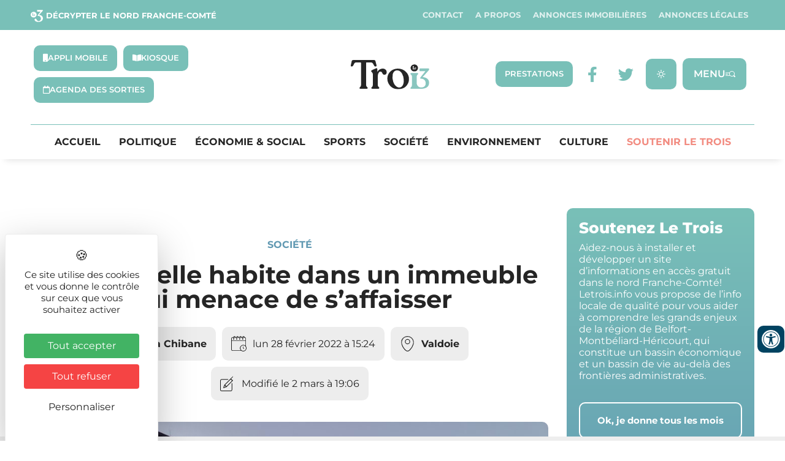

--- FILE ---
content_type: text/html; charset=UTF-8
request_url: https://letrois.info/societe/valdoie-elle-habite-dans-un-immeuble-qui-menace-de-saffaisser/
body_size: 59737
content:
<!DOCTYPE html>
<html lang="fr-FR" xmlns:og="http://opengraphprotocol.org/schema/" xmlns:fb="http://www.facebook.com/2008/fbml">
<head>
	<meta charset="UTF-8" />
	<meta name="viewport" content="width=device-width, initial-scale=1" />
	<link rel="profile" href="http://gmpg.org/xfn/11" />
	<link rel="pingback" href="https://letrois.info/xmlrpc.php" />
	<meta name='robots' content='index, follow, max-image-preview:large, max-snippet:-1, max-video-preview:-1' />
<link rel="dns-prefetch" href="//tarteaucitron.io"><link rel="preconnect" href="https://tarteaucitron.io" crossorigin=""><!--cloudflare-no-transform--><script type="text/javascript" src="https://tarteaucitron.io/load.js?domain=letrois.info&uuid=03d578903487e57fc20441dc46663e773b88208d"></script>
	<!-- This site is optimized with the Yoast SEO plugin v26.7 - https://yoast.com/wordpress/plugins/seo/ -->
	<title>Valdoie : elle habite dans un immeuble qui menace de s&#039;affaisser - Le Trois -</title>
<link data-rocket-prefetch href="https://www.wysistat.com" rel="dns-prefetch">
<link data-rocket-prefetch href="https://www.google-analytics.com" rel="dns-prefetch">
<link data-rocket-prefetch href="https://www.googletagmanager.com" rel="dns-prefetch">
<link data-rocket-prefetch href="https://matomo.illicoweb.com" rel="dns-prefetch">
<link data-rocket-prefetch href="https://platform.twitter.com" rel="dns-prefetch">
<link data-rocket-prefetch href="https://tarteaucitron.io" rel="dns-prefetch">
<link data-rocket-prefetch href="https://fonts.googleapis.com" rel="dns-prefetch">
<link data-rocket-prefetch href="https://cdnjs.cloudflare.com" rel="dns-prefetch">
<link data-rocket-prefetch href="https://unpkg.com" rel="dns-prefetch">
<link data-rocket-prefetch href="https://ajax.googleapis.com" rel="dns-prefetch">
<link data-rocket-prefetch href="https://cdn.by.wonderpush.com" rel="dns-prefetch">
<link data-rocket-prefetch href="https://cdn.onesignal.com" rel="dns-prefetch"><link rel="preload" data-rocket-preload as="image" href="https://letrois.info/wp-content/uploads/2025/12/visuel-FSE-V2_1000x250.jpg" fetchpriority="high">
	<meta name="description" content="À Valdoie, 2 propriétaires dénoncent l’état de leur immeuble, qui a entraîné l’exil de l’une d&#039;entre elles pendant 3 semaines." />
	<link rel="canonical" href="https://letrois.info/societe/valdoie-elle-habite-dans-un-immeuble-qui-menace-de-saffaisser/" />
	<meta property="og:locale" content="fr_FR" />
	<meta property="og:type" content="article" />
	<meta property="og:title" content="Valdoie : elle habite dans un immeuble qui menace de s&#039;affaisser" />
	<meta property="og:description" content="À Valdoie, deux propriétaires dénoncent l’état de l’immeuble dans lequel elles vivent, qui a entraîné l’exil de l’une d&#039;entre elles pendant plusieurs semaines. Enquête." />
	<meta property="og:url" content="https://letrois.info/societe/valdoie-elle-habite-dans-un-immeuble-qui-menace-de-saffaisser/" />
	<meta property="og:site_name" content="Le Trois -" />
	<meta property="article:publisher" content="https://www.facebook.com/letrois.info/" />
	<meta property="article:published_time" content="2022-02-28T14:24:56+00:00" />
	<meta property="article:modified_time" content="2022-03-02T18:06:46+00:00" />
	<meta property="og:image" content="https://letrois.info/wp-content/uploads/2022/02/IMG_20220225_072337-scaled.jpg" />
	<meta property="og:image:width" content="2560" />
	<meta property="og:image:height" content="1920" />
	<meta property="og:image:type" content="image/jpeg" />
	<meta name="author" content="Eva Chibane" />
	<meta name="twitter:card" content="summary_large_image" />
	<meta name="twitter:title" content="Valdoie : elle habite dans un immeuble qui menace de s&#039;affaisser" />
	<meta name="twitter:description" content="À Valdoie, deux propriétaires dénoncent l’état de l’immeuble dans lequel elles vivent, qui a entraîné l’exil de l’une d&#039;entre elles pendant plusieurs semaines. Enquête." />
	<meta name="twitter:image" content="https://letrois.info/wp-content/uploads/2022/02/IMG_20220225_072337-scaled.jpg" />
	<meta name="twitter:creator" content="@letrois_info" />
	<meta name="twitter:site" content="@letrois_info" />
	<meta name="twitter:label1" content="Écrit par" />
	<meta name="twitter:data1" content="Eva Chibane" />
	<meta name="twitter:label2" content="Durée de lecture estimée" />
	<meta name="twitter:data2" content="11 minutes" />
	<script type="application/ld+json" class="yoast-schema-graph">{"@context":"https://schema.org","@graph":[{"@type":"Article","@id":"https://letrois.info/societe/valdoie-elle-habite-dans-un-immeuble-qui-menace-de-saffaisser/#article","isPartOf":{"@id":"https://letrois.info/societe/valdoie-elle-habite-dans-un-immeuble-qui-menace-de-saffaisser/"},"author":{"name":"Eva Chibane","@id":"https://letrois.info/#/schema/person/e4b64d731b138523ac0c11aaefb3c89c"},"headline":"Valdoie : elle habite dans un immeuble qui menace de s&rsquo;affaisser","datePublished":"2022-02-28T14:24:56+00:00","dateModified":"2022-03-02T18:06:46+00:00","mainEntityOfPage":{"@id":"https://letrois.info/societe/valdoie-elle-habite-dans-un-immeuble-qui-menace-de-saffaisser/"},"wordCount":1619,"publisher":{"@id":"https://letrois.info/#organization"},"image":{"@id":"https://letrois.info/societe/valdoie-elle-habite-dans-un-immeuble-qui-menace-de-saffaisser/#primaryimage"},"thumbnailUrl":"https://letrois.info/wp-content/uploads/2022/02/IMG_20220225_072337-scaled.jpg","keywords":["Valdoie"],"articleSection":["Société"],"inLanguage":"fr-FR"},{"@type":"WebPage","@id":"https://letrois.info/societe/valdoie-elle-habite-dans-un-immeuble-qui-menace-de-saffaisser/","url":"https://letrois.info/societe/valdoie-elle-habite-dans-un-immeuble-qui-menace-de-saffaisser/","name":"Valdoie : elle habite dans un immeuble qui menace de s'affaisser - Le Trois -","isPartOf":{"@id":"https://letrois.info/#website"},"primaryImageOfPage":{"@id":"https://letrois.info/societe/valdoie-elle-habite-dans-un-immeuble-qui-menace-de-saffaisser/#primaryimage"},"image":{"@id":"https://letrois.info/societe/valdoie-elle-habite-dans-un-immeuble-qui-menace-de-saffaisser/#primaryimage"},"thumbnailUrl":"https://letrois.info/wp-content/uploads/2022/02/IMG_20220225_072337-scaled.jpg","datePublished":"2022-02-28T14:24:56+00:00","dateModified":"2022-03-02T18:06:46+00:00","description":"À Valdoie, 2 propriétaires dénoncent l’état de leur immeuble, qui a entraîné l’exil de l’une d'entre elles pendant 3 semaines.","breadcrumb":{"@id":"https://letrois.info/societe/valdoie-elle-habite-dans-un-immeuble-qui-menace-de-saffaisser/#breadcrumb"},"inLanguage":"fr-FR","potentialAction":[{"@type":"ReadAction","target":["https://letrois.info/societe/valdoie-elle-habite-dans-un-immeuble-qui-menace-de-saffaisser/"]}]},{"@type":"ImageObject","inLanguage":"fr-FR","@id":"https://letrois.info/societe/valdoie-elle-habite-dans-un-immeuble-qui-menace-de-saffaisser/#primaryimage","url":"https://letrois.info/wp-content/uploads/2022/02/IMG_20220225_072337-scaled.jpg","contentUrl":"https://letrois.info/wp-content/uploads/2022/02/IMG_20220225_072337-scaled.jpg","width":2560,"height":1920,"caption":"11 rue Emile Zola, Valdoie : l'immeuble s'affaisse."},{"@type":"BreadcrumbList","@id":"https://letrois.info/societe/valdoie-elle-habite-dans-un-immeuble-qui-menace-de-saffaisser/#breadcrumb","itemListElement":[{"@type":"ListItem","position":1,"name":"Accueil","item":"https://letrois.info/"},{"@type":"ListItem","position":2,"name":"Valdoie : elle habite dans un immeuble qui menace de s&#8217;affaisser"}]},{"@type":"WebSite","@id":"https://letrois.info/#website","url":"https://letrois.info/","name":"Le Trois -","description":"Décrypter le Nord Franche-Comté","publisher":{"@id":"https://letrois.info/#organization"},"potentialAction":[{"@type":"SearchAction","target":{"@type":"EntryPoint","urlTemplate":"https://letrois.info/?s={search_term_string}"},"query-input":{"@type":"PropertyValueSpecification","valueRequired":true,"valueName":"search_term_string"}}],"inLanguage":"fr-FR"},{"@type":"Organization","@id":"https://letrois.info/#organization","name":"Le Trois -","url":"https://letrois.info/","logo":{"@type":"ImageObject","inLanguage":"fr-FR","@id":"https://letrois.info/#/schema/logo/image/","url":"https://letrois.info/wp-content/uploads/2023/03/logo-letrois.svg","contentUrl":"https://letrois.info/wp-content/uploads/2023/03/logo-letrois.svg","width":207,"height":78,"caption":"Le Trois -"},"image":{"@id":"https://letrois.info/#/schema/logo/image/"},"sameAs":["https://www.facebook.com/letrois.info/","https://x.com/letrois_info","https://www.linkedin.com/company/letrois-info/"]},{"@type":"Person","@id":"https://letrois.info/#/schema/person/e4b64d731b138523ac0c11aaefb3c89c","name":"Eva Chibane","url":"https://letrois.info/author/eva-chstngmail-com/"}]}</script>
	<!-- / Yoast SEO plugin. -->


<link rel='dns-prefetch' href='//ajax.googleapis.com' />
<link rel='dns-prefetch' href='//cdnjs.cloudflare.com' />
<link rel='dns-prefetch' href='//unpkg.com' />
<link rel='dns-prefetch' href='//fonts.googleapis.com' />
<link rel='dns-prefetch' href='//www.googletagmanager.com' />
<link rel="alternate" type="application/rss+xml" title="Le Trois - &raquo; Flux" href="https://letrois.info/feed/" />
<link rel="alternate" type="application/rss+xml" title="Le Trois - &raquo; Flux des commentaires" href="https://letrois.info/comments/feed/" />
<link rel="alternate" title="oEmbed (JSON)" type="application/json+oembed" href="https://letrois.info/wp-json/oembed/1.0/embed?url=https%3A%2F%2Fletrois.info%2Fsociete%2Fvaldoie-elle-habite-dans-un-immeuble-qui-menace-de-saffaisser%2F" />
<link rel="alternate" title="oEmbed (XML)" type="text/xml+oembed" href="https://letrois.info/wp-json/oembed/1.0/embed?url=https%3A%2F%2Fletrois.info%2Fsociete%2Fvaldoie-elle-habite-dans-un-immeuble-qui-menace-de-saffaisser%2F&#038;format=xml" />
<meta property="og:title" content="Valdoie : elle habite dans un immeuble qui menace de s'affaisser"/><meta property="og:description" content="À Valdoie, deux propriétaires dénoncent l’état de l’immeuble dans lequel elles vivent, qui a entraîné l’exil de l’une d'entre elles pendant plusieurs semaines. Enquête.		
			
						À Valdoie, le calvaire de deux propriétaires. | © Le Trois - EC
					
		À Valdoie, deux propriétaires d'appartement dénoncent l’état de l’immeuble dans lequel elles vivent. Elles ont été poussées à quitter les lieux, craignant pour leur sécurité. Elles sont prisonnières, qui plus est, de procédures qui n'avancent pas et d'acteurs qui se renvoient la balle. Enquête.Au 11 rue Émile-Zola, à Valdoie, habite Laurence Desjardin, propriétaire d'un appartement au rez-de-chaussée, depuis 2016. En janvier, elle a dû quitter son domicile pendant trois semaines. Juste au-dessus, au premier étage, Camille Poret est aussi propriétaire d’un appartement, acheté en 2018. Un appartement dans lequel elle n’a jamais pu vivre. Parce que juste après l’achat, l’appartement est sujet à un dégât des eaux qui ruine l’ensemble du plafond, venant de l’appartement du dessus. Aussi, à cause du confinement et de l’accident de son conjoint. Puis parce que début 2022, l’immeuble s’affaisse. Obligeant Camille Poret et son conjoint à rester chez leurs parents, le temps des procédures et des travaux à venir. Mais dans cette affaire, « nous nous sommes sentis très seuls », expose les propriétaires. Démunies.L'inquiétude a monté d'un cran début janvier, lorsque Laurence constate des fissures, longues et profondes, dans la chambre de sa fille. Puis dans l’entrée. Puis sur le sol de sa cuisine. « Le carrelage s’est fissuré, juste à côté de mon frigo qui pèse plus de 160 kilos. » Chaque jour, de nouvelles fissures apparaissent. Même constatation dans l’appartement de Camille Poret. Les propriétaires, inquiètes, descendent vérifier l’état des caves et se rendent compte d'un affaissement du plancher du rez-de-chaussée. Elles constatent également la prolifération de moisissures et champignons.. « Nous avons eu très peur que ça s'écroule. Car nous avions appris lors d'une assemblée générale en 2020 qu'un appartement s'était déjà affaissé deux ans auparavant à la suite de travaux; Nous avons pensé que cela pouvait peut être être liée à la structure de l'immeuble », confie Camille Poret.Le syndic, Bersot immobilier, promet la venue d’un expert. Laurence quitte son logement avant, le 12 janvier. « Mes portes de cuisine et de salle de bain se bloquent, ainsi que mes volets. Cela (l’affaissement, NDLR) s’est aggravé », écrit-elle dans un mail au syndic que Le Trois a pu consulter. « Il y avait d’énormes bruits de craquements et de nouvelles fissures. J’ai donc décidé de quitter mon domicile en  prévenant le syndic. J'avais peur pour moi et surtout pour ma fille », souffle Laurence. Elle prévient avoir constaté dans la cave un affaissement du plancher du rez-de-chaussée. Réponse du syndic après un premier passage : « Au niveau de l’extérieur, il y a quelques fissures superficielles, similaires aux fissures que nous pouvons voir sur de nombreux immeubles de Valdoie. Au niveau des parties communes intérieures, pas d’anomalies particulières dans les caves », expose le syndic dans un mail adressé à Laurence. « Tout au long de cet océan de problème, tout a été constamment minimisé », déplore la propriétaire.La venue de l’expert, une semaine plus  tard, confirme pourtant ces craintes : « Il m’a indiqué oralement que je devais quitter mon appartement jusqu’à ce que les poutres de la cave, qui menacent de s’écrouler, soient solidifiées », narre Laurence. Aucune attestation ne peut néanmoins lui être délivrée, avant que l’expert ne fournisse son rapport. Qui mettra plus de 8 jours à arriver. 		
			Se reloger 		
		Durant cette semaine d’attente, Laurence contacte le directeur de l’espace France Services et chargé de l'urbanisme à Valdoie. Dans un échange de mails que Le Trois a pu consulter, il expose que la mairie ne peut rien faire sur ce dossier. “C’est à votre syndic de prendre toutes les précautions nécessaires pour éviter les dangers. Je ne peux pas me permettre de faire de l’ingérence sur ce dossier.” Contacté par téléphone, il indique avoir suivi le dossier de près : « Dès que nous avons eu connaissance de l’affaire, nous avons contacté le syndic qui a rapidement réagi. » Malgré cette réponse du syndic, le temps que met le rapport à arriver pousse Laurence à chercher un appartement supplémentaire, pour se mettre à l’abri avec sa fille. Elle contacte la préfecture, la maire de Valdoie, sans obtenir de réponse. Elle demande au syndic, par mail le 19 janvier, de la reloger. Sans réponse non plus. Contacté par téléphone, le directeur du syndic, Guillaume Massif, affirme : « Nous avons fait ce qu’il fallait dès que nous avons eu les informations. Notamment pour les travaux : nous avons très rapidement fait venir un maçon. Notre rôle est d’assurer la sécurité des locaux. Mais seule l’assurance habitation peut intervenir sur le relogement : ce n’était pas de notre ressort. »  Pour cela, il fallait à Laurence une attestation, qu’elle ne pouvait pas obtenir sans le rapport de l’expert, une fois de plus. La dernière solution : la production d’un arrêté de péril. Les arrêtés de mise en sécurité stipulent que « si une interdiction d’habiter temporaire ou si des travaux rendent les lieux inhabitables, le propriétaire ou le syndicat doit assumer l’hébergement. » Mais celui-ci «  ne pourra se faire qu’aux vues du rapport de l’expert », expose le directeur de l’espace France Services et chargé d’urbanisme de Valdoie dans un mail adressé à Laurence Desjardin.. Au téléphone, il expose : « Une procédure de mise en péril aurait été longue et périlleuse. Le temps de mettre en place la procédure, les propriétaires auraient déjà regagné leur domicile. Cela aurait été coûteux pour le syndic, comme pour les propriétaires. » Lorsque le rapport de l'expert arrive, le 27 janvier, il indique qu’un  “étaiement complet de la solive et un redressement” doit être effectué avant que les propriétaires puissent réintégrer leurs domiciles. Laurence prévient son assurance, qui lui propose 5 nuits à l’hôtel. À condition qu’elle n'amène pas ces chiens. « Désespérée par la situation, j’ai pris un autre appartement à mes frais à Essert pour me reloger, avant d’annuler la location le 3 février, lorsqu’on m’a stipulé que je pouvais revenir. En tout, cela m’aura coûté plusieurs centaines d’euros », expose Laurence.Finalement, Laurence a passé plus de trois semaines sans pouvoir retourner chez elle. Trois semaine où Camille Poret ne peut pas non plus entamer de démarches pour son plafond, ni revenir dans l’appartement pour entamer des travaux. Le 3 février, le syndic envoie un mail pour annoncer que les travaux ont été réalisés, que l’expert est passé. Et qu’il a confirmé par email que Laurence pouvait revenir. Camille Poret et son conjoint tiquent sur ce point : “Personne n’a été prévenu de la venue de l’expert. Nous n’avons eu aucune confirmation que l’expert était véritablement passé. Ni mail, ni rapport.” Le syndic promet le rapport de l’expert dans les jours à venir. Il doit confirmer que les travaux réalisés permettent de maintenir la structure et d’éviter un écroulement. Plus de 20 jours plus tard, le rapport n’est toujours pas arrivé (*). Laurence, qui n’avait plus d’autres solutions, est revenue dans son appartement sans aucune certitude d’une contre-expertise. De son côté, le directeur du syndic réaffirme ce fait, l’expert est bien passé : « Nous ne savons pas pourquoi son rapport prend autant de temps, nous l’avons relancé.»  *		
			Vendre ? 
		
		Lors d’un entretien avec Camille Poret, son conjoint et Laurence Desjardin, début février, les propriétaires sont dépassés. D’un commun accord, il a été décidé que les propriétaires ne feraient plus de travaux tant que la structure ne serait pas vérifiée. Aujourd’hui, Camille reste donc bloquée avec son dégât des eaux. Chez ses parents. Laurence, elle, s’inquiète que l’étaiement ne suffise pas. D’autant plus que des témoins pour mesurer et vérifier les fissures auraient dû être posés il y a plus d’un mois. Chose qui n’a toujours pas été faite.  Vendre ? Les propriétaires y ont pensé. Mais ce n’est pas envisageable en l’état. « On se demande combien tout cela va nous coûter. Certains travaux ont été faits avant le rapport de l’expert, qui a beaucoup traîné en prime, comme pour être sûr de ne pas faire passer l’assurance du syndic »,  suspecte le conjoint de Camille. Porter l’affaire en justice ? Les propriétaires y ont aussi pensé. Trois avocats ont été contactés, mais aucun d'entre eux ne veut se saisir du dossier. Trop gros pour l’un, trop coûteux et long pour l’autre. Les solutions sont minimes. Et les propriétaires désespèrent. (*) : Le rapport est finalement arrivé le lendemain de notre appel au syndic, alors que nous avions signalé que nous allions publier le lendemain. Il confirme que l'expert est bien passé et que des travaux supplémentaires vont encore devoir être effectués; 		
			[ En images ]		
											
						Précédent
						Suivant"/><meta property="og:type" content="article"/><meta property="og:url" content="https://letrois.info/?p=76682"/><meta property="og:site_name" content="Le Trois -"/><meta property="og:image" content="https://letrois.info/wp-content/plugins/wp-immo/includes/../../images/no-photo.png"/><!-- letrois.info is managing ads with Advanced Ads 2.0.16 – https://wpadvancedads.com/ --><!--noptimize--><script id="letroisready">
			window.advanced_ads_ready=function(e,a){a=a||"complete";var d=function(e){return"interactive"===a?"loading"!==e:"complete"===e};d(document.readyState)?e():document.addEventListener("readystatechange",(function(a){d(a.target.readyState)&&e()}),{once:"interactive"===a})},window.advanced_ads_ready_queue=window.advanced_ads_ready_queue||[];		</script>
		<!--/noptimize--><style id='wp-img-auto-sizes-contain-inline-css' type='text/css'>
img:is([sizes=auto i],[sizes^="auto," i]){contain-intrinsic-size:3000px 1500px}
/*# sourceURL=wp-img-auto-sizes-contain-inline-css */
</style>
<link rel='stylesheet' id='elementor-osm-css' href='https://letrois.info/wp-content/plugins/Elementor-OSM/assets/css/style.css?ver=6.9' type='text/css' media='all' />
<link rel='stylesheet' id='formidable-css' href='https://letrois.info/wp-content/plugins/formidable/css/formidableforms.css?ver=114035' type='text/css' media='all' />
<link rel='stylesheet' id='hfe-widgets-style-css' href='https://letrois.info/wp-content/plugins/header-footer-elementor/inc/widgets-css/frontend.css?ver=2.8.1' type='text/css' media='all' />
<link rel='stylesheet' id='hfe-woo-product-grid-css' href='https://letrois.info/wp-content/plugins/header-footer-elementor/inc/widgets-css/woo-products.css?ver=2.8.1' type='text/css' media='all' />
<style id='wp-emoji-styles-inline-css' type='text/css'>

	img.wp-smiley, img.emoji {
		display: inline !important;
		border: none !important;
		box-shadow: none !important;
		height: 1em !important;
		width: 1em !important;
		margin: 0 0.07em !important;
		vertical-align: -0.1em !important;
		background: none !important;
		padding: 0 !important;
	}
/*# sourceURL=wp-emoji-styles-inline-css */
</style>
<style id='filebird-block-filebird-gallery-style-inline-css' type='text/css'>
ul.filebird-block-filebird-gallery{margin:auto!important;padding:0!important;width:100%}ul.filebird-block-filebird-gallery.layout-grid{display:grid;grid-gap:20px;align-items:stretch;grid-template-columns:repeat(var(--columns),1fr);justify-items:stretch}ul.filebird-block-filebird-gallery.layout-grid li img{border:1px solid #ccc;box-shadow:2px 2px 6px 0 rgba(0,0,0,.3);height:100%;max-width:100%;-o-object-fit:cover;object-fit:cover;width:100%}ul.filebird-block-filebird-gallery.layout-masonry{-moz-column-count:var(--columns);-moz-column-gap:var(--space);column-gap:var(--space);-moz-column-width:var(--min-width);columns:var(--min-width) var(--columns);display:block;overflow:auto}ul.filebird-block-filebird-gallery.layout-masonry li{margin-bottom:var(--space)}ul.filebird-block-filebird-gallery li{list-style:none}ul.filebird-block-filebird-gallery li figure{height:100%;margin:0;padding:0;position:relative;width:100%}ul.filebird-block-filebird-gallery li figure figcaption{background:linear-gradient(0deg,rgba(0,0,0,.7),rgba(0,0,0,.3) 70%,transparent);bottom:0;box-sizing:border-box;color:#fff;font-size:.8em;margin:0;max-height:100%;overflow:auto;padding:3em .77em .7em;position:absolute;text-align:center;width:100%;z-index:2}ul.filebird-block-filebird-gallery li figure figcaption a{color:inherit}

/*# sourceURL=https://letrois.info/wp-content/plugins/filebird/blocks/filebird-gallery/build/style-index.css */
</style>
<style id='global-styles-inline-css' type='text/css'>
:root{--wp--preset--aspect-ratio--square: 1;--wp--preset--aspect-ratio--4-3: 4/3;--wp--preset--aspect-ratio--3-4: 3/4;--wp--preset--aspect-ratio--3-2: 3/2;--wp--preset--aspect-ratio--2-3: 2/3;--wp--preset--aspect-ratio--16-9: 16/9;--wp--preset--aspect-ratio--9-16: 9/16;--wp--preset--color--black: #000000;--wp--preset--color--cyan-bluish-gray: #abb8c3;--wp--preset--color--white: #ffffff;--wp--preset--color--pale-pink: #f78da7;--wp--preset--color--vivid-red: #cf2e2e;--wp--preset--color--luminous-vivid-orange: #ff6900;--wp--preset--color--luminous-vivid-amber: #fcb900;--wp--preset--color--light-green-cyan: #7bdcb5;--wp--preset--color--vivid-green-cyan: #00d084;--wp--preset--color--pale-cyan-blue: #8ed1fc;--wp--preset--color--vivid-cyan-blue: #0693e3;--wp--preset--color--vivid-purple: #9b51e0;--wp--preset--gradient--vivid-cyan-blue-to-vivid-purple: linear-gradient(135deg,rgb(6,147,227) 0%,rgb(155,81,224) 100%);--wp--preset--gradient--light-green-cyan-to-vivid-green-cyan: linear-gradient(135deg,rgb(122,220,180) 0%,rgb(0,208,130) 100%);--wp--preset--gradient--luminous-vivid-amber-to-luminous-vivid-orange: linear-gradient(135deg,rgb(252,185,0) 0%,rgb(255,105,0) 100%);--wp--preset--gradient--luminous-vivid-orange-to-vivid-red: linear-gradient(135deg,rgb(255,105,0) 0%,rgb(207,46,46) 100%);--wp--preset--gradient--very-light-gray-to-cyan-bluish-gray: linear-gradient(135deg,rgb(238,238,238) 0%,rgb(169,184,195) 100%);--wp--preset--gradient--cool-to-warm-spectrum: linear-gradient(135deg,rgb(74,234,220) 0%,rgb(151,120,209) 20%,rgb(207,42,186) 40%,rgb(238,44,130) 60%,rgb(251,105,98) 80%,rgb(254,248,76) 100%);--wp--preset--gradient--blush-light-purple: linear-gradient(135deg,rgb(255,206,236) 0%,rgb(152,150,240) 100%);--wp--preset--gradient--blush-bordeaux: linear-gradient(135deg,rgb(254,205,165) 0%,rgb(254,45,45) 50%,rgb(107,0,62) 100%);--wp--preset--gradient--luminous-dusk: linear-gradient(135deg,rgb(255,203,112) 0%,rgb(199,81,192) 50%,rgb(65,88,208) 100%);--wp--preset--gradient--pale-ocean: linear-gradient(135deg,rgb(255,245,203) 0%,rgb(182,227,212) 50%,rgb(51,167,181) 100%);--wp--preset--gradient--electric-grass: linear-gradient(135deg,rgb(202,248,128) 0%,rgb(113,206,126) 100%);--wp--preset--gradient--midnight: linear-gradient(135deg,rgb(2,3,129) 0%,rgb(40,116,252) 100%);--wp--preset--font-size--small: 13px;--wp--preset--font-size--medium: 20px;--wp--preset--font-size--large: 36px;--wp--preset--font-size--x-large: 42px;--wp--preset--spacing--20: 0.44rem;--wp--preset--spacing--30: 0.67rem;--wp--preset--spacing--40: 1rem;--wp--preset--spacing--50: 1.5rem;--wp--preset--spacing--60: 2.25rem;--wp--preset--spacing--70: 3.38rem;--wp--preset--spacing--80: 5.06rem;--wp--preset--shadow--natural: 6px 6px 9px rgba(0, 0, 0, 0.2);--wp--preset--shadow--deep: 12px 12px 50px rgba(0, 0, 0, 0.4);--wp--preset--shadow--sharp: 6px 6px 0px rgba(0, 0, 0, 0.2);--wp--preset--shadow--outlined: 6px 6px 0px -3px rgb(255, 255, 255), 6px 6px rgb(0, 0, 0);--wp--preset--shadow--crisp: 6px 6px 0px rgb(0, 0, 0);}:root { --wp--style--global--content-size: 800px;--wp--style--global--wide-size: 1200px; }:where(body) { margin: 0; }.wp-site-blocks > .alignleft { float: left; margin-right: 2em; }.wp-site-blocks > .alignright { float: right; margin-left: 2em; }.wp-site-blocks > .aligncenter { justify-content: center; margin-left: auto; margin-right: auto; }:where(.wp-site-blocks) > * { margin-block-start: 24px; margin-block-end: 0; }:where(.wp-site-blocks) > :first-child { margin-block-start: 0; }:where(.wp-site-blocks) > :last-child { margin-block-end: 0; }:root { --wp--style--block-gap: 24px; }:root :where(.is-layout-flow) > :first-child{margin-block-start: 0;}:root :where(.is-layout-flow) > :last-child{margin-block-end: 0;}:root :where(.is-layout-flow) > *{margin-block-start: 24px;margin-block-end: 0;}:root :where(.is-layout-constrained) > :first-child{margin-block-start: 0;}:root :where(.is-layout-constrained) > :last-child{margin-block-end: 0;}:root :where(.is-layout-constrained) > *{margin-block-start: 24px;margin-block-end: 0;}:root :where(.is-layout-flex){gap: 24px;}:root :where(.is-layout-grid){gap: 24px;}.is-layout-flow > .alignleft{float: left;margin-inline-start: 0;margin-inline-end: 2em;}.is-layout-flow > .alignright{float: right;margin-inline-start: 2em;margin-inline-end: 0;}.is-layout-flow > .aligncenter{margin-left: auto !important;margin-right: auto !important;}.is-layout-constrained > .alignleft{float: left;margin-inline-start: 0;margin-inline-end: 2em;}.is-layout-constrained > .alignright{float: right;margin-inline-start: 2em;margin-inline-end: 0;}.is-layout-constrained > .aligncenter{margin-left: auto !important;margin-right: auto !important;}.is-layout-constrained > :where(:not(.alignleft):not(.alignright):not(.alignfull)){max-width: var(--wp--style--global--content-size);margin-left: auto !important;margin-right: auto !important;}.is-layout-constrained > .alignwide{max-width: var(--wp--style--global--wide-size);}body .is-layout-flex{display: flex;}.is-layout-flex{flex-wrap: wrap;align-items: center;}.is-layout-flex > :is(*, div){margin: 0;}body .is-layout-grid{display: grid;}.is-layout-grid > :is(*, div){margin: 0;}body{padding-top: 0px;padding-right: 0px;padding-bottom: 0px;padding-left: 0px;}a:where(:not(.wp-element-button)){text-decoration: underline;}:root :where(.wp-element-button, .wp-block-button__link){background-color: #32373c;border-width: 0;color: #fff;font-family: inherit;font-size: inherit;font-style: inherit;font-weight: inherit;letter-spacing: inherit;line-height: inherit;padding-top: calc(0.667em + 2px);padding-right: calc(1.333em + 2px);padding-bottom: calc(0.667em + 2px);padding-left: calc(1.333em + 2px);text-decoration: none;text-transform: inherit;}.has-black-color{color: var(--wp--preset--color--black) !important;}.has-cyan-bluish-gray-color{color: var(--wp--preset--color--cyan-bluish-gray) !important;}.has-white-color{color: var(--wp--preset--color--white) !important;}.has-pale-pink-color{color: var(--wp--preset--color--pale-pink) !important;}.has-vivid-red-color{color: var(--wp--preset--color--vivid-red) !important;}.has-luminous-vivid-orange-color{color: var(--wp--preset--color--luminous-vivid-orange) !important;}.has-luminous-vivid-amber-color{color: var(--wp--preset--color--luminous-vivid-amber) !important;}.has-light-green-cyan-color{color: var(--wp--preset--color--light-green-cyan) !important;}.has-vivid-green-cyan-color{color: var(--wp--preset--color--vivid-green-cyan) !important;}.has-pale-cyan-blue-color{color: var(--wp--preset--color--pale-cyan-blue) !important;}.has-vivid-cyan-blue-color{color: var(--wp--preset--color--vivid-cyan-blue) !important;}.has-vivid-purple-color{color: var(--wp--preset--color--vivid-purple) !important;}.has-black-background-color{background-color: var(--wp--preset--color--black) !important;}.has-cyan-bluish-gray-background-color{background-color: var(--wp--preset--color--cyan-bluish-gray) !important;}.has-white-background-color{background-color: var(--wp--preset--color--white) !important;}.has-pale-pink-background-color{background-color: var(--wp--preset--color--pale-pink) !important;}.has-vivid-red-background-color{background-color: var(--wp--preset--color--vivid-red) !important;}.has-luminous-vivid-orange-background-color{background-color: var(--wp--preset--color--luminous-vivid-orange) !important;}.has-luminous-vivid-amber-background-color{background-color: var(--wp--preset--color--luminous-vivid-amber) !important;}.has-light-green-cyan-background-color{background-color: var(--wp--preset--color--light-green-cyan) !important;}.has-vivid-green-cyan-background-color{background-color: var(--wp--preset--color--vivid-green-cyan) !important;}.has-pale-cyan-blue-background-color{background-color: var(--wp--preset--color--pale-cyan-blue) !important;}.has-vivid-cyan-blue-background-color{background-color: var(--wp--preset--color--vivid-cyan-blue) !important;}.has-vivid-purple-background-color{background-color: var(--wp--preset--color--vivid-purple) !important;}.has-black-border-color{border-color: var(--wp--preset--color--black) !important;}.has-cyan-bluish-gray-border-color{border-color: var(--wp--preset--color--cyan-bluish-gray) !important;}.has-white-border-color{border-color: var(--wp--preset--color--white) !important;}.has-pale-pink-border-color{border-color: var(--wp--preset--color--pale-pink) !important;}.has-vivid-red-border-color{border-color: var(--wp--preset--color--vivid-red) !important;}.has-luminous-vivid-orange-border-color{border-color: var(--wp--preset--color--luminous-vivid-orange) !important;}.has-luminous-vivid-amber-border-color{border-color: var(--wp--preset--color--luminous-vivid-amber) !important;}.has-light-green-cyan-border-color{border-color: var(--wp--preset--color--light-green-cyan) !important;}.has-vivid-green-cyan-border-color{border-color: var(--wp--preset--color--vivid-green-cyan) !important;}.has-pale-cyan-blue-border-color{border-color: var(--wp--preset--color--pale-cyan-blue) !important;}.has-vivid-cyan-blue-border-color{border-color: var(--wp--preset--color--vivid-cyan-blue) !important;}.has-vivid-purple-border-color{border-color: var(--wp--preset--color--vivid-purple) !important;}.has-vivid-cyan-blue-to-vivid-purple-gradient-background{background: var(--wp--preset--gradient--vivid-cyan-blue-to-vivid-purple) !important;}.has-light-green-cyan-to-vivid-green-cyan-gradient-background{background: var(--wp--preset--gradient--light-green-cyan-to-vivid-green-cyan) !important;}.has-luminous-vivid-amber-to-luminous-vivid-orange-gradient-background{background: var(--wp--preset--gradient--luminous-vivid-amber-to-luminous-vivid-orange) !important;}.has-luminous-vivid-orange-to-vivid-red-gradient-background{background: var(--wp--preset--gradient--luminous-vivid-orange-to-vivid-red) !important;}.has-very-light-gray-to-cyan-bluish-gray-gradient-background{background: var(--wp--preset--gradient--very-light-gray-to-cyan-bluish-gray) !important;}.has-cool-to-warm-spectrum-gradient-background{background: var(--wp--preset--gradient--cool-to-warm-spectrum) !important;}.has-blush-light-purple-gradient-background{background: var(--wp--preset--gradient--blush-light-purple) !important;}.has-blush-bordeaux-gradient-background{background: var(--wp--preset--gradient--blush-bordeaux) !important;}.has-luminous-dusk-gradient-background{background: var(--wp--preset--gradient--luminous-dusk) !important;}.has-pale-ocean-gradient-background{background: var(--wp--preset--gradient--pale-ocean) !important;}.has-electric-grass-gradient-background{background: var(--wp--preset--gradient--electric-grass) !important;}.has-midnight-gradient-background{background: var(--wp--preset--gradient--midnight) !important;}.has-small-font-size{font-size: var(--wp--preset--font-size--small) !important;}.has-medium-font-size{font-size: var(--wp--preset--font-size--medium) !important;}.has-large-font-size{font-size: var(--wp--preset--font-size--large) !important;}.has-x-large-font-size{font-size: var(--wp--preset--font-size--x-large) !important;}
:root :where(.wp-block-pullquote){font-size: 1.5em;line-height: 1.6;}
/*# sourceURL=global-styles-inline-css */
</style>
<link rel='stylesheet' id='style_accessibilite-css' href='https://letrois.info/wp-content/plugins/accessibilite/css/main.css?ver=6.9' type='text/css' media='all' />
<link rel='stylesheet' id='awesome-weather-css' href='https://letrois.info/wp-content/plugins/awesome-weather/awesome-weather.css?ver=6.9' type='text/css' media='all' />
<style id='awesome-weather-inline-css' type='text/css'>
.awesome-weather-wrap { font-family: 'Open Sans', sans-serif; font-weight: 400; font-size: 14px; line-height: 14px; }
/*# sourceURL=awesome-weather-inline-css */
</style>
<link rel='stylesheet' id='opensans-googlefont-css' href='//fonts.googleapis.com/css?family=Open+Sans%3A400&#038;ver=6.9' type='text/css' media='all' />
<link rel='stylesheet' id='woocommerce-layout-css' href='https://letrois.info/wp-content/plugins/woocommerce/assets/css/woocommerce-layout.css?ver=10.4.3' type='text/css' media='all' />
<link rel='stylesheet' id='woocommerce-smallscreen-css' href='https://letrois.info/wp-content/plugins/woocommerce/assets/css/woocommerce-smallscreen.css?ver=10.4.3' type='text/css' media='only screen and (max-width: 768px)' />
<link rel='stylesheet' id='woocommerce-general-css' href='https://letrois.info/wp-content/plugins/woocommerce/assets/css/woocommerce.css?ver=10.4.3' type='text/css' media='all' />
<style id='woocommerce-inline-inline-css' type='text/css'>
.woocommerce form .form-row .required { visibility: visible; }
/*# sourceURL=woocommerce-inline-inline-css */
</style>
<link rel='stylesheet' id='hfe-style-css' href='https://letrois.info/wp-content/plugins/header-footer-elementor/assets/css/header-footer-elementor.css?ver=2.8.1' type='text/css' media='all' />
<link rel='stylesheet' id='elementor-icons-css' href='https://letrois.info/wp-content/plugins/elementor/assets/lib/eicons/css/elementor-icons.min.css?ver=5.45.0' type='text/css' media='all' />
<link rel='stylesheet' id='elementor-frontend-css' href='https://letrois.info/wp-content/plugins/elementor/assets/css/frontend.min.css?ver=3.34.1' type='text/css' media='all' />
<style id='elementor-frontend-inline-css' type='text/css'>
@-webkit-keyframes ha_fadeIn{0%{opacity:0}to{opacity:1}}@keyframes ha_fadeIn{0%{opacity:0}to{opacity:1}}@-webkit-keyframes ha_zoomIn{0%{opacity:0;-webkit-transform:scale3d(.3,.3,.3);transform:scale3d(.3,.3,.3)}50%{opacity:1}}@keyframes ha_zoomIn{0%{opacity:0;-webkit-transform:scale3d(.3,.3,.3);transform:scale3d(.3,.3,.3)}50%{opacity:1}}@-webkit-keyframes ha_rollIn{0%{opacity:0;-webkit-transform:translate3d(-100%,0,0) rotate3d(0,0,1,-120deg);transform:translate3d(-100%,0,0) rotate3d(0,0,1,-120deg)}to{opacity:1}}@keyframes ha_rollIn{0%{opacity:0;-webkit-transform:translate3d(-100%,0,0) rotate3d(0,0,1,-120deg);transform:translate3d(-100%,0,0) rotate3d(0,0,1,-120deg)}to{opacity:1}}@-webkit-keyframes ha_bounce{0%,20%,53%,to{-webkit-animation-timing-function:cubic-bezier(.215,.61,.355,1);animation-timing-function:cubic-bezier(.215,.61,.355,1)}40%,43%{-webkit-transform:translate3d(0,-30px,0) scaleY(1.1);transform:translate3d(0,-30px,0) scaleY(1.1);-webkit-animation-timing-function:cubic-bezier(.755,.05,.855,.06);animation-timing-function:cubic-bezier(.755,.05,.855,.06)}70%{-webkit-transform:translate3d(0,-15px,0) scaleY(1.05);transform:translate3d(0,-15px,0) scaleY(1.05);-webkit-animation-timing-function:cubic-bezier(.755,.05,.855,.06);animation-timing-function:cubic-bezier(.755,.05,.855,.06)}80%{-webkit-transition-timing-function:cubic-bezier(.215,.61,.355,1);transition-timing-function:cubic-bezier(.215,.61,.355,1);-webkit-transform:translate3d(0,0,0) scaleY(.95);transform:translate3d(0,0,0) scaleY(.95)}90%{-webkit-transform:translate3d(0,-4px,0) scaleY(1.02);transform:translate3d(0,-4px,0) scaleY(1.02)}}@keyframes ha_bounce{0%,20%,53%,to{-webkit-animation-timing-function:cubic-bezier(.215,.61,.355,1);animation-timing-function:cubic-bezier(.215,.61,.355,1)}40%,43%{-webkit-transform:translate3d(0,-30px,0) scaleY(1.1);transform:translate3d(0,-30px,0) scaleY(1.1);-webkit-animation-timing-function:cubic-bezier(.755,.05,.855,.06);animation-timing-function:cubic-bezier(.755,.05,.855,.06)}70%{-webkit-transform:translate3d(0,-15px,0) scaleY(1.05);transform:translate3d(0,-15px,0) scaleY(1.05);-webkit-animation-timing-function:cubic-bezier(.755,.05,.855,.06);animation-timing-function:cubic-bezier(.755,.05,.855,.06)}80%{-webkit-transition-timing-function:cubic-bezier(.215,.61,.355,1);transition-timing-function:cubic-bezier(.215,.61,.355,1);-webkit-transform:translate3d(0,0,0) scaleY(.95);transform:translate3d(0,0,0) scaleY(.95)}90%{-webkit-transform:translate3d(0,-4px,0) scaleY(1.02);transform:translate3d(0,-4px,0) scaleY(1.02)}}@-webkit-keyframes ha_bounceIn{0%,20%,40%,60%,80%,to{-webkit-animation-timing-function:cubic-bezier(.215,.61,.355,1);animation-timing-function:cubic-bezier(.215,.61,.355,1)}0%{opacity:0;-webkit-transform:scale3d(.3,.3,.3);transform:scale3d(.3,.3,.3)}20%{-webkit-transform:scale3d(1.1,1.1,1.1);transform:scale3d(1.1,1.1,1.1)}40%{-webkit-transform:scale3d(.9,.9,.9);transform:scale3d(.9,.9,.9)}60%{opacity:1;-webkit-transform:scale3d(1.03,1.03,1.03);transform:scale3d(1.03,1.03,1.03)}80%{-webkit-transform:scale3d(.97,.97,.97);transform:scale3d(.97,.97,.97)}to{opacity:1}}@keyframes ha_bounceIn{0%,20%,40%,60%,80%,to{-webkit-animation-timing-function:cubic-bezier(.215,.61,.355,1);animation-timing-function:cubic-bezier(.215,.61,.355,1)}0%{opacity:0;-webkit-transform:scale3d(.3,.3,.3);transform:scale3d(.3,.3,.3)}20%{-webkit-transform:scale3d(1.1,1.1,1.1);transform:scale3d(1.1,1.1,1.1)}40%{-webkit-transform:scale3d(.9,.9,.9);transform:scale3d(.9,.9,.9)}60%{opacity:1;-webkit-transform:scale3d(1.03,1.03,1.03);transform:scale3d(1.03,1.03,1.03)}80%{-webkit-transform:scale3d(.97,.97,.97);transform:scale3d(.97,.97,.97)}to{opacity:1}}@-webkit-keyframes ha_flipInX{0%{opacity:0;-webkit-transform:perspective(400px) rotate3d(1,0,0,90deg);transform:perspective(400px) rotate3d(1,0,0,90deg);-webkit-animation-timing-function:ease-in;animation-timing-function:ease-in}40%{-webkit-transform:perspective(400px) rotate3d(1,0,0,-20deg);transform:perspective(400px) rotate3d(1,0,0,-20deg);-webkit-animation-timing-function:ease-in;animation-timing-function:ease-in}60%{opacity:1;-webkit-transform:perspective(400px) rotate3d(1,0,0,10deg);transform:perspective(400px) rotate3d(1,0,0,10deg)}80%{-webkit-transform:perspective(400px) rotate3d(1,0,0,-5deg);transform:perspective(400px) rotate3d(1,0,0,-5deg)}}@keyframes ha_flipInX{0%{opacity:0;-webkit-transform:perspective(400px) rotate3d(1,0,0,90deg);transform:perspective(400px) rotate3d(1,0,0,90deg);-webkit-animation-timing-function:ease-in;animation-timing-function:ease-in}40%{-webkit-transform:perspective(400px) rotate3d(1,0,0,-20deg);transform:perspective(400px) rotate3d(1,0,0,-20deg);-webkit-animation-timing-function:ease-in;animation-timing-function:ease-in}60%{opacity:1;-webkit-transform:perspective(400px) rotate3d(1,0,0,10deg);transform:perspective(400px) rotate3d(1,0,0,10deg)}80%{-webkit-transform:perspective(400px) rotate3d(1,0,0,-5deg);transform:perspective(400px) rotate3d(1,0,0,-5deg)}}@-webkit-keyframes ha_flipInY{0%{opacity:0;-webkit-transform:perspective(400px) rotate3d(0,1,0,90deg);transform:perspective(400px) rotate3d(0,1,0,90deg);-webkit-animation-timing-function:ease-in;animation-timing-function:ease-in}40%{-webkit-transform:perspective(400px) rotate3d(0,1,0,-20deg);transform:perspective(400px) rotate3d(0,1,0,-20deg);-webkit-animation-timing-function:ease-in;animation-timing-function:ease-in}60%{opacity:1;-webkit-transform:perspective(400px) rotate3d(0,1,0,10deg);transform:perspective(400px) rotate3d(0,1,0,10deg)}80%{-webkit-transform:perspective(400px) rotate3d(0,1,0,-5deg);transform:perspective(400px) rotate3d(0,1,0,-5deg)}}@keyframes ha_flipInY{0%{opacity:0;-webkit-transform:perspective(400px) rotate3d(0,1,0,90deg);transform:perspective(400px) rotate3d(0,1,0,90deg);-webkit-animation-timing-function:ease-in;animation-timing-function:ease-in}40%{-webkit-transform:perspective(400px) rotate3d(0,1,0,-20deg);transform:perspective(400px) rotate3d(0,1,0,-20deg);-webkit-animation-timing-function:ease-in;animation-timing-function:ease-in}60%{opacity:1;-webkit-transform:perspective(400px) rotate3d(0,1,0,10deg);transform:perspective(400px) rotate3d(0,1,0,10deg)}80%{-webkit-transform:perspective(400px) rotate3d(0,1,0,-5deg);transform:perspective(400px) rotate3d(0,1,0,-5deg)}}@-webkit-keyframes ha_swing{20%{-webkit-transform:rotate3d(0,0,1,15deg);transform:rotate3d(0,0,1,15deg)}40%{-webkit-transform:rotate3d(0,0,1,-10deg);transform:rotate3d(0,0,1,-10deg)}60%{-webkit-transform:rotate3d(0,0,1,5deg);transform:rotate3d(0,0,1,5deg)}80%{-webkit-transform:rotate3d(0,0,1,-5deg);transform:rotate3d(0,0,1,-5deg)}}@keyframes ha_swing{20%{-webkit-transform:rotate3d(0,0,1,15deg);transform:rotate3d(0,0,1,15deg)}40%{-webkit-transform:rotate3d(0,0,1,-10deg);transform:rotate3d(0,0,1,-10deg)}60%{-webkit-transform:rotate3d(0,0,1,5deg);transform:rotate3d(0,0,1,5deg)}80%{-webkit-transform:rotate3d(0,0,1,-5deg);transform:rotate3d(0,0,1,-5deg)}}@-webkit-keyframes ha_slideInDown{0%{visibility:visible;-webkit-transform:translate3d(0,-100%,0);transform:translate3d(0,-100%,0)}}@keyframes ha_slideInDown{0%{visibility:visible;-webkit-transform:translate3d(0,-100%,0);transform:translate3d(0,-100%,0)}}@-webkit-keyframes ha_slideInUp{0%{visibility:visible;-webkit-transform:translate3d(0,100%,0);transform:translate3d(0,100%,0)}}@keyframes ha_slideInUp{0%{visibility:visible;-webkit-transform:translate3d(0,100%,0);transform:translate3d(0,100%,0)}}@-webkit-keyframes ha_slideInLeft{0%{visibility:visible;-webkit-transform:translate3d(-100%,0,0);transform:translate3d(-100%,0,0)}}@keyframes ha_slideInLeft{0%{visibility:visible;-webkit-transform:translate3d(-100%,0,0);transform:translate3d(-100%,0,0)}}@-webkit-keyframes ha_slideInRight{0%{visibility:visible;-webkit-transform:translate3d(100%,0,0);transform:translate3d(100%,0,0)}}@keyframes ha_slideInRight{0%{visibility:visible;-webkit-transform:translate3d(100%,0,0);transform:translate3d(100%,0,0)}}.ha_fadeIn{-webkit-animation-name:ha_fadeIn;animation-name:ha_fadeIn}.ha_zoomIn{-webkit-animation-name:ha_zoomIn;animation-name:ha_zoomIn}.ha_rollIn{-webkit-animation-name:ha_rollIn;animation-name:ha_rollIn}.ha_bounce{-webkit-transform-origin:center bottom;-ms-transform-origin:center bottom;transform-origin:center bottom;-webkit-animation-name:ha_bounce;animation-name:ha_bounce}.ha_bounceIn{-webkit-animation-name:ha_bounceIn;animation-name:ha_bounceIn;-webkit-animation-duration:.75s;-webkit-animation-duration:calc(var(--animate-duration)*.75);animation-duration:.75s;animation-duration:calc(var(--animate-duration)*.75)}.ha_flipInX,.ha_flipInY{-webkit-animation-name:ha_flipInX;animation-name:ha_flipInX;-webkit-backface-visibility:visible!important;backface-visibility:visible!important}.ha_flipInY{-webkit-animation-name:ha_flipInY;animation-name:ha_flipInY}.ha_swing{-webkit-transform-origin:top center;-ms-transform-origin:top center;transform-origin:top center;-webkit-animation-name:ha_swing;animation-name:ha_swing}.ha_slideInDown{-webkit-animation-name:ha_slideInDown;animation-name:ha_slideInDown}.ha_slideInUp{-webkit-animation-name:ha_slideInUp;animation-name:ha_slideInUp}.ha_slideInLeft{-webkit-animation-name:ha_slideInLeft;animation-name:ha_slideInLeft}.ha_slideInRight{-webkit-animation-name:ha_slideInRight;animation-name:ha_slideInRight}.ha-css-transform-yes{-webkit-transition-duration:var(--ha-tfx-transition-duration, .2s);transition-duration:var(--ha-tfx-transition-duration, .2s);-webkit-transition-property:-webkit-transform;transition-property:transform;transition-property:transform,-webkit-transform;-webkit-transform:translate(var(--ha-tfx-translate-x, 0),var(--ha-tfx-translate-y, 0)) scale(var(--ha-tfx-scale-x, 1),var(--ha-tfx-scale-y, 1)) skew(var(--ha-tfx-skew-x, 0),var(--ha-tfx-skew-y, 0)) rotateX(var(--ha-tfx-rotate-x, 0)) rotateY(var(--ha-tfx-rotate-y, 0)) rotateZ(var(--ha-tfx-rotate-z, 0));transform:translate(var(--ha-tfx-translate-x, 0),var(--ha-tfx-translate-y, 0)) scale(var(--ha-tfx-scale-x, 1),var(--ha-tfx-scale-y, 1)) skew(var(--ha-tfx-skew-x, 0),var(--ha-tfx-skew-y, 0)) rotateX(var(--ha-tfx-rotate-x, 0)) rotateY(var(--ha-tfx-rotate-y, 0)) rotateZ(var(--ha-tfx-rotate-z, 0))}.ha-css-transform-yes:hover{-webkit-transform:translate(var(--ha-tfx-translate-x-hover, var(--ha-tfx-translate-x, 0)),var(--ha-tfx-translate-y-hover, var(--ha-tfx-translate-y, 0))) scale(var(--ha-tfx-scale-x-hover, var(--ha-tfx-scale-x, 1)),var(--ha-tfx-scale-y-hover, var(--ha-tfx-scale-y, 1))) skew(var(--ha-tfx-skew-x-hover, var(--ha-tfx-skew-x, 0)),var(--ha-tfx-skew-y-hover, var(--ha-tfx-skew-y, 0))) rotateX(var(--ha-tfx-rotate-x-hover, var(--ha-tfx-rotate-x, 0))) rotateY(var(--ha-tfx-rotate-y-hover, var(--ha-tfx-rotate-y, 0))) rotateZ(var(--ha-tfx-rotate-z-hover, var(--ha-tfx-rotate-z, 0)));transform:translate(var(--ha-tfx-translate-x-hover, var(--ha-tfx-translate-x, 0)),var(--ha-tfx-translate-y-hover, var(--ha-tfx-translate-y, 0))) scale(var(--ha-tfx-scale-x-hover, var(--ha-tfx-scale-x, 1)),var(--ha-tfx-scale-y-hover, var(--ha-tfx-scale-y, 1))) skew(var(--ha-tfx-skew-x-hover, var(--ha-tfx-skew-x, 0)),var(--ha-tfx-skew-y-hover, var(--ha-tfx-skew-y, 0))) rotateX(var(--ha-tfx-rotate-x-hover, var(--ha-tfx-rotate-x, 0))) rotateY(var(--ha-tfx-rotate-y-hover, var(--ha-tfx-rotate-y, 0))) rotateZ(var(--ha-tfx-rotate-z-hover, var(--ha-tfx-rotate-z, 0)))}.happy-addon>.elementor-widget-container{word-wrap:break-word;overflow-wrap:break-word}.happy-addon>.elementor-widget-container,.happy-addon>.elementor-widget-container *{-webkit-box-sizing:border-box;box-sizing:border-box}.happy-addon:not(:has(.elementor-widget-container)),.happy-addon:not(:has(.elementor-widget-container)) *{-webkit-box-sizing:border-box;box-sizing:border-box;word-wrap:break-word;overflow-wrap:break-word}.happy-addon p:empty{display:none}.happy-addon .elementor-inline-editing{min-height:auto!important}.happy-addon-pro img{max-width:100%;height:auto;-o-object-fit:cover;object-fit:cover}.ha-screen-reader-text{position:absolute;overflow:hidden;clip:rect(1px,1px,1px,1px);margin:-1px;padding:0;width:1px;height:1px;border:0;word-wrap:normal!important;-webkit-clip-path:inset(50%);clip-path:inset(50%)}.ha-has-bg-overlay>.elementor-widget-container{position:relative;z-index:1}.ha-has-bg-overlay>.elementor-widget-container:before{position:absolute;top:0;left:0;z-index:-1;width:100%;height:100%;content:""}.ha-has-bg-overlay:not(:has(.elementor-widget-container)){position:relative;z-index:1}.ha-has-bg-overlay:not(:has(.elementor-widget-container)):before{position:absolute;top:0;left:0;z-index:-1;width:100%;height:100%;content:""}.ha-popup--is-enabled .ha-js-popup,.ha-popup--is-enabled .ha-js-popup img{cursor:-webkit-zoom-in!important;cursor:zoom-in!important}.mfp-wrap .mfp-arrow,.mfp-wrap .mfp-close{background-color:transparent}.mfp-wrap .mfp-arrow:focus,.mfp-wrap .mfp-close:focus{outline-width:thin}.ha-advanced-tooltip-enable{position:relative;cursor:pointer;--ha-tooltip-arrow-color:black;--ha-tooltip-arrow-distance:0}.ha-advanced-tooltip-enable .ha-advanced-tooltip-content{position:absolute;z-index:999;display:none;padding:5px 0;width:120px;height:auto;border-radius:6px;background-color:#000;color:#fff;text-align:center;opacity:0}.ha-advanced-tooltip-enable .ha-advanced-tooltip-content::after{position:absolute;border-width:5px;border-style:solid;content:""}.ha-advanced-tooltip-enable .ha-advanced-tooltip-content.no-arrow::after{visibility:hidden}.ha-advanced-tooltip-enable .ha-advanced-tooltip-content.show{display:inline-block;opacity:1}.ha-advanced-tooltip-enable.ha-advanced-tooltip-top .ha-advanced-tooltip-content,body[data-elementor-device-mode=tablet] .ha-advanced-tooltip-enable.ha-advanced-tooltip-tablet-top .ha-advanced-tooltip-content{top:unset;right:0;bottom:calc(101% + var(--ha-tooltip-arrow-distance));left:0;margin:0 auto}.ha-advanced-tooltip-enable.ha-advanced-tooltip-top .ha-advanced-tooltip-content::after,body[data-elementor-device-mode=tablet] .ha-advanced-tooltip-enable.ha-advanced-tooltip-tablet-top .ha-advanced-tooltip-content::after{top:100%;right:unset;bottom:unset;left:50%;border-color:var(--ha-tooltip-arrow-color) transparent transparent transparent;-webkit-transform:translateX(-50%);-ms-transform:translateX(-50%);transform:translateX(-50%)}.ha-advanced-tooltip-enable.ha-advanced-tooltip-bottom .ha-advanced-tooltip-content,body[data-elementor-device-mode=tablet] .ha-advanced-tooltip-enable.ha-advanced-tooltip-tablet-bottom .ha-advanced-tooltip-content{top:calc(101% + var(--ha-tooltip-arrow-distance));right:0;bottom:unset;left:0;margin:0 auto}.ha-advanced-tooltip-enable.ha-advanced-tooltip-bottom .ha-advanced-tooltip-content::after,body[data-elementor-device-mode=tablet] .ha-advanced-tooltip-enable.ha-advanced-tooltip-tablet-bottom .ha-advanced-tooltip-content::after{top:unset;right:unset;bottom:100%;left:50%;border-color:transparent transparent var(--ha-tooltip-arrow-color) transparent;-webkit-transform:translateX(-50%);-ms-transform:translateX(-50%);transform:translateX(-50%)}.ha-advanced-tooltip-enable.ha-advanced-tooltip-left .ha-advanced-tooltip-content,body[data-elementor-device-mode=tablet] .ha-advanced-tooltip-enable.ha-advanced-tooltip-tablet-left .ha-advanced-tooltip-content{top:50%;right:calc(101% + var(--ha-tooltip-arrow-distance));bottom:unset;left:unset;-webkit-transform:translateY(-50%);-ms-transform:translateY(-50%);transform:translateY(-50%)}.ha-advanced-tooltip-enable.ha-advanced-tooltip-left .ha-advanced-tooltip-content::after,body[data-elementor-device-mode=tablet] .ha-advanced-tooltip-enable.ha-advanced-tooltip-tablet-left .ha-advanced-tooltip-content::after{top:50%;right:unset;bottom:unset;left:100%;border-color:transparent transparent transparent var(--ha-tooltip-arrow-color);-webkit-transform:translateY(-50%);-ms-transform:translateY(-50%);transform:translateY(-50%)}.ha-advanced-tooltip-enable.ha-advanced-tooltip-right .ha-advanced-tooltip-content,body[data-elementor-device-mode=tablet] .ha-advanced-tooltip-enable.ha-advanced-tooltip-tablet-right .ha-advanced-tooltip-content{top:50%;right:unset;bottom:unset;left:calc(101% + var(--ha-tooltip-arrow-distance));-webkit-transform:translateY(-50%);-ms-transform:translateY(-50%);transform:translateY(-50%)}.ha-advanced-tooltip-enable.ha-advanced-tooltip-right .ha-advanced-tooltip-content::after,body[data-elementor-device-mode=tablet] .ha-advanced-tooltip-enable.ha-advanced-tooltip-tablet-right .ha-advanced-tooltip-content::after{top:50%;right:100%;bottom:unset;left:unset;border-color:transparent var(--ha-tooltip-arrow-color) transparent transparent;-webkit-transform:translateY(-50%);-ms-transform:translateY(-50%);transform:translateY(-50%)}body[data-elementor-device-mode=mobile] .ha-advanced-tooltip-enable.ha-advanced-tooltip-mobile-top .ha-advanced-tooltip-content{top:unset;right:0;bottom:calc(101% + var(--ha-tooltip-arrow-distance));left:0;margin:0 auto}body[data-elementor-device-mode=mobile] .ha-advanced-tooltip-enable.ha-advanced-tooltip-mobile-top .ha-advanced-tooltip-content::after{top:100%;right:unset;bottom:unset;left:50%;border-color:var(--ha-tooltip-arrow-color) transparent transparent transparent;-webkit-transform:translateX(-50%);-ms-transform:translateX(-50%);transform:translateX(-50%)}body[data-elementor-device-mode=mobile] .ha-advanced-tooltip-enable.ha-advanced-tooltip-mobile-bottom .ha-advanced-tooltip-content{top:calc(101% + var(--ha-tooltip-arrow-distance));right:0;bottom:unset;left:0;margin:0 auto}body[data-elementor-device-mode=mobile] .ha-advanced-tooltip-enable.ha-advanced-tooltip-mobile-bottom .ha-advanced-tooltip-content::after{top:unset;right:unset;bottom:100%;left:50%;border-color:transparent transparent var(--ha-tooltip-arrow-color) transparent;-webkit-transform:translateX(-50%);-ms-transform:translateX(-50%);transform:translateX(-50%)}body[data-elementor-device-mode=mobile] .ha-advanced-tooltip-enable.ha-advanced-tooltip-mobile-left .ha-advanced-tooltip-content{top:50%;right:calc(101% + var(--ha-tooltip-arrow-distance));bottom:unset;left:unset;-webkit-transform:translateY(-50%);-ms-transform:translateY(-50%);transform:translateY(-50%)}body[data-elementor-device-mode=mobile] .ha-advanced-tooltip-enable.ha-advanced-tooltip-mobile-left .ha-advanced-tooltip-content::after{top:50%;right:unset;bottom:unset;left:100%;border-color:transparent transparent transparent var(--ha-tooltip-arrow-color);-webkit-transform:translateY(-50%);-ms-transform:translateY(-50%);transform:translateY(-50%)}body[data-elementor-device-mode=mobile] .ha-advanced-tooltip-enable.ha-advanced-tooltip-mobile-right .ha-advanced-tooltip-content{top:50%;right:unset;bottom:unset;left:calc(101% + var(--ha-tooltip-arrow-distance));-webkit-transform:translateY(-50%);-ms-transform:translateY(-50%);transform:translateY(-50%)}body[data-elementor-device-mode=mobile] .ha-advanced-tooltip-enable.ha-advanced-tooltip-mobile-right .ha-advanced-tooltip-content::after{top:50%;right:100%;bottom:unset;left:unset;border-color:transparent var(--ha-tooltip-arrow-color) transparent transparent;-webkit-transform:translateY(-50%);-ms-transform:translateY(-50%);transform:translateY(-50%)}body.elementor-editor-active .happy-addon.ha-gravityforms .gform_wrapper{display:block!important}.ha-scroll-to-top-wrap.ha-scroll-to-top-hide{display:none}.ha-scroll-to-top-wrap.edit-mode,.ha-scroll-to-top-wrap.single-page-off{display:none!important}.ha-scroll-to-top-button{position:fixed;right:15px;bottom:15px;z-index:9999;display:-webkit-box;display:-webkit-flex;display:-ms-flexbox;display:flex;-webkit-box-align:center;-webkit-align-items:center;align-items:center;-ms-flex-align:center;-webkit-box-pack:center;-ms-flex-pack:center;-webkit-justify-content:center;justify-content:center;width:50px;height:50px;border-radius:50px;background-color:#5636d1;color:#fff;text-align:center;opacity:1;cursor:pointer;-webkit-transition:all .3s;transition:all .3s}.ha-scroll-to-top-button i{color:#fff;font-size:16px}.ha-scroll-to-top-button:hover{background-color:#e2498a}
/*# sourceURL=elementor-frontend-inline-css */
</style>
<link rel='stylesheet' id='elementor-post-103305-css' href='https://letrois.info/wp-content/uploads/elementor/css/post-103305.css?ver=1768350334' type='text/css' media='all' />
<link rel='stylesheet' id='lae-animate-css' href='https://letrois.info/wp-content/plugins/addons-for-elementor/assets/css/lib/animate.css?ver=9.0' type='text/css' media='all' />
<link rel='stylesheet' id='lae-sliders-styles-css' href='https://letrois.info/wp-content/plugins/addons-for-elementor/assets/css/lib/sliders.min.css?ver=9.0' type='text/css' media='all' />
<link rel='stylesheet' id='lae-icomoon-styles-css' href='https://letrois.info/wp-content/plugins/addons-for-elementor/assets/css/icomoon.css?ver=9.0' type='text/css' media='all' />
<link rel='stylesheet' id='lae-frontend-styles-css' href='https://letrois.info/wp-content/plugins/addons-for-elementor/assets/css/lae-frontend.css?ver=9.0' type='text/css' media='all' />
<link rel='stylesheet' id='lae-grid-styles-css' href='https://letrois.info/wp-content/plugins/addons-for-elementor/assets/css/lae-grid.css?ver=9.0' type='text/css' media='all' />
<link rel='stylesheet' id='lae-widgets-styles-css' href='https://letrois.info/wp-content/plugins/addons-for-elementor/assets/css/widgets/lae-widgets.min.css?ver=9.0' type='text/css' media='all' />
<link rel='stylesheet' id='font-awesome-5-all-css' href='https://letrois.info/wp-content/plugins/elementor/assets/lib/font-awesome/css/all.min.css?ver=3.34.1' type='text/css' media='all' />
<link rel='stylesheet' id='font-awesome-4-shim-css' href='https://letrois.info/wp-content/plugins/elementor/assets/lib/font-awesome/css/v4-shims.min.css?ver=3.34.1' type='text/css' media='all' />
<link rel='stylesheet' id='widget-spacer-css' href='https://letrois.info/wp-content/plugins/elementor/assets/css/widget-spacer.min.css?ver=3.34.1' type='text/css' media='all' />
<link rel='stylesheet' id='widget-heading-css' href='https://letrois.info/wp-content/plugins/elementor/assets/css/widget-heading.min.css?ver=3.34.1' type='text/css' media='all' />
<link rel='stylesheet' id='swiper-css' href='https://letrois.info/wp-content/plugins/elementor/assets/lib/swiper/v8/css/swiper.min.css?ver=8.4.5' type='text/css' media='all' />
<link rel='stylesheet' id='e-swiper-css' href='https://letrois.info/wp-content/plugins/elementor/assets/css/conditionals/e-swiper.min.css?ver=3.34.1' type='text/css' media='all' />
<link rel='stylesheet' id='widget-image-carousel-css' href='https://letrois.info/wp-content/plugins/elementor/assets/css/widget-image-carousel.min.css?ver=3.34.1' type='text/css' media='all' />
<link rel='stylesheet' id='elementor-post-76682-css' href='https://letrois.info/wp-content/uploads/elementor/css/post-76682.css?ver=1768360791' type='text/css' media='all' />
<link rel='stylesheet' id='elementor-post-102666-css' href='https://letrois.info/wp-content/uploads/elementor/css/post-102666.css?ver=1768350334' type='text/css' media='all' />
<link rel='stylesheet' id='happy-icons-css' href='https://letrois.info/wp-content/plugins/happy-elementor-addons/assets/fonts/style.min.css?ver=3.20.4' type='text/css' media='all' />
<link rel='stylesheet' id='font-awesome-css' href='https://letrois.info/wp-content/plugins/elementor/assets/lib/font-awesome/css/font-awesome.min.css?ver=4.7.0' type='text/css' media='all' />
<link rel='stylesheet' id='elementor-post-103584-css' href='https://letrois.info/wp-content/uploads/elementor/css/post-103584.css?ver=1768350334' type='text/css' media='all' />
<link rel='stylesheet' id='search-filter-plugin-styles-css' href='https://letrois.info/wp-content/plugins/search-filter-pro/public/assets/css/search-filter.min.css?ver=2.5.1' type='text/css' media='all' />
<link rel='stylesheet' id='hello-elementor-css' href='https://letrois.info/wp-content/themes/hello-elementor/assets/css/reset.css?ver=3.4.5' type='text/css' media='all' />
<link rel='stylesheet' id='hello-elementor-theme-style-css' href='https://letrois.info/wp-content/themes/hello-elementor/assets/css/theme.css?ver=3.4.5' type='text/css' media='all' />
<link rel='stylesheet' id='hello-elementor-header-footer-css' href='https://letrois.info/wp-content/themes/hello-elementor/assets/css/header-footer.css?ver=3.4.5' type='text/css' media='all' />
<link rel='stylesheet' id='wpdreams-asl-basic-css' href='https://letrois.info/wp-content/plugins/ajax-search-lite/css/style.basic.css?ver=4.13.4' type='text/css' media='all' />
<style id='wpdreams-asl-basic-inline-css' type='text/css'>

					div[id*='ajaxsearchlitesettings'].searchsettings .asl_option_inner label {
						font-size: 0px !important;
						color: rgba(0, 0, 0, 0);
					}
					div[id*='ajaxsearchlitesettings'].searchsettings .asl_option_inner label:after {
						font-size: 11px !important;
						position: absolute;
						top: 0;
						left: 0;
						z-index: 1;
					}
					.asl_w_container {
						width: 100%;
						margin: 0px 0px 0px 0px;
						min-width: 200px;
					}
					div[id*='ajaxsearchlite'].asl_m {
						width: 100%;
					}
					div[id*='ajaxsearchliteres'].wpdreams_asl_results div.resdrg span.highlighted {
						font-weight: bold;
						color: rgba(217, 49, 43, 1);
						background-color: rgba(238, 238, 238, 1);
					}
					div[id*='ajaxsearchliteres'].wpdreams_asl_results .results img.asl_image {
						width: 100px;
						height: 100px;
						object-fit: cover;
					}
					div[id*='ajaxsearchlite'].asl_r .results {
						max-height: none;
					}
					div[id*='ajaxsearchlite'].asl_r {
						position: absolute;
					}
				
							.asl_w, .asl_w * {font-family:&quot;Montserrat&quot;,&quot;Open Sans&quot;,&quot;Sans-serif&quot; !important;}
							.asl_m input[type=search]::placeholder{font-family:&quot;Montserrat&quot;,&quot;Open Sans&quot;,&quot;Sans-serif&quot; !important;}
							.asl_m input[type=search]::-webkit-input-placeholder{font-family:&quot;Montserrat&quot;,&quot;Open Sans&quot;,&quot;Sans-serif&quot; !important;}
							.asl_m input[type=search]::-moz-placeholder{font-family:&quot;Montserrat&quot;,&quot;Open Sans&quot;,&quot;Sans-serif&quot; !important;}
							.asl_m input[type=search]:-ms-input-placeholder{font-family:&quot;Montserrat&quot;,&quot;Open Sans&quot;,&quot;Sans-serif&quot; !important;}
						
						div.asl_r.asl_w.vertical .results .item::after {
							display: block;
							position: absolute;
							bottom: 0;
							content: '';
							height: 1px;
							width: 100%;
							background: #D8D8D8;
						}
						div.asl_r.asl_w.vertical .results .item.asl_last_item::after {
							display: none;
						}
					
/*# sourceURL=wpdreams-asl-basic-inline-css */
</style>
<link rel='stylesheet' id='wpdreams-asl-instance-css' href='https://letrois.info/wp-content/plugins/ajax-search-lite/css/style-curvy-black.css?ver=4.13.4' type='text/css' media='all' />
<link rel='stylesheet' id='widget-progress-tracker-css' href='https://letrois.info/wp-content/plugins/elementor-pro/assets/css/widget-progress-tracker.min.css?ver=3.34.0' type='text/css' media='all' />
<link rel='stylesheet' id='widget-post-info-css' href='https://letrois.info/wp-content/plugins/elementor-pro/assets/css/widget-post-info.min.css?ver=3.34.0' type='text/css' media='all' />
<link rel='stylesheet' id='widget-icon-list-css' href='https://letrois.info/wp-content/plugins/elementor/assets/css/widget-icon-list.min.css?ver=3.34.1' type='text/css' media='all' />
<link rel='stylesheet' id='elementor-icons-shared-0-css' href='https://letrois.info/wp-content/plugins/elementor/assets/lib/font-awesome/css/fontawesome.min.css?ver=5.15.3' type='text/css' media='all' />
<link rel='stylesheet' id='elementor-icons-fa-regular-css' href='https://letrois.info/wp-content/plugins/elementor/assets/lib/font-awesome/css/regular.min.css?ver=5.15.3' type='text/css' media='all' />
<link rel='stylesheet' id='elementor-icons-fa-solid-css' href='https://letrois.info/wp-content/plugins/elementor/assets/lib/font-awesome/css/solid.min.css?ver=5.15.3' type='text/css' media='all' />
<link rel='stylesheet' id='widget-image-css' href='https://letrois.info/wp-content/plugins/elementor/assets/css/widget-image.min.css?ver=3.34.1' type='text/css' media='all' />
<link rel='stylesheet' id='widget-share-buttons-css' href='https://letrois.info/wp-content/plugins/elementor-pro/assets/css/widget-share-buttons.min.css?ver=3.34.0' type='text/css' media='all' />
<link rel='stylesheet' id='e-apple-webkit-css' href='https://letrois.info/wp-content/plugins/elementor/assets/css/conditionals/apple-webkit.min.css?ver=3.34.1' type='text/css' media='all' />
<link rel='stylesheet' id='elementor-icons-fa-brands-css' href='https://letrois.info/wp-content/plugins/elementor/assets/lib/font-awesome/css/brands.min.css?ver=5.15.3' type='text/css' media='all' />
<link rel='stylesheet' id='widget-posts-css' href='https://letrois.info/wp-content/plugins/elementor-pro/assets/css/widget-posts.min.css?ver=3.34.0' type='text/css' media='all' />
<link rel='stylesheet' id='e-animation-slideInRight-css' href='https://letrois.info/wp-content/plugins/elementor/assets/lib/animations/styles/slideInRight.min.css?ver=3.34.1' type='text/css' media='all' />
<link rel='stylesheet' id='e-popup-css' href='https://letrois.info/wp-content/plugins/elementor-pro/assets/css/conditionals/popup.min.css?ver=3.34.0' type='text/css' media='all' />
<link rel='stylesheet' id='elementor-post-103843-css' href='https://letrois.info/wp-content/uploads/elementor/css/post-103843.css?ver=1768350343' type='text/css' media='all' />
<link rel='stylesheet' id='elementor-post-193385-css' href='https://letrois.info/wp-content/uploads/elementor/css/post-193385.css?ver=1768350334' type='text/css' media='all' />
<link rel='stylesheet' id='elementor-post-125590-css' href='https://letrois.info/wp-content/uploads/elementor/css/post-125590.css?ver=1768350335' type='text/css' media='all' />
<link rel='stylesheet' id='newsletter-css' href='https://letrois.info/wp-content/plugins/newsletter/style.css?ver=9.1.0' type='text/css' media='all' />
<link rel='stylesheet' id='genericons-css' href='https://letrois.info/wp-content/plugins/wp-immo/includes/../genericons/genericons.css?ver=3.0.2' type='text/css' media='all' />
<link rel='stylesheet' id='wpimmo-css' href='https://letrois.info/wp-content/plugins/wp-immo/includes/../css/wpimmo.css?ver=6.9' type='text/css' media='all' />
<link rel='stylesheet' id='leaflet-css' href='https://cdnjs.cloudflare.com/ajax/libs/leaflet/1.7.1/leaflet.min.css?ver=2.2.3' type='text/css' media='all' />
<link rel='stylesheet' id='swiper-carousel-css' href='https://unpkg.com/swiper@8/swiper-bundle.min.css?ver=2.2.3' type='text/css' media='all' />
<link rel='stylesheet' id='photoswipe-css' href='https://letrois.info/wp-content/plugins/woocommerce/assets/css/photoswipe/photoswipe.min.css?ver=10.4.3' type='text/css' media='all' />
<link rel='stylesheet' id='slimselect-css' href='https://cdnjs.cloudflare.com/ajax/libs/slim-select/1.27.1/slimselect.min.css?ver=2.2.3' type='text/css' media='all' />
<link rel='stylesheet' id='cron-immo-css' href='https://letrois.info/wp-content/plugins/cron-immo/public/css/cron-immo-public.min.css?ver=1.3.4' type='text/css' media='all' />
<link rel='stylesheet' id='hfe-elementor-icons-css' href='https://letrois.info/wp-content/plugins/elementor/assets/lib/eicons/css/elementor-icons.min.css?ver=5.34.0' type='text/css' media='all' />
<link rel='stylesheet' id='hfe-icons-list-css' href='https://letrois.info/wp-content/plugins/elementor/assets/css/widget-icon-list.min.css?ver=3.24.3' type='text/css' media='all' />
<link rel='stylesheet' id='hfe-social-icons-css' href='https://letrois.info/wp-content/plugins/elementor/assets/css/widget-social-icons.min.css?ver=3.24.0' type='text/css' media='all' />
<link rel='stylesheet' id='hfe-social-share-icons-brands-css' href='https://letrois.info/wp-content/plugins/elementor/assets/lib/font-awesome/css/brands.css?ver=5.15.3' type='text/css' media='all' />
<link rel='stylesheet' id='hfe-social-share-icons-fontawesome-css' href='https://letrois.info/wp-content/plugins/elementor/assets/lib/font-awesome/css/fontawesome.css?ver=5.15.3' type='text/css' media='all' />
<link rel='stylesheet' id='hfe-nav-menu-icons-css' href='https://letrois.info/wp-content/plugins/elementor/assets/lib/font-awesome/css/solid.css?ver=5.15.3' type='text/css' media='all' />
<link rel='stylesheet' id='hfe-widget-blockquote-css' href='https://letrois.info/wp-content/plugins/elementor-pro/assets/css/widget-blockquote.min.css?ver=3.25.0' type='text/css' media='all' />
<link rel='stylesheet' id='hfe-mega-menu-css' href='https://letrois.info/wp-content/plugins/elementor-pro/assets/css/widget-mega-menu.min.css?ver=3.26.2' type='text/css' media='all' />
<link rel='stylesheet' id='hfe-nav-menu-widget-css' href='https://letrois.info/wp-content/plugins/elementor-pro/assets/css/widget-nav-menu.min.css?ver=3.26.0' type='text/css' media='all' />
<link rel='stylesheet' id='hello-elementor-child-style-css' href='https://letrois.info/wp-content/themes/hello-child/style.css?ver=1.0.0' type='text/css' media='all' />
<link rel='stylesheet' id='sib-front-css-css' href='https://letrois.info/wp-content/plugins/mailin/css/mailin-front.css?ver=6.9' type='text/css' media='all' />
<link rel='stylesheet' id='ecs-styles-css' href='https://letrois.info/wp-content/plugins/ele-custom-skin/assets/css/ecs-style.css?ver=3.1.9' type='text/css' media='all' />
<link rel='stylesheet' id='elementor-post-103389-css' href='https://letrois.info/wp-content/uploads/elementor/css/post-103389.css?ver=1700697688' type='text/css' media='all' />
<link rel='stylesheet' id='elementor-post-103517-css' href='https://letrois.info/wp-content/uploads/elementor/css/post-103517.css?ver=1698327834' type='text/css' media='all' />
<link rel='stylesheet' id='elementor-post-104008-css' href='https://letrois.info/wp-content/uploads/elementor/css/post-104008.css?ver=1681399313' type='text/css' media='all' />
<link rel='stylesheet' id='elementor-post-104472-css' href='https://letrois.info/wp-content/uploads/elementor/css/post-104472.css?ver=1680257102' type='text/css' media='all' />
<link rel='stylesheet' id='elementor-post-120380-css' href='https://letrois.info/wp-content/uploads/elementor/css/post-120380.css?ver=1698415664' type='text/css' media='all' />
<link rel='stylesheet' id='elementor-post-128870-css' href='https://letrois.info/wp-content/uploads/elementor/css/post-128870.css?ver=1707228790' type='text/css' media='all' />
<link rel='stylesheet' id='elementor-post-129624-css' href='https://letrois.info/wp-content/uploads/elementor/css/post-129624.css?ver=1707302406' type='text/css' media='all' />
<link rel='stylesheet' id='elementor-gf-local-montserrat-css' href='https://letrois.info/wp-content/uploads/elementor/google-fonts/css/montserrat.css?ver=1742257533' type='text/css' media='all' />
<link rel='stylesheet' id='elementor-gf-local-raleway-css' href='https://letrois.info/wp-content/uploads/elementor/google-fonts/css/raleway.css?ver=1742257582' type='text/css' media='all' />
<script src="https://letrois.info/wp-content/plugins/accessibilite/js/accessibilite.js?ver=6.9" id="script_accessibilite-js"></script>
<script src="https://letrois.info/wp-includes/js/jquery/jquery.min.js?ver=3.7.1" id="jquery-core-js"></script>
<script src="https://letrois.info/wp-includes/js/jquery/jquery-migrate.min.js?ver=3.4.1" id="jquery-migrate-js"></script>
<script id="jquery-js-after">
!function($){"use strict";$(document).ready(function(){$(this).scrollTop()>100&&$(".hfe-scroll-to-top-wrap").removeClass("hfe-scroll-to-top-hide"),$(window).scroll(function(){$(this).scrollTop()<100?$(".hfe-scroll-to-top-wrap").fadeOut(300):$(".hfe-scroll-to-top-wrap").fadeIn(300)}),$(".hfe-scroll-to-top-wrap").on("click",function(){$("html, body").animate({scrollTop:0},300);return!1})})}(jQuery);
!function($){'use strict';$(document).ready(function(){var bar=$('.hfe-reading-progress-bar');if(!bar.length)return;$(window).on('scroll',function(){var s=$(window).scrollTop(),d=$(document).height()-$(window).height(),p=d? s/d*100:0;bar.css('width',p+'%')});});}(jQuery);
//# sourceURL=jquery-js-after
</script>
<script src="https://letrois.info/wp-content/plugins/flowpaper-lite-pdf-flipbook/assets/lity/lity.min.js" id="lity-js-js"></script>
<script src="https://letrois.info/wp-content/plugins/twitter-tweets/js/weblizar-fronend-twitter-tweets.js?ver=1" id="wl-weblizar-fronend-twitter-tweets-js"></script>
<script src="https://letrois.info/wp-content/plugins/woocommerce/assets/js/jquery-blockui/jquery.blockUI.min.js?ver=2.7.0-wc.10.4.3" id="wc-jquery-blockui-js" defer data-wp-strategy="defer"></script>
<script id="wc-add-to-cart-js-extra">
var wc_add_to_cart_params = {"ajax_url":"/wp-admin/admin-ajax.php","wc_ajax_url":"/?wc-ajax=%%endpoint%%","i18n_view_cart":"Voir le panier","cart_url":"https://letrois.info/panier/","is_cart":"","cart_redirect_after_add":"no"};
//# sourceURL=wc-add-to-cart-js-extra
</script>
<script src="https://letrois.info/wp-content/plugins/woocommerce/assets/js/frontend/add-to-cart.min.js?ver=10.4.3" id="wc-add-to-cart-js" defer data-wp-strategy="defer"></script>
<script src="https://letrois.info/wp-content/plugins/woocommerce/assets/js/js-cookie/js.cookie.min.js?ver=2.1.4-wc.10.4.3" id="wc-js-cookie-js" defer data-wp-strategy="defer"></script>
<script id="woocommerce-js-extra">
var woocommerce_params = {"ajax_url":"/wp-admin/admin-ajax.php","wc_ajax_url":"/?wc-ajax=%%endpoint%%","i18n_password_show":"Afficher le mot de passe","i18n_password_hide":"Masquer le mot de passe"};
//# sourceURL=woocommerce-js-extra
</script>
<script src="https://letrois.info/wp-content/plugins/woocommerce/assets/js/frontend/woocommerce.min.js?ver=10.4.3" id="woocommerce-js" defer data-wp-strategy="defer"></script>
<script id="search-filter-elementor-js-extra">
var SFE_DATA = {"ajax_url":"https://letrois.info/wp-admin/admin-ajax.php","home_url":"https://letrois.info/"};
//# sourceURL=search-filter-elementor-js-extra
</script>
<script src="https://letrois.info/wp-content/plugins/search-filter-elementor/assets/v2/js/search-filter-elementor.js?ver=1.3.4" id="search-filter-elementor-js"></script>
<script src="https://letrois.info/wp-content/plugins/elementor/assets/lib/font-awesome/js/v4-shims.min.js?ver=3.34.1" id="font-awesome-4-shim-js"></script>
<script id="search-filter-plugin-build-js-extra">
var SF_LDATA = {"ajax_url":"https://letrois.info/wp-admin/admin-ajax.php","home_url":"https://letrois.info/"};
//# sourceURL=search-filter-plugin-build-js-extra
</script>
<script src="https://letrois.info/wp-content/plugins/search-filter-pro/public/assets/js/search-filter-build.min.js?ver=2.5.1" id="search-filter-plugin-build-js"></script>
<script src="https://letrois.info/wp-content/plugins/search-filter-pro/public/assets/js/chosen.jquery.min.js?ver=2.5.1" id="search-filter-plugin-chosen-js"></script>
<script src="//ajax.googleapis.com/ajax/libs/jqueryui/1.11.4/i18n/jquery-ui-i18n.min.js?ver=2.5.1" id="search-filter-plugin-jquery-i18n-js"></script>
<script id="advanced-ads-advanced-js-js-extra">
var advads_options = {"blog_id":"1","privacy":{"enabled":false,"state":"not_needed"}};
//# sourceURL=advanced-ads-advanced-js-js-extra
</script>
<script src="https://letrois.info/wp-content/uploads/347/705/public/assets/js/825.js?ver=2.0.16" id="advanced-ads-advanced-js-js"></script>
<script src="https://letrois.info/wp-content/plugins/wp-immo/includes/../js/wpimmo.js?ver=6.9" id="wpimmo-js"></script>
<script id="ecs_ajax_load-js-extra">
var ecs_ajax_params = {"ajaxurl":"https://letrois.info/wp-admin/admin-ajax.php","posts":"{\"page\":0,\"name\":\"valdoie-elle-habite-dans-un-immeuble-qui-menace-de-saffaisser\",\"category_name\":\"societe\",\"error\":\"\",\"m\":\"\",\"p\":0,\"post_parent\":\"\",\"subpost\":\"\",\"subpost_id\":\"\",\"attachment\":\"\",\"attachment_id\":0,\"pagename\":\"\",\"page_id\":0,\"second\":\"\",\"minute\":\"\",\"hour\":\"\",\"day\":0,\"monthnum\":0,\"year\":0,\"w\":0,\"tag\":\"\",\"cat\":\"\",\"tag_id\":\"\",\"author\":\"\",\"author_name\":\"\",\"feed\":\"\",\"tb\":\"\",\"paged\":0,\"meta_key\":\"\",\"meta_value\":\"\",\"preview\":\"\",\"s\":\"\",\"sentence\":\"\",\"title\":\"\",\"fields\":\"all\",\"menu_order\":\"\",\"embed\":\"\",\"category__in\":[],\"category__not_in\":[],\"category__and\":[],\"post__in\":[],\"post__not_in\":[],\"post_name__in\":[],\"tag__in\":[],\"tag__not_in\":[],\"tag__and\":[],\"tag_slug__in\":[],\"tag_slug__and\":[],\"post_parent__in\":[],\"post_parent__not_in\":[],\"author__in\":[],\"author__not_in\":[],\"search_columns\":[],\"ignore_sticky_posts\":false,\"suppress_filters\":false,\"cache_results\":true,\"update_post_term_cache\":true,\"update_menu_item_cache\":false,\"lazy_load_term_meta\":true,\"update_post_meta_cache\":true,\"post_type\":\"\",\"posts_per_page\":6,\"nopaging\":false,\"comments_per_page\":\"50\",\"no_found_rows\":false,\"order\":\"DESC\"}"};
//# sourceURL=ecs_ajax_load-js-extra
</script>
<script src="https://letrois.info/wp-content/plugins/ele-custom-skin/assets/js/ecs_ajax_pagination.js?ver=3.1.9" id="ecs_ajax_load-js"></script>
<script src="https://letrois.info/wp-content/plugins/happy-elementor-addons/assets/vendor/dom-purify/purify.min.js?ver=3.1.6" id="dom-purify-js"></script>
<script id="sib-front-js-js-extra">
var sibErrMsg = {"invalidMail":"Veuillez entrer une adresse e-mail valide.","requiredField":"Veuillez compl\u00e9ter les champs obligatoires.","invalidDateFormat":"Veuillez entrer une date valide.","invalidSMSFormat":"Veuillez entrer une num\u00e9ro de t\u00e9l\u00e9phone valide."};
var ajax_sib_front_object = {"ajax_url":"https://letrois.info/wp-admin/admin-ajax.php","ajax_nonce":"46b926bcf1","flag_url":"https://letrois.info/wp-content/plugins/mailin/img/flags/"};
//# sourceURL=sib-front-js-js-extra
</script>
<script src="https://letrois.info/wp-content/plugins/mailin/js/mailin-front.js?ver=1761913505" id="sib-front-js-js"></script>
<script src="https://letrois.info/wp-content/plugins/ele-custom-skin/assets/js/ecs.js?ver=3.1.9" id="ecs-script-js"></script>
<link rel="https://api.w.org/" href="https://letrois.info/wp-json/" /><link rel="alternate" title="JSON" type="application/json" href="https://letrois.info/wp-json/wp/v2/posts/76682" /><link rel="EditURI" type="application/rsd+xml" title="RSD" href="https://letrois.info/xmlrpc.php?rsd" />
<meta name="generator" content="WordPress 6.9" />
<meta name="generator" content="WooCommerce 10.4.3" />
<link rel='shortlink' href='https://letrois.info/?p=76682' />
        <script type="text/javascript">
            ( function () {
                window.lae_fs = { can_use_premium_code: false};
            } )();
        </script>
        <meta name="generator" content="Site Kit by Google 1.170.0" />

<!-- WPMobile.App -->
<meta name="theme-color" content="#89c6c0" />
<meta name="msapplication-navbutton-color" content="#89c6c0" />
<meta name="apple-mobile-web-app-status-bar-style" content="#89c6c0" />
<!-- / WPMobile.App -->

	<noscript><style>.woocommerce-product-gallery{ opacity: 1 !important; }</style></noscript>
	
<!-- Balises Meta Google AdSense ajoutées par Site Kit -->
<meta name="google-adsense-platform-account" content="ca-host-pub-2644536267352236">
<meta name="google-adsense-platform-domain" content="sitekit.withgoogle.com">
<!-- Fin des balises Meta End Google AdSense ajoutées par Site Kit -->
				<link rel="preconnect" href="https://fonts.gstatic.com" crossorigin />
				<link rel="preload" as="style" href="//fonts.googleapis.com/css?family=Open+Sans&display=swap" />
								<link rel="stylesheet" href="//fonts.googleapis.com/css?family=Open+Sans&display=swap" media="all" />
				<script type="text/javascript" src="https://cdn.by.wonderpush.com/sdk/1.1/wonderpush-loader.min.js" async></script>
<script type="text/javascript">
  window.WonderPush = window.WonderPush || [];
  window.WonderPush.push(['init', {"customDomain":"https:\/\/letrois.info\/wp-content\/plugins\/mailin\/","serviceWorkerUrl":"wonderpush-worker-loader.min.js?webKey=906963fda3bb5094a5f62d36e3575de6dafb0ad095821adf9e5579b13f0c2e3b","frameUrl":"wonderpush.min.html","webKey":"906963fda3bb5094a5f62d36e3575de6dafb0ad095821adf9e5579b13f0c2e3b"}]);
</script>      <meta name="onesignal" content="wordpress-plugin"/>
            <script>

      window.OneSignalDeferred = window.OneSignalDeferred || [];

      OneSignalDeferred.push(function(OneSignal) {
        var oneSignal_options = {};
        window._oneSignalInitOptions = oneSignal_options;

        oneSignal_options['serviceWorkerParam'] = { scope: '/wp-content/plugins/onesignal-free-web-push-notifications/sdk_files/push/onesignal/' };
oneSignal_options['serviceWorkerPath'] = 'OneSignalSDKWorker.js';

        OneSignal.Notifications.setDefaultUrl("https://letrois.info");

        oneSignal_options['wordpress'] = true;
oneSignal_options['appId'] = '';
oneSignal_options['allowLocalhostAsSecureOrigin'] = true;
oneSignal_options['welcomeNotification'] = { };
oneSignal_options['welcomeNotification']['title'] = "";
oneSignal_options['welcomeNotification']['message'] = "";
oneSignal_options['path'] = "https://letrois.info/wp-content/plugins/onesignal-free-web-push-notifications/sdk_files/";
oneSignal_options['promptOptions'] = { };
oneSignal_options['notifyButton'] = { };
oneSignal_options['notifyButton']['enable'] = true;
oneSignal_options['notifyButton']['position'] = 'bottom-right';
oneSignal_options['notifyButton']['theme'] = 'default';
oneSignal_options['notifyButton']['size'] = 'medium';
oneSignal_options['notifyButton']['showCredit'] = true;
oneSignal_options['notifyButton']['text'] = {};
              OneSignal.init(window._oneSignalInitOptions);
                    });

      function documentInitOneSignal() {
        var oneSignal_elements = document.getElementsByClassName("OneSignal-prompt");

        var oneSignalLinkClickHandler = function(event) { OneSignal.Notifications.requestPermission(); event.preventDefault(); };        for(var i = 0; i < oneSignal_elements.length; i++)
          oneSignal_elements[i].addEventListener('click', oneSignalLinkClickHandler, false);
      }

      if (document.readyState === 'complete') {
           documentInitOneSignal();
      }
      else {
           window.addEventListener("load", function(event){
               documentInitOneSignal();
          });
      }
    </script>
			<style>
				.e-con.e-parent:nth-of-type(n+4):not(.e-lazyloaded):not(.e-no-lazyload),
				.e-con.e-parent:nth-of-type(n+4):not(.e-lazyloaded):not(.e-no-lazyload) * {
					background-image: none !important;
				}
				@media screen and (max-height: 1024px) {
					.e-con.e-parent:nth-of-type(n+3):not(.e-lazyloaded):not(.e-no-lazyload),
					.e-con.e-parent:nth-of-type(n+3):not(.e-lazyloaded):not(.e-no-lazyload) * {
						background-image: none !important;
					}
				}
				@media screen and (max-height: 640px) {
					.e-con.e-parent:nth-of-type(n+2):not(.e-lazyloaded):not(.e-no-lazyload),
					.e-con.e-parent:nth-of-type(n+2):not(.e-lazyloaded):not(.e-no-lazyload) * {
						background-image: none !important;
					}
				}
			</style>
			    <style>
        @font-face {
		  font-family: 'Framework7 Icons';
		  font-style: normal;
		  font-weight: 400;
		  src: url("https://letrois.info/wp-content/plugins/wpappninja/themes/wpmobileapp/includes/fonts/Framework7Icons-Regular.eot?2019");
		  src: local('Framework7 Icons'),
    		 local('Framework7Icons-Regular'),
    		 url("https://letrois.info/wp-content/plugins/wpappninja/themes/wpmobileapp/includes/fonts/Framework7Icons-Regular.woff2?2019") format("woff2"),
    		 url("https://letrois.info/wp-content/plugins/wpappninja/themes/wpmobileapp/includes/fonts/Framework7Icons-Regular.woff?2019") format("woff"),
    		 url("https://letrois.info/wp-content/plugins/wpappninja/themes/wpmobileapp/includes/fonts/Framework7Icons-Regular.ttf?2019") format("truetype");
		}

		.f7-icons, .framework7-icons {
		  font-family: 'Framework7 Icons';
		  font-weight: normal;
		  font-style: normal;
		  font-size: 25px;
		  line-height: 1;
		  letter-spacing: normal;
		  text-transform: none;
		  display: inline-block;
		  white-space: nowrap;
		  word-wrap: normal;
		  direction: ltr;
		  -webkit-font-smoothing: antialiased;
		  text-rendering: optimizeLegibility;
		  -moz-osx-font-smoothing: grayscale;
		  -webkit-font-feature-settings: "liga";
		  -moz-font-feature-settings: "liga=1";
		  -moz-font-feature-settings: "liga";
		  font-feature-settings: "liga";
		}
    </style>
<style>ins.adsbygoogle { background-color: transparent; padding: 0; }</style><link rel="icon" href="https://letrois.info/wp-content/uploads/2019/03/cropped-le_trois-pictogramme-quadri-32x32.png" sizes="32x32" />
<link rel="icon" href="https://letrois.info/wp-content/uploads/2019/03/cropped-le_trois-pictogramme-quadri-192x192.png" sizes="192x192" />
<link rel="apple-touch-icon" href="https://letrois.info/wp-content/uploads/2019/03/cropped-le_trois-pictogramme-quadri-180x180.png" />
<meta name="msapplication-TileImage" content="https://letrois.info/wp-content/uploads/2019/03/cropped-le_trois-pictogramme-quadri-270x270.png" />
        <style type="text/css" id="sccss-css">
            :root {
                --couleur-principale: #89c6c0;
                --couleur-secondaire: #F2F2FF;
            }

            .iwp__content .iwp__row .iwp__sidebar-agent__image {
display: none}        </style>
        		<style type="text/css"></style>
		<script type="text/javascript"></script>
	<style id="rocket-lazyrender-inline-css">[data-wpr-lazyrender] {content-visibility: auto;}</style><meta name="generator" content="WP Rocket 3.20.3" data-wpr-features="wpr_preconnect_external_domains wpr_automatic_lazy_rendering wpr_oci wpr_preload_links wpr_desktop" /></head>

<body class="wp-singular post-template-default single single-post postid-76682 single-format-standard wp-custom-logo wp-embed-responsive wp-theme-hello-elementor wp-child-theme-hello-child theme-hello-elementor woocommerce-no-js ehf-header ehf-footer ehf-template-hello-elementor ehf-stylesheet-hello-child hello-elementor-default elementor-default elementor-kit-103305 elementor-page elementor-page-76682 elementor-page-103843">
<div  id="page" class="hfeed site">

		<header  id="masthead" itemscope="itemscope" itemtype="https://schema.org/WPHeader">
			<p class="main-title bhf-hidden" itemprop="headline"><a href="https://letrois.info" title="Le Trois &#8211;" rel="home">Le Trois &#8211;</a></p>
					<div data-elementor-type="wp-post" data-elementor-id="102666" class="elementor elementor-102666" data-elementor-settings="{&quot;ha_cmc_init_switcher&quot;:&quot;no&quot;}" data-elementor-post-type="elementor-hf">
						<section class="elementor-section elementor-top-section elementor-element elementor-element-b9bd1ae elementor-section-full_width elementor-hidden-tablet elementor-hidden-mobile elementor-section-height-default elementor-section-height-default" data-id="b9bd1ae" data-element_type="section" data-settings="{&quot;background_background&quot;:&quot;classic&quot;}">
						<div class="elementor-container elementor-column-gap-default">
					<div class="elementor-column elementor-col-50 elementor-top-column elementor-element elementor-element-c9fdef0" data-id="c9fdef0" data-element_type="column">
			<div class="elementor-widget-wrap elementor-element-populated">
						<div class="elementor-element elementor-element-70badb2 elementor-widget__width-auto elementor-view-default elementor-widget elementor-widget-icon" data-id="70badb2" data-element_type="widget" data-widget_type="icon.default">
				<div class="elementor-widget-container">
							<div class="elementor-icon-wrapper">
			<div class="elementor-icon">
			<svg xmlns="http://www.w3.org/2000/svg" width="23.267" height="22.954" viewBox="0 0 23.267 22.954"><g transform="translate(1910.5 -72.023)"><path d="M6.127,10.751c-.088,0-.178,0-.266-.007H5.853c-2.729,0-4.432-1-5.359-3.159A5.437,5.437,0,0,1,.06,4.561,5.675,5.675,0,0,1,1.37,1.814,5.551,5.551,0,0,1,5.642,0,5.521,5.521,0,0,1,9.411,1.37a5.645,5.645,0,0,1,.445,7.649A4.894,4.894,0,0,1,6.127,10.751Zm-2.1-8.18c-.217,0-.429,0-.631.009a.3.3,0,0,0-.235.131.312.312,0,0,0,.105.251.6.6,0,0,1,.2.468c0,.548,0,.892,0,1.329v.008c0,.187,0,.389,0,.629,0,.257,0,.383,0,.474,0,.158,0,.212,0,.656v.056a.79.79,0,0,1-.245.727.253.253,0,0,0-.052.235c.018.048.139.08.211.08.739,0,1.363,0,2.024,0l1.63,0a.232.232,0,0,0,.036,0l.016,0c.04,0,.08,0,.118,0A1.193,1.193,0,0,0,8.293,7.04,1.052,1.052,0,0,0,8.4,6.721.149.149,0,0,0,8.336,6.6a.06.06,0,0,0-.021,0,.209.209,0,0,0-.115.05.337.337,0,0,0-.061.078A.517.517,0,0,1,8.1,6.78a.875.875,0,0,1-.71.3c-.041,0-.083,0-.127-.005a.987.987,0,0,1-.827-.75h.308c.074,0,.135,0,.191,0a1.928,1.928,0,0,0,.933-.268.786.786,0,0,0,.421-.842A.768.768,0,0,0,7.7,4.585,1.7,1.7,0,0,0,7.169,4.5a1.73,1.73,0,0,0-.271.022,1.456,1.456,0,0,0-.884.462A1.713,1.713,0,0,0,5.83,6.877a1.528,1.528,0,0,0,.2.28H5.115c-.392,0-.514-.12-.522-.515,0-.029,0-.058,0-.088s0-.03,0-.044c0-.418,0-.719,0-.971,0-.606,0-.94,0-1.959a.752.752,0,0,1,.25-.619A.334.334,0,0,0,4.946,2.7c-.013-.055-.153-.114-.243-.116C4.47,2.574,4.242,2.571,4.025,2.571ZM6.5,6.02c-.164,0-.175-.027-.177-.215V5.725a.983.983,0,0,1,.286-.775.591.591,0,0,1,.409-.182.577.577,0,0,1,.2.038.546.546,0,0,1,.356.5.543.543,0,0,1-.193.552A1.06,1.06,0,0,1,7,5.99a2.972,2.972,0,0,1-.463.03Z" transform="translate(-1910.5 75.677)" fill="#fff"></path><path d="M399.345,231.856c-.927,0-1.125-.2-1.134-1.125-.005-.408-.01-.647,0-1.055a.906.906,0,0,1,.948-1.021,5.165,5.165,0,0,1,.582-.017H407.9c.46.022,1.018-.079,1.239.428a1.507,1.507,0,0,1-.3,1.632q-.888,1.036-1.806,2.049-2.337,2.589-4.684,5.167a1.756,1.756,0,0,0-.133.245c.287.049.537.1.788.134a7.216,7.216,0,0,1,5.226,2.682,6.531,6.531,0,0,1-1.42,8.922,9.535,9.535,0,0,1-5.353,1.684,10.936,10.936,0,0,1-5.536-1.067,4.094,4.094,0,0,1-2.346-2.73,2.022,2.022,0,0,1,.828-2.189,1.79,1.79,0,0,1,2.3.513,14.571,14.571,0,0,1,.944,1.392,10.475,10.475,0,0,0,.763,1.1,3.741,3.741,0,0,0,4.4,1.015,3.963,3.963,0,0,0,2.672-3.559,6.212,6.212,0,0,0-.52-3.411,4.53,4.53,0,0,0-4.116-2.579,3,3,0,0,0-.408,0c-.443.027-.892-.082-1-.52a1.367,1.367,0,0,1,.255-.995c1.048-1.394,2.143-2.754,3.225-4.121.5-.639,1.023-1.268,1.528-1.905a6.2,6.2,0,0,0,.448-.659Z" transform="translate(-2296.632 -156.614)" fill="#fff"></path></g></svg>			</div>
		</div>
						</div>
				</div>
				<div class="elementor-element elementor-element-87939eb elementor-widget__width-auto elementor-widget elementor-widget-heading" data-id="87939eb" data-element_type="widget" data-widget_type="heading.default">
				<div class="elementor-widget-container">
					<span class="elementor-heading-title elementor-size-default">Décrypter le Nord Franche-Comté</span>				</div>
				</div>
					</div>
		</div>
				<div class="elementor-column elementor-col-50 elementor-top-column elementor-element elementor-element-079ddcc" data-id="079ddcc" data-element_type="column">
			<div class="elementor-widget-wrap elementor-element-populated">
						<div class="elementor-element elementor-element-1e79aad hfe-nav-menu__breakpoint-none elementor-widget__width-auto hfe-nav-menu__align-left hfe-submenu-icon-arrow hfe-submenu-animation-none hfe-link-redirect-child elementor-widget elementor-widget-navigation-menu" data-id="1e79aad" data-element_type="widget" data-settings="{&quot;padding_vertical_menu_item&quot;:{&quot;unit&quot;:&quot;px&quot;,&quot;size&quot;:&quot;&quot;,&quot;sizes&quot;:[]},&quot;padding_horizontal_menu_item&quot;:{&quot;unit&quot;:&quot;px&quot;,&quot;size&quot;:10,&quot;sizes&quot;:[]},&quot;padding_horizontal_menu_item_tablet&quot;:{&quot;unit&quot;:&quot;px&quot;,&quot;size&quot;:&quot;&quot;,&quot;sizes&quot;:[]},&quot;padding_horizontal_menu_item_mobile&quot;:{&quot;unit&quot;:&quot;px&quot;,&quot;size&quot;:&quot;&quot;,&quot;sizes&quot;:[]},&quot;padding_vertical_menu_item_tablet&quot;:{&quot;unit&quot;:&quot;px&quot;,&quot;size&quot;:&quot;&quot;,&quot;sizes&quot;:[]},&quot;padding_vertical_menu_item_mobile&quot;:{&quot;unit&quot;:&quot;px&quot;,&quot;size&quot;:&quot;&quot;,&quot;sizes&quot;:[]},&quot;menu_space_between&quot;:{&quot;unit&quot;:&quot;px&quot;,&quot;size&quot;:&quot;&quot;,&quot;sizes&quot;:[]},&quot;menu_space_between_tablet&quot;:{&quot;unit&quot;:&quot;px&quot;,&quot;size&quot;:&quot;&quot;,&quot;sizes&quot;:[]},&quot;menu_space_between_mobile&quot;:{&quot;unit&quot;:&quot;px&quot;,&quot;size&quot;:&quot;&quot;,&quot;sizes&quot;:[]},&quot;menu_row_space&quot;:{&quot;unit&quot;:&quot;px&quot;,&quot;size&quot;:&quot;&quot;,&quot;sizes&quot;:[]},&quot;menu_row_space_tablet&quot;:{&quot;unit&quot;:&quot;px&quot;,&quot;size&quot;:&quot;&quot;,&quot;sizes&quot;:[]},&quot;menu_row_space_mobile&quot;:{&quot;unit&quot;:&quot;px&quot;,&quot;size&quot;:&quot;&quot;,&quot;sizes&quot;:[]},&quot;dropdown_border_radius&quot;:{&quot;unit&quot;:&quot;px&quot;,&quot;top&quot;:&quot;&quot;,&quot;right&quot;:&quot;&quot;,&quot;bottom&quot;:&quot;&quot;,&quot;left&quot;:&quot;&quot;,&quot;isLinked&quot;:true},&quot;dropdown_border_radius_tablet&quot;:{&quot;unit&quot;:&quot;px&quot;,&quot;top&quot;:&quot;&quot;,&quot;right&quot;:&quot;&quot;,&quot;bottom&quot;:&quot;&quot;,&quot;left&quot;:&quot;&quot;,&quot;isLinked&quot;:true},&quot;dropdown_border_radius_mobile&quot;:{&quot;unit&quot;:&quot;px&quot;,&quot;top&quot;:&quot;&quot;,&quot;right&quot;:&quot;&quot;,&quot;bottom&quot;:&quot;&quot;,&quot;left&quot;:&quot;&quot;,&quot;isLinked&quot;:true},&quot;width_dropdown_item&quot;:{&quot;unit&quot;:&quot;px&quot;,&quot;size&quot;:&quot;220&quot;,&quot;sizes&quot;:[]},&quot;width_dropdown_item_tablet&quot;:{&quot;unit&quot;:&quot;px&quot;,&quot;size&quot;:&quot;&quot;,&quot;sizes&quot;:[]},&quot;width_dropdown_item_mobile&quot;:{&quot;unit&quot;:&quot;px&quot;,&quot;size&quot;:&quot;&quot;,&quot;sizes&quot;:[]},&quot;padding_horizontal_dropdown_item&quot;:{&quot;unit&quot;:&quot;px&quot;,&quot;size&quot;:&quot;&quot;,&quot;sizes&quot;:[]},&quot;padding_horizontal_dropdown_item_tablet&quot;:{&quot;unit&quot;:&quot;px&quot;,&quot;size&quot;:&quot;&quot;,&quot;sizes&quot;:[]},&quot;padding_horizontal_dropdown_item_mobile&quot;:{&quot;unit&quot;:&quot;px&quot;,&quot;size&quot;:&quot;&quot;,&quot;sizes&quot;:[]},&quot;padding_vertical_dropdown_item&quot;:{&quot;unit&quot;:&quot;px&quot;,&quot;size&quot;:15,&quot;sizes&quot;:[]},&quot;padding_vertical_dropdown_item_tablet&quot;:{&quot;unit&quot;:&quot;px&quot;,&quot;size&quot;:&quot;&quot;,&quot;sizes&quot;:[]},&quot;padding_vertical_dropdown_item_mobile&quot;:{&quot;unit&quot;:&quot;px&quot;,&quot;size&quot;:&quot;&quot;,&quot;sizes&quot;:[]},&quot;distance_from_menu&quot;:{&quot;unit&quot;:&quot;px&quot;,&quot;size&quot;:&quot;&quot;,&quot;sizes&quot;:[]},&quot;distance_from_menu_tablet&quot;:{&quot;unit&quot;:&quot;px&quot;,&quot;size&quot;:&quot;&quot;,&quot;sizes&quot;:[]},&quot;distance_from_menu_mobile&quot;:{&quot;unit&quot;:&quot;px&quot;,&quot;size&quot;:&quot;&quot;,&quot;sizes&quot;:[]},&quot;toggle_size&quot;:{&quot;unit&quot;:&quot;px&quot;,&quot;size&quot;:&quot;&quot;,&quot;sizes&quot;:[]},&quot;toggle_size_tablet&quot;:{&quot;unit&quot;:&quot;px&quot;,&quot;size&quot;:&quot;&quot;,&quot;sizes&quot;:[]},&quot;toggle_size_mobile&quot;:{&quot;unit&quot;:&quot;px&quot;,&quot;size&quot;:&quot;&quot;,&quot;sizes&quot;:[]},&quot;toggle_border_width&quot;:{&quot;unit&quot;:&quot;px&quot;,&quot;size&quot;:&quot;&quot;,&quot;sizes&quot;:[]},&quot;toggle_border_width_tablet&quot;:{&quot;unit&quot;:&quot;px&quot;,&quot;size&quot;:&quot;&quot;,&quot;sizes&quot;:[]},&quot;toggle_border_width_mobile&quot;:{&quot;unit&quot;:&quot;px&quot;,&quot;size&quot;:&quot;&quot;,&quot;sizes&quot;:[]},&quot;toggle_border_radius&quot;:{&quot;unit&quot;:&quot;px&quot;,&quot;size&quot;:&quot;&quot;,&quot;sizes&quot;:[]},&quot;toggle_border_radius_tablet&quot;:{&quot;unit&quot;:&quot;px&quot;,&quot;size&quot;:&quot;&quot;,&quot;sizes&quot;:[]},&quot;toggle_border_radius_mobile&quot;:{&quot;unit&quot;:&quot;px&quot;,&quot;size&quot;:&quot;&quot;,&quot;sizes&quot;:[]}}" data-widget_type="navigation-menu.default">
				<div class="elementor-widget-container">
								<div class="hfe-nav-menu hfe-layout-horizontal hfe-nav-menu-layout horizontal hfe-pointer__none" data-layout="horizontal">
				<div role="button" class="hfe-nav-menu__toggle elementor-clickable" tabindex="0" aria-label="Menu Toggle">
					<span class="screen-reader-text">Menu</span>
					<div class="hfe-nav-menu-icon">
											</div>
				</div>
				<nav class="hfe-nav-menu__layout-horizontal hfe-nav-menu__submenu-arrow" data-toggle-icon="" data-close-icon="" data-full-width="">
					<ul id="menu-1-1e79aad" class="hfe-nav-menu"><li id="menu-item-102686" class="menu-item menu-item-type-post_type menu-item-object-page parent hfe-creative-menu"><a href="https://letrois.info/contact/" class = "hfe-menu-item">Contact</a></li>
<li id="menu-item-102687" class="menu-item menu-item-type-post_type menu-item-object-page parent hfe-creative-menu"><a href="https://letrois.info/qui-sommes-nous/" class = "hfe-menu-item">A propos</a></li>
<li id="menu-item-102688" class="menu-item menu-item-type-post_type menu-item-object-page parent hfe-creative-menu"><a href="https://letrois.info/annonces-immobilieres/" class = "hfe-menu-item">Annonces Immobilières</a></li>
<li id="menu-item-102689" class="menu-item menu-item-type-custom menu-item-object-custom parent hfe-creative-menu"><a target="_blank"rel="noopener" href="https://annonces.letrois.info/consulter-les-annonces-legales" class = "hfe-menu-item">Annonces légales</a></li>
</ul> 
				</nav>
			</div>
							</div>
				</div>
					</div>
		</div>
					</div>
		</section>
				<section class="elementor-section elementor-top-section elementor-element elementor-element-0973e35 elementor-section-full_width elementor-section-height-default elementor-section-height-default" data-id="0973e35" data-element_type="section" data-settings="{&quot;background_background&quot;:&quot;classic&quot;,&quot;sticky&quot;:&quot;top&quot;,&quot;sticky_on&quot;:[&quot;desktop&quot;,&quot;tablet&quot;,&quot;mobile&quot;],&quot;sticky_offset&quot;:0,&quot;sticky_effects_offset&quot;:0,&quot;sticky_anchor_link_offset&quot;:0}">
						<div class="elementor-container elementor-column-gap-default">
					<div class="elementor-column elementor-col-100 elementor-top-column elementor-element elementor-element-d66399d" data-id="d66399d" data-element_type="column">
			<div class="elementor-widget-wrap elementor-element-populated">
						<section class="elementor-section elementor-inner-section elementor-element elementor-element-9bb59c5 elementor-section-full_width elementor-section-height-default elementor-section-height-default" data-id="9bb59c5" data-element_type="section" data-settings="{&quot;background_background&quot;:&quot;classic&quot;}">
						<div class="elementor-container elementor-column-gap-default">
					<div class="elementor-column elementor-col-33 elementor-inner-column elementor-element elementor-element-c4676bb elementor-hidden-mobile" data-id="c4676bb" data-element_type="column">
			<div class="elementor-widget-wrap elementor-element-populated">
						<div class="elementor-element elementor-element-0aaeaef elementor-widget__width-auto elementor-hidden-tablet elementor-hidden-mobile elementor-widget elementor-widget-button" data-id="0aaeaef" data-element_type="widget" data-widget_type="button.default">
				<div class="elementor-widget-container">
									<div class="elementor-button-wrapper">
					<a class="elementor-button elementor-button-link elementor-size-sm" href="/telecharger-lapplication-letrois/">
						<span class="elementor-button-content-wrapper">
						<span class="elementor-button-icon">
				<i aria-hidden="true" class="fas fa-mobile"></i>			</span>
									<span class="elementor-button-text">Appli mobile</span>
					</span>
					</a>
				</div>
								</div>
				</div>
				<div class="elementor-element elementor-element-539a046 elementor-widget__width-auto elementor-hidden-tablet elementor-hidden-mobile elementor-widget elementor-widget-button" data-id="539a046" data-element_type="widget" data-widget_type="button.default">
				<div class="elementor-widget-container">
									<div class="elementor-button-wrapper">
					<a class="elementor-button elementor-button-link elementor-size-sm" href="/kiosque/">
						<span class="elementor-button-content-wrapper">
						<span class="elementor-button-icon">
				<i aria-hidden="true" class="fas fa-book-open"></i>			</span>
									<span class="elementor-button-text">Kiosque</span>
					</span>
					</a>
				</div>
								</div>
				</div>
				<div class="elementor-element elementor-element-a54160e elementor-widget__width-auto elementor-hidden-tablet elementor-hidden-mobile elementor-widget elementor-widget-button" data-id="a54160e" data-element_type="widget" data-widget_type="button.default">
				<div class="elementor-widget-container">
									<div class="elementor-button-wrapper">
					<a class="elementor-button elementor-button-link elementor-size-sm" href="/agenda-des-sorties-du-nord-franche-comte/">
						<span class="elementor-button-content-wrapper">
						<span class="elementor-button-icon">
				<i aria-hidden="true" class="far fa-calendar"></i>			</span>
									<span class="elementor-button-text">Agenda des sorties</span>
					</span>
					</a>
				</div>
								</div>
				</div>
					</div>
		</div>
				<div class="elementor-column elementor-col-33 elementor-inner-column elementor-element elementor-element-5128de6" data-id="5128de6" data-element_type="column">
			<div class="elementor-widget-wrap elementor-element-populated">
						<div class="elementor-element elementor-element-3c03e33 elementor-widget elementor-widget-site-logo" data-id="3c03e33" data-element_type="widget" data-settings="{&quot;width&quot;:{&quot;unit&quot;:&quot;%&quot;,&quot;size&quot;:60,&quot;sizes&quot;:[]},&quot;width_tablet&quot;:{&quot;unit&quot;:&quot;%&quot;,&quot;size&quot;:100,&quot;sizes&quot;:[]},&quot;width_mobile&quot;:{&quot;unit&quot;:&quot;%&quot;,&quot;size&quot;:100,&quot;sizes&quot;:[]},&quot;align&quot;:&quot;center&quot;,&quot;space&quot;:{&quot;unit&quot;:&quot;%&quot;,&quot;size&quot;:&quot;&quot;,&quot;sizes&quot;:[]},&quot;space_tablet&quot;:{&quot;unit&quot;:&quot;%&quot;,&quot;size&quot;:&quot;&quot;,&quot;sizes&quot;:[]},&quot;space_mobile&quot;:{&quot;unit&quot;:&quot;%&quot;,&quot;size&quot;:&quot;&quot;,&quot;sizes&quot;:[]},&quot;image_border_radius&quot;:{&quot;unit&quot;:&quot;px&quot;,&quot;top&quot;:&quot;&quot;,&quot;right&quot;:&quot;&quot;,&quot;bottom&quot;:&quot;&quot;,&quot;left&quot;:&quot;&quot;,&quot;isLinked&quot;:true},&quot;image_border_radius_tablet&quot;:{&quot;unit&quot;:&quot;px&quot;,&quot;top&quot;:&quot;&quot;,&quot;right&quot;:&quot;&quot;,&quot;bottom&quot;:&quot;&quot;,&quot;left&quot;:&quot;&quot;,&quot;isLinked&quot;:true},&quot;image_border_radius_mobile&quot;:{&quot;unit&quot;:&quot;px&quot;,&quot;top&quot;:&quot;&quot;,&quot;right&quot;:&quot;&quot;,&quot;bottom&quot;:&quot;&quot;,&quot;left&quot;:&quot;&quot;,&quot;isLinked&quot;:true},&quot;caption_padding&quot;:{&quot;unit&quot;:&quot;px&quot;,&quot;top&quot;:&quot;&quot;,&quot;right&quot;:&quot;&quot;,&quot;bottom&quot;:&quot;&quot;,&quot;left&quot;:&quot;&quot;,&quot;isLinked&quot;:true},&quot;caption_padding_tablet&quot;:{&quot;unit&quot;:&quot;px&quot;,&quot;top&quot;:&quot;&quot;,&quot;right&quot;:&quot;&quot;,&quot;bottom&quot;:&quot;&quot;,&quot;left&quot;:&quot;&quot;,&quot;isLinked&quot;:true},&quot;caption_padding_mobile&quot;:{&quot;unit&quot;:&quot;px&quot;,&quot;top&quot;:&quot;&quot;,&quot;right&quot;:&quot;&quot;,&quot;bottom&quot;:&quot;&quot;,&quot;left&quot;:&quot;&quot;,&quot;isLinked&quot;:true},&quot;caption_space&quot;:{&quot;unit&quot;:&quot;px&quot;,&quot;size&quot;:0,&quot;sizes&quot;:[]},&quot;caption_space_tablet&quot;:{&quot;unit&quot;:&quot;px&quot;,&quot;size&quot;:&quot;&quot;,&quot;sizes&quot;:[]},&quot;caption_space_mobile&quot;:{&quot;unit&quot;:&quot;px&quot;,&quot;size&quot;:&quot;&quot;,&quot;sizes&quot;:[]}}" data-widget_type="site-logo.default">
				<div class="elementor-widget-container">
							<div class="hfe-site-logo">
													<a data-elementor-open-lightbox=""  class='elementor-clickable' href="https://letrois.info">
							<div class="hfe-site-logo-set">           
				<div class="hfe-site-logo-container">
									<img class="hfe-site-logo-img elementor-animation-"  src="https://letrois.info/wp-content/uploads/2023/03/logo-letrois.svg" alt="default-logo"/>
				</div>
			</div>
							</a>
						</div>  
							</div>
				</div>
					</div>
		</div>
				<div class="elementor-column elementor-col-33 elementor-inner-column elementor-element elementor-element-3bfd9d9" data-id="3bfd9d9" data-element_type="column">
			<div class="elementor-widget-wrap elementor-element-populated">
						<div class="elementor-element elementor-element-ef9e579 elementor-widget__width-auto elementor-hidden-tablet elementor-hidden-mobile elementor-widget elementor-widget-button" data-id="ef9e579" data-element_type="widget" data-widget_type="button.default">
				<div class="elementor-widget-container">
									<div class="elementor-button-wrapper">
					<a class="elementor-button elementor-button-link elementor-size-sm" href="/nos-prestations/">
						<span class="elementor-button-content-wrapper">
									<span class="elementor-button-text">Prestations</span>
					</span>
					</a>
				</div>
								</div>
				</div>
				<div class="elementor-element elementor-element-a976c82 elementor-widget__width-auto elementor-hidden-tablet elementor-hidden-mobile elementor-shape-rounded elementor-grid-0 e-grid-align-center elementor-widget elementor-widget-social-icons" data-id="a976c82" data-element_type="widget" data-widget_type="social-icons.default">
				<div class="elementor-widget-container">
							<div class="elementor-social-icons-wrapper elementor-grid" role="list">
							<span class="elementor-grid-item" role="listitem">
					<a class="elementor-icon elementor-social-icon elementor-social-icon-facebook-f elementor-repeater-item-d50a857" href="https://www.facebook.com/letrois.info/" target="_blank">
						<span class="elementor-screen-only">Facebook-f</span>
						<i aria-hidden="true" class="fab fa-facebook-f"></i>					</a>
				</span>
							<span class="elementor-grid-item" role="listitem">
					<a class="elementor-icon elementor-social-icon elementor-social-icon-twitter elementor-repeater-item-3c8902f" href="https://twitter.com/letrois_info" target="_blank">
						<span class="elementor-screen-only">Twitter</span>
						<i aria-hidden="true" class="fab fa-twitter"></i>					</a>
				</span>
					</div>
						</div>
				</div>
				<div class="elementor-element elementor-element-fa23565 elementor-widget__width-auto elementor-hidden-mobile elementor-hidden-tablet elementor-widget elementor-widget-button" data-id="fa23565" data-element_type="widget" data-widget_type="button.default">
				<div class="elementor-widget-container">
									<div class="elementor-button-wrapper">
					<a class="elementor-button elementor-button-link elementor-size-sm" href="/meteo/">
						<span class="elementor-button-content-wrapper">
						<span class="elementor-button-icon">
				<svg xmlns="http://www.w3.org/2000/svg" width="31.442" height="31.435" viewBox="0 0 31.442 31.435"><g transform="translate(303.72 1495.218)"><path d="M114.089,0a1.3,1.3,0,0,1,.833,1.408c-.03.874,0,1.75-.015,2.625a1.741,1.741,0,0,1-.167.72,1.009,1.009,0,0,1-1.1.5,1.064,1.064,0,0,1-.827-.86,2.662,2.662,0,0,1-.029-.42c0-.855.021-1.711-.008-2.564A1.3,1.3,0,0,1,113.606,0Z" transform="translate(-401.846 -1494.968)" fill="#fff"></path><path d="M113.557-.25h.581l.045.018a1.535,1.535,0,0,1,.989,1.649c-.016.471-.013.953-.011,1.419,0,.394,0,.8,0,1.2a1.983,1.983,0,0,1-.193.826,1.227,1.227,0,0,1-1.117.658,1.341,1.341,0,0,1-.258-.025,1.318,1.318,0,0,1-1.025-1.065,2.849,2.849,0,0,1-.032-.46c0-.283,0-.571,0-.85,0-.561.008-1.14-.012-1.707a1.534,1.534,0,0,1,.989-1.649Zm.482.5h-.383a1.045,1.045,0,0,0-.633,1.15c.02.577.016,1.162.012,1.728,0,.277,0,.563,0,.844a2.38,2.38,0,0,0,.025.381.81.81,0,0,0,.629.655.84.84,0,0,0,.162.016.74.74,0,0,0,.67-.382,1.5,1.5,0,0,0,.141-.614c.009-.395.006-.8,0-1.189,0-.471-.005-.958.011-1.439A1.046,1.046,0,0,0,114.039.25Z" transform="translate(-401.846 -1494.968)" fill="#fff"></path><path d="M206.036,113.657a1.3,1.3,0,0,1-1.409.833c-.874-.03-1.75,0-2.625-.015a1.743,1.743,0,0,1-.72-.167,1.009,1.009,0,0,1-.5-1.1,1.064,1.064,0,0,1,.86-.827,2.662,2.662,0,0,1,.42-.029c.855,0,1.711.021,2.565-.008a1.3,1.3,0,0,1,1.409.833Z" transform="translate(-478.565 -1592.915)" fill="#fff"></path><path d="M204.718,114.741l-.1,0c-.254-.009-.532-.013-.877-.013l-.542,0-.545,0c-.252,0-.461,0-.658-.006a1.985,1.985,0,0,1-.826-.193,1.254,1.254,0,0,1-.633-1.375,1.318,1.318,0,0,1,1.064-1.025,2.925,2.925,0,0,1,.46-.032h.131c.238,0,.477,0,.715,0s.474,0,.711,0c.389,0,.707,0,1-.015a1.535,1.535,0,0,1,1.649.989l.018.045v.581l-.018.045A1.51,1.51,0,0,1,204.718,114.741Zm-.976-.514c.35,0,.634,0,.894.013h.082a1.016,1.016,0,0,0,1.068-.635v-.382a1.014,1.014,0,0,0-1.066-.635h-.084c-.3.01-.623.015-1.017.015-.238,0-.477,0-.715,0s-.474,0-.712,0h-.129a2.458,2.458,0,0,0-.381.026.809.809,0,0,0-.655.628.763.763,0,0,0,.366.831,1.5,1.5,0,0,0,.614.14c.193,0,.4.006.647.006l.542,0Z" transform="translate(-478.565 -1592.915)" fill="#fff"></path><path d="M76.078,67.8a7.774,7.774,0,1,1-7.769-7.779A7.818,7.818,0,0,1,76.078,67.8m-7.794-5.643A5.642,5.642,0,1,0,73.941,67.8a5.586,5.586,0,0,0-5.657-5.642" transform="translate(-356.297 -1547.302)" fill="#fff"></path><path d="M68.346,75.823h-.041a8.011,8.011,0,0,1-5.662-13.693,7.891,7.891,0,0,1,5.606-2.355h.061a8.054,8.054,0,0,1,5.664,2.389A7.916,7.916,0,0,1,76.328,67.8a8.006,8.006,0,0,1-2.356,5.648A7.888,7.888,0,0,1,68.346,75.823Zm-.1-15.548a7.557,7.557,0,0,0-7.47,7.509,7.53,7.53,0,0,0,7.528,7.54h.038A7.392,7.392,0,0,0,73.617,73.1a7.509,7.509,0,0,0,2.211-5.3,7.419,7.419,0,0,0-2.207-5.286,7.557,7.557,0,0,0-5.314-2.242Zm.024,13.42a5.916,5.916,0,0,1-4.169-10.065,5.906,5.906,0,0,1,4.177-1.719h.041a5.916,5.916,0,0,1,4.169,10.065,5.906,5.906,0,0,1-4.177,1.719Zm.049-11.284h-.037a5.414,5.414,0,0,0-3.819,9.218,5.332,5.332,0,0,0,3.808,1.566h.037a5.414,5.414,0,0,0,3.819-9.218A5.331,5.331,0,0,0,68.323,62.41Z" transform="translate(-356.297 -1547.302)" fill="#fff"></path><path d="M3.052,112.4c.523,0,1.047-.018,1.569,0a1.053,1.053,0,0,1,.357,2.041,1.437,1.437,0,0,1-.472.08c-.986.007-1.972,0-2.959,0a1.054,1.054,0,0,1-1.063-.649A1.006,1.006,0,0,1,.7,112.733a1.12,1.12,0,0,1,.873-.34H3.052v0" transform="translate(-303.865 -1592.96)" fill="#fff"></path><path d="M2.975,114.779l-1.428,0a1.3,1.3,0,0,1-1.292-.8,1.261,1.261,0,0,1,.261-1.411,1.351,1.351,0,0,1,1.054-.421H3.3v0l.227,0c.161,0,.322,0,.483,0,.239,0,.436,0,.62.012a1.3,1.3,0,0,1,.431,2.526,1.682,1.682,0,0,1-.555.095C4.045,114.777,3.558,114.779,2.975,114.779Zm-1.4-2.135a.87.87,0,0,0-.689.259.758.758,0,0,0-.169.877.8.8,0,0,0,.833.5l1.427,0c.582,0,1.068,0,1.53,0a1.2,1.2,0,0,0,.388-.065.8.8,0,0,0-.283-1.556c-.177-.008-.367-.012-.6-.012-.159,0-.318,0-.477,0s-.322,0-.483,0H2.8v0H1.573Z" transform="translate(-303.865 -1592.96)" fill="#fff"></path><path d="M114.945,202.981c0,.523.018,1.046-.005,1.568a1.071,1.071,0,0,1-.888,1.037,1.051,1.051,0,0,1-1.117-.594,1.339,1.339,0,0,1-.115-.524c-.011-1.005-.014-2.011,0-3.016a1.076,1.076,0,0,1,.878-1.107,1.041,1.041,0,0,1,1.161.658,1.764,1.764,0,0,1,.088.56c.012.472,0,.945,0,1.418h0" transform="translate(-401.881 -1669.634)" fill="#fff"></path><path d="M113.884,205.851a1.309,1.309,0,0,1-1.176-.756,1.587,1.587,0,0,1-.137-.624c-.012-1.166-.013-2.127,0-3.022a1.319,1.319,0,0,1,1.087-1.35,1.36,1.36,0,0,1,.222-.018,1.279,1.279,0,0,1,1.214.836,2.028,2.028,0,0,1,.1.641c.009.341.007.686.005,1.019q0,.2,0,.4v.25h0q0,.113,0,.226c0,.361.008.734-.009,1.1a1.324,1.324,0,0,1-1.092,1.272A1.179,1.179,0,0,1,113.884,205.851Zm-.006-5.271a.859.859,0,0,0-.14.012.833.833,0,0,0-.669.863c-.011.892-.01,1.848,0,3.01a1.091,1.091,0,0,0,.093.423.813.813,0,0,0,.721.462.678.678,0,0,0,.123-.011.823.823,0,0,0,.683-.8c.016-.356.012-.722.008-1.075,0-.161,0-.321,0-.482v-.25h.005q0-.079,0-.157c0-.33,0-.671-.005-1a1.564,1.564,0,0,0-.073-.48A.783.783,0,0,0,113.878,200.581Z" transform="translate(-401.881 -1669.634)" fill="#fff"></path><path d="M176.085,174.088a2.946,2.946,0,0,1,.663.368c.763.729,1.506,1.479,2.244,2.233a1.039,1.039,0,1,1-1.464,1.473q-1.133-1.106-2.238-2.239a.994.994,0,0,1-.205-1.168,1.243,1.243,0,0,1,1-.667" transform="translate(-456.085 -1646.753)" fill="#fff"></path><path d="M178.285,178.739a1.338,1.338,0,0,1-.931-.4c-.714-.7-1.447-1.43-2.242-2.243a1.247,1.247,0,0,1-.253-1.449,1.492,1.492,0,0,1,1.195-.809l.079-.01.07.038c.063.034.132.065.2.1a1.755,1.755,0,0,1,.514.309c.823.787,1.6,1.574,2.25,2.239a1.3,1.3,0,0,1-.887,2.225Zm-2.242-4.392a.977.977,0,0,0-.731.514.746.746,0,0,0,.158.886c.792.81,1.523,1.541,2.234,2.235a.83.83,0,0,0,.582.256.8.8,0,0,0,.529-1.376c-.648-.663-1.42-1.445-2.238-2.227a1.376,1.376,0,0,0-.374-.215C176.149,174.4,176.1,174.373,176.042,174.347Z" transform="translate(-456.085 -1646.753)" fill="#fff"></path><path d="M37.529,36.176a1.1,1.1,0,0,1-.62,1.109.952.952,0,0,1-1.119-.181c-.512-.484-1-.99-1.5-1.487-.25-.249-.5-.494-.746-.749a1.043,1.043,0,0,1-.04-1.512,1.025,1.025,0,0,1,1.509.042c.732.721,1.465,1.441,2.173,2.184a2.476,2.476,0,0,1,.347.595" transform="translate(-332.464 -1523.778)" fill="#fff"></path><path d="M36.46,37.64a1.217,1.217,0,0,1-.843-.355c-.37-.35-.734-.715-1.086-1.069l-.422-.422-.2-.194c-.183-.181-.373-.368-.555-.56a1.3,1.3,0,0,1-.036-1.861,1.265,1.265,0,0,1,.893-.384,1.389,1.389,0,0,1,.967.425l.074.073c.7.686,1.417,1.4,2.1,2.116a1.9,1.9,0,0,1,.329.531c.021.045.041.088.055.114l.034.06,0,.069a1.339,1.339,0,0,1-.765,1.329A1.317,1.317,0,0,1,36.46,37.64Zm-2.243-4.345a.759.759,0,0,0-.54.238.793.793,0,0,0,.045,1.163c.177.186.363.37.544.549l.2.2.423.424c.349.351.711.714,1.075,1.059a.706.706,0,0,0,.843.136c.229-.105.443-.28.473-.826l-.039-.082a1.478,1.478,0,0,0-.237-.4c-.682-.715-1.4-1.422-2.093-2.105l-.074-.073A.883.883,0,0,0,34.217,33.294Z" transform="translate(-332.464 -1523.778)" fill="#fff"></path><path d="M175.3,36.19a1.969,1.969,0,0,1,.3-.565c.744-.779,1.508-1.539,2.281-2.29a1.032,1.032,0,0,1,1.479,1.438c-.76.791-1.54,1.565-2.33,2.327a.945.945,0,0,1-1.122.171,1.1,1.1,0,0,1-.607-1.08" transform="translate(-456.363 -1523.766)" fill="#fff"></path><path d="M176.365,37.631a1.314,1.314,0,0,1-.568-.135,1.344,1.344,0,0,1-.749-1.295l0-.066.03-.059c.011-.022.027-.061.043-.1a1.548,1.548,0,0,1,.3-.521c.663-.694,1.39-1.424,2.288-2.3a1.257,1.257,0,0,1,1.79,0,1.259,1.259,0,0,1,.044,1.793c-.713.742-1.477,1.5-2.336,2.333A1.191,1.191,0,0,1,176.365,37.631Zm-.814-1.394c.037.532.243.7.462.808a.7.7,0,0,0,.841-.125c.855-.824,1.614-1.583,2.323-2.32a.763.763,0,0,0-.032-1.088.788.788,0,0,0-.546-.232.777.777,0,0,0-.547.234c-.893.868-1.616,1.594-2.274,2.284a1.138,1.138,0,0,0-.193.359C175.572,36.185,175.562,36.212,175.551,36.237Z" transform="translate(-456.363 -1523.766)" fill="#fff"></path><path d="M37.513,175.689a2.376,2.376,0,0,1-.34.608c-.722.759-1.467,1.495-2.216,2.227a1.036,1.036,0,1,1-1.475-1.456q1.1-1.138,2.243-2.243a.985.985,0,0,1,1.169-.216,1.117,1.117,0,0,1,.619,1.08" transform="translate(-332.441 -1647.116)" fill="#fff"></path><path d="M34.2,179.1a1.294,1.294,0,0,1-.9-2.207c.675-.7,1.41-1.431,2.248-2.248a1.277,1.277,0,0,1,.9-.392,1.31,1.31,0,0,1,.553.128,1.359,1.359,0,0,1,.763,1.29l0,.072-.034.063c-.015.028-.035.073-.056.121a1.8,1.8,0,0,1-.323.54c-.746.784-1.507,1.533-2.222,2.233A1.336,1.336,0,0,1,34.2,179.1Zm2.247-4.347a.779.779,0,0,0-.547.25c-.834.814-1.566,1.546-2.238,2.238A.794.794,0,0,0,34.2,178.6a.829.829,0,0,0,.582-.256c.712-.7,1.469-1.442,2.21-2.221a1.386,1.386,0,0,0,.227-.4c.013-.031.027-.061.04-.089-.049-.536-.254-.7-.469-.8A.815.815,0,0,0,36.447,174.755Z" transform="translate(-332.441 -1647.116)" fill="#fff"></path></g></svg>			</span>
								</span>
					</a>
				</div>
								</div>
				</div>
				<div class="elementor-element elementor-element-6c11c54 elementor-widget__width-auto bt_menu elementor-widget elementor-widget-button" data-id="6c11c54" data-element_type="widget" data-widget_type="button.default">
				<div class="elementor-widget-container">
									<div class="elementor-button-wrapper">
					<a class="elementor-button elementor-button-link elementor-size-sm" href="#elementor-action%3Aaction%3Dpopup%3Aopen%26settings%3DeyJpZCI6IjEwNTMyNiIsInRvZ2dsZSI6ZmFsc2V9">
						<span class="elementor-button-content-wrapper">
						<span class="elementor-button-icon">
				<svg xmlns="http://www.w3.org/2000/svg" width="44.848" height="28.345" viewBox="0 0 44.848 28.345"><g transform="translate(138.424 1494.172)"><path d="M27.494,23.526l-3.968-3.968a12.356,12.356,0,0,0,1.984-6.8A12.755,12.755,0,1,0,12.755,25.51a12.356,12.356,0,0,0,6.8-1.984l3.968,3.968a2.806,2.806,0,0,0,3.968-3.968Zm-14.739-.85a9.921,9.921,0,1,1,9.921-9.921A9.86,9.86,0,0,1,12.755,22.676Z" transform="translate(-121.921 -1494.172)" fill="#fff"></path><path d="M18,1.5H0A1.5,1.5,0,0,1-1.5,0,1.5,1.5,0,0,1,0-1.5H18A1.5,1.5,0,0,1,19.5,0,1.5,1.5,0,0,1,18,1.5Z" transform="translate(-136.924 -1473.548)" fill="#fff"></path><path d="M7.424,1.5H0A1.5,1.5,0,0,1-1.5,0,1.5,1.5,0,0,1,0-1.5H7.424A1.5,1.5,0,0,1,8.924,0,1.5,1.5,0,0,1,7.424,1.5Z" transform="translate(-136.924 -1479.548)" fill="#fff"></path><path d="M17,1.5H0A1.5,1.5,0,0,1-1.5,0,1.5,1.5,0,0,1,0-1.5H17A1.5,1.5,0,0,1,18.5,0,1.5,1.5,0,0,1,17,1.5Z" transform="translate(-136.924 -1485.548)" fill="#fff"></path></g></svg>			</span>
									<span class="elementor-button-text">MENU</span>
					</span>
					</a>
				</div>
								</div>
				</div>
					</div>
		</div>
					</div>
		</section>
					</div>
		</div>
					</div>
		</section>
				<section class="elementor-section elementor-top-section elementor-element elementor-element-827993e elementor-section-full_width elementor-section-height-default elementor-section-height-default" data-id="827993e" data-element_type="section" data-settings="{&quot;background_background&quot;:&quot;classic&quot;}">
						<div class="elementor-container elementor-column-gap-default">
					<div class="elementor-column elementor-col-100 elementor-top-column elementor-element elementor-element-4a5262e" data-id="4a5262e" data-element_type="column">
			<div class="elementor-widget-wrap elementor-element-populated">
						<section class="elementor-section elementor-inner-section elementor-element elementor-element-43c08ea elementor-section-full_width elementor-hidden-tablet elementor-hidden-mobile elementor-section-height-default elementor-section-height-default" data-id="43c08ea" data-element_type="section">
						<div class="elementor-container elementor-column-gap-default">
					<div class="elementor-column elementor-col-100 elementor-inner-column elementor-element elementor-element-aa605f0" data-id="aa605f0" data-element_type="column">
			<div class="elementor-widget-wrap elementor-element-populated">
						<div class="elementor-element elementor-element-7ea5d1f elementor-widget-divider--view-line elementor-widget elementor-widget-divider" data-id="7ea5d1f" data-element_type="widget" data-widget_type="divider.default">
				<div class="elementor-widget-container">
							<div class="elementor-divider">
			<span class="elementor-divider-separator">
						</span>
		</div>
						</div>
				</div>
				<div class="elementor-element elementor-element-3eb6dca hfe-nav-menu__align-center hfe-nav-menu__breakpoint-none hfe-submenu-icon-arrow hfe-submenu-animation-none hfe-link-redirect-child elementor-widget elementor-widget-navigation-menu" data-id="3eb6dca" data-element_type="widget" data-settings="{&quot;padding_vertical_menu_item&quot;:{&quot;unit&quot;:&quot;px&quot;,&quot;size&quot;:&quot;&quot;,&quot;sizes&quot;:[]},&quot;padding_horizontal_menu_item&quot;:{&quot;unit&quot;:&quot;px&quot;,&quot;size&quot;:15,&quot;sizes&quot;:[]},&quot;padding_horizontal_menu_item_tablet&quot;:{&quot;unit&quot;:&quot;px&quot;,&quot;size&quot;:&quot;&quot;,&quot;sizes&quot;:[]},&quot;padding_horizontal_menu_item_mobile&quot;:{&quot;unit&quot;:&quot;px&quot;,&quot;size&quot;:&quot;&quot;,&quot;sizes&quot;:[]},&quot;padding_vertical_menu_item_tablet&quot;:{&quot;unit&quot;:&quot;px&quot;,&quot;size&quot;:&quot;&quot;,&quot;sizes&quot;:[]},&quot;padding_vertical_menu_item_mobile&quot;:{&quot;unit&quot;:&quot;px&quot;,&quot;size&quot;:&quot;&quot;,&quot;sizes&quot;:[]},&quot;menu_space_between&quot;:{&quot;unit&quot;:&quot;px&quot;,&quot;size&quot;:&quot;&quot;,&quot;sizes&quot;:[]},&quot;menu_space_between_tablet&quot;:{&quot;unit&quot;:&quot;px&quot;,&quot;size&quot;:&quot;&quot;,&quot;sizes&quot;:[]},&quot;menu_space_between_mobile&quot;:{&quot;unit&quot;:&quot;px&quot;,&quot;size&quot;:&quot;&quot;,&quot;sizes&quot;:[]},&quot;menu_row_space&quot;:{&quot;unit&quot;:&quot;px&quot;,&quot;size&quot;:&quot;&quot;,&quot;sizes&quot;:[]},&quot;menu_row_space_tablet&quot;:{&quot;unit&quot;:&quot;px&quot;,&quot;size&quot;:&quot;&quot;,&quot;sizes&quot;:[]},&quot;menu_row_space_mobile&quot;:{&quot;unit&quot;:&quot;px&quot;,&quot;size&quot;:&quot;&quot;,&quot;sizes&quot;:[]},&quot;dropdown_border_radius&quot;:{&quot;unit&quot;:&quot;px&quot;,&quot;top&quot;:&quot;&quot;,&quot;right&quot;:&quot;&quot;,&quot;bottom&quot;:&quot;&quot;,&quot;left&quot;:&quot;&quot;,&quot;isLinked&quot;:true},&quot;dropdown_border_radius_tablet&quot;:{&quot;unit&quot;:&quot;px&quot;,&quot;top&quot;:&quot;&quot;,&quot;right&quot;:&quot;&quot;,&quot;bottom&quot;:&quot;&quot;,&quot;left&quot;:&quot;&quot;,&quot;isLinked&quot;:true},&quot;dropdown_border_radius_mobile&quot;:{&quot;unit&quot;:&quot;px&quot;,&quot;top&quot;:&quot;&quot;,&quot;right&quot;:&quot;&quot;,&quot;bottom&quot;:&quot;&quot;,&quot;left&quot;:&quot;&quot;,&quot;isLinked&quot;:true},&quot;width_dropdown_item&quot;:{&quot;unit&quot;:&quot;px&quot;,&quot;size&quot;:&quot;220&quot;,&quot;sizes&quot;:[]},&quot;width_dropdown_item_tablet&quot;:{&quot;unit&quot;:&quot;px&quot;,&quot;size&quot;:&quot;&quot;,&quot;sizes&quot;:[]},&quot;width_dropdown_item_mobile&quot;:{&quot;unit&quot;:&quot;px&quot;,&quot;size&quot;:&quot;&quot;,&quot;sizes&quot;:[]},&quot;padding_horizontal_dropdown_item&quot;:{&quot;unit&quot;:&quot;px&quot;,&quot;size&quot;:&quot;&quot;,&quot;sizes&quot;:[]},&quot;padding_horizontal_dropdown_item_tablet&quot;:{&quot;unit&quot;:&quot;px&quot;,&quot;size&quot;:&quot;&quot;,&quot;sizes&quot;:[]},&quot;padding_horizontal_dropdown_item_mobile&quot;:{&quot;unit&quot;:&quot;px&quot;,&quot;size&quot;:&quot;&quot;,&quot;sizes&quot;:[]},&quot;padding_vertical_dropdown_item&quot;:{&quot;unit&quot;:&quot;px&quot;,&quot;size&quot;:15,&quot;sizes&quot;:[]},&quot;padding_vertical_dropdown_item_tablet&quot;:{&quot;unit&quot;:&quot;px&quot;,&quot;size&quot;:&quot;&quot;,&quot;sizes&quot;:[]},&quot;padding_vertical_dropdown_item_mobile&quot;:{&quot;unit&quot;:&quot;px&quot;,&quot;size&quot;:&quot;&quot;,&quot;sizes&quot;:[]},&quot;distance_from_menu&quot;:{&quot;unit&quot;:&quot;px&quot;,&quot;size&quot;:&quot;&quot;,&quot;sizes&quot;:[]},&quot;distance_from_menu_tablet&quot;:{&quot;unit&quot;:&quot;px&quot;,&quot;size&quot;:&quot;&quot;,&quot;sizes&quot;:[]},&quot;distance_from_menu_mobile&quot;:{&quot;unit&quot;:&quot;px&quot;,&quot;size&quot;:&quot;&quot;,&quot;sizes&quot;:[]},&quot;toggle_size&quot;:{&quot;unit&quot;:&quot;px&quot;,&quot;size&quot;:&quot;&quot;,&quot;sizes&quot;:[]},&quot;toggle_size_tablet&quot;:{&quot;unit&quot;:&quot;px&quot;,&quot;size&quot;:&quot;&quot;,&quot;sizes&quot;:[]},&quot;toggle_size_mobile&quot;:{&quot;unit&quot;:&quot;px&quot;,&quot;size&quot;:&quot;&quot;,&quot;sizes&quot;:[]},&quot;toggle_border_width&quot;:{&quot;unit&quot;:&quot;px&quot;,&quot;size&quot;:&quot;&quot;,&quot;sizes&quot;:[]},&quot;toggle_border_width_tablet&quot;:{&quot;unit&quot;:&quot;px&quot;,&quot;size&quot;:&quot;&quot;,&quot;sizes&quot;:[]},&quot;toggle_border_width_mobile&quot;:{&quot;unit&quot;:&quot;px&quot;,&quot;size&quot;:&quot;&quot;,&quot;sizes&quot;:[]},&quot;toggle_border_radius&quot;:{&quot;unit&quot;:&quot;px&quot;,&quot;size&quot;:&quot;&quot;,&quot;sizes&quot;:[]},&quot;toggle_border_radius_tablet&quot;:{&quot;unit&quot;:&quot;px&quot;,&quot;size&quot;:&quot;&quot;,&quot;sizes&quot;:[]},&quot;toggle_border_radius_mobile&quot;:{&quot;unit&quot;:&quot;px&quot;,&quot;size&quot;:&quot;&quot;,&quot;sizes&quot;:[]}}" data-widget_type="navigation-menu.default">
				<div class="elementor-widget-container">
								<div class="hfe-nav-menu hfe-layout-horizontal hfe-nav-menu-layout horizontal hfe-pointer__none" data-layout="horizontal">
				<div role="button" class="hfe-nav-menu__toggle elementor-clickable" tabindex="0" aria-label="Menu Toggle">
					<span class="screen-reader-text">Menu</span>
					<div class="hfe-nav-menu-icon">
											</div>
				</div>
				<nav class="hfe-nav-menu__layout-horizontal hfe-nav-menu__submenu-arrow" data-toggle-icon="" data-close-icon="" data-full-width="">
					<ul id="menu-1-3eb6dca" class="hfe-nav-menu"><li id="menu-item-102671" class="menu-item menu-item-type-post_type menu-item-object-page menu-item-home parent hfe-creative-menu"><a href="https://letrois.info/" class = "hfe-menu-item">Accueil</a></li>
<li id="menu-item-102674" class="menu-item menu-item-type-post_type menu-item-object-page parent hfe-creative-menu"><a href="https://letrois.info/politique/" class = "hfe-menu-item">Politique</a></li>
<li id="menu-item-102675" class="menu-item menu-item-type-post_type menu-item-object-page parent hfe-creative-menu"><a href="https://letrois.info/economie/" class = "hfe-menu-item">Économie &#038; Social</a></li>
<li id="menu-item-178149" class="menu-item menu-item-type-post_type menu-item-object-page parent hfe-creative-menu"><a href="https://letrois.info/belfort-hericourt-montbeliard-lactualite-sportive/" class = "hfe-menu-item">Sports</a></li>
<li id="menu-item-102676" class="menu-item menu-item-type-post_type menu-item-object-page parent hfe-creative-menu"><a href="https://letrois.info/societe/" class = "hfe-menu-item">Société</a></li>
<li id="menu-item-102677" class="menu-item menu-item-type-post_type menu-item-object-page parent hfe-creative-menu"><a href="https://letrois.info/environnement/" class = "hfe-menu-item">Environnement</a></li>
<li id="menu-item-102678" class="menu-item menu-item-type-post_type menu-item-object-page parent hfe-creative-menu"><a href="https://letrois.info/culture-loisirs/" class = "hfe-menu-item">Culture</a></li>
<li id="menu-item-129469" class="makeadon menu-item menu-item-type-post_type menu-item-object-page parent hfe-creative-menu"><a href="https://letrois.info/soutenir-letrois/" class = "hfe-menu-item">Soutenir le Trois</a></li>
</ul> 
				</nav>
			</div>
							</div>
				</div>
					</div>
		</div>
					</div>
		</section>
					</div>
		</div>
					</div>
		</section>
				</div>
				</header>

	<main  id="content" class="site-main" role="main">		<div data-elementor-type="single-page" data-elementor-id="103843" class="elementor elementor-103843 elementor-location-single post-76682 post type-post status-publish format-standard has-post-thumbnail hentry category-societe tag-valdoie" data-elementor-settings="{&quot;ha_cmc_init_switcher&quot;:&quot;no&quot;}" data-elementor-post-type="elementor_library">
					<section class="elementor-section elementor-top-section elementor-element elementor-element-f0cbc8d elementor-section-boxed elementor-section-height-default elementor-section-height-default" data-id="f0cbc8d" data-element_type="section">
						<div class="elementor-container elementor-column-gap-default">
					<div class="elementor-column elementor-col-100 elementor-top-column elementor-element elementor-element-b10f23d" data-id="b10f23d" data-element_type="column">
			<div class="elementor-widget-wrap elementor-element-populated">
						<div class="elementor-element elementor-element-75a18fb elementor-fixed elementor-widget elementor-widget-progress-tracker" data-id="75a18fb" data-element_type="widget" data-settings="{&quot;_position&quot;:&quot;fixed&quot;,&quot;type&quot;:&quot;horizontal&quot;,&quot;relative_to&quot;:&quot;entire_page&quot;}" data-widget_type="progress-tracker.default">
				<div class="elementor-widget-container">
					
		<div class="elementor-scrolling-tracker elementor-scrolling-tracker-horizontal elementor-scrolling-tracker-alignment-">
						<div class="current-progress">
					<div class="current-progress-percentage"></div>
				</div>
				</div>
						</div>
				</div>
					</div>
		</div>
					</div>
		</section>
				<section class="elementor-section elementor-top-section elementor-element elementor-element-1bda0ed elementor-section-full_width elementor-section-height-default elementor-section-height-default" data-id="1bda0ed" data-element_type="section">
						<div class="elementor-container elementor-column-gap-default">
					<div class="elementor-column elementor-col-50 elementor-top-column elementor-element elementor-element-431968d" data-id="431968d" data-element_type="column">
			<div class="elementor-widget-wrap elementor-element-populated">
						<div class="elementor-element elementor-element-7c93aca elementor-widget elementor-widget-shortcode" data-id="7c93aca" data-element_type="widget" data-widget_type="shortcode.default">
				<div class="elementor-widget-container">
							<div class="elementor-shortcode"></div>
						</div>
				</div>
				<section class="elementor-section elementor-inner-section elementor-element elementor-element-952ce11 elementor-section-boxed elementor-section-height-default elementor-section-height-default" data-id="952ce11" data-element_type="section">
						<div class="elementor-container elementor-column-gap-default">
					<div class="elementor-column elementor-col-100 elementor-inner-column elementor-element elementor-element-9480201" data-id="9480201" data-element_type="column">
			<div class="elementor-widget-wrap elementor-element-populated">
						<div class="elementor-element elementor-element-738400c elementor-widget elementor-widget-heading" data-id="738400c" data-element_type="widget" data-widget_type="heading.default">
				<div class="elementor-widget-container">
					<span class="elementor-heading-title elementor-size-default"><a href="https://letrois.info/thematique/societe/" rel="tag">Société</a></span>				</div>
				</div>
				<div class="elementor-element elementor-element-3c73f55 dc-has-condition dc-condition-not_empty elementor-widget elementor-widget-heading" data-id="3c73f55" data-element_type="widget" data-widget_type="heading.default">
				<div class="elementor-widget-container">
					<h1 class="elementor-heading-title elementor-size-default">Valdoie : elle habite dans un immeuble qui menace de s&rsquo;affaisser</h1>				</div>
				</div>
				<div class="elementor-element elementor-element-7456711 elementor-align-center DetInfoArt elementor-widget elementor-widget-post-info" data-id="7456711" data-element_type="widget" id="InfosArticle" data-widget_type="post-info.default">
				<div class="elementor-widget-container">
							<ul class="elementor-inline-items elementor-icon-list-items elementor-post-info">
								<li class="elementor-icon-list-item elementor-repeater-item-3485deb elementor-inline-item" itemprop="author">
						<a href="https://letrois.info/author/eva-chstngmail-com/">
											<span class="elementor-icon-list-icon">
								<svg xmlns="http://www.w3.org/2000/svg" width="35.644" height="37.292" viewBox="0 0 35.644 37.292"><g transform="translate(-6191.9 283.646)"><g transform="translate(6191.9 -283.646)"><path d="M1.128,35.7c.676.077,1.223.149,1.772.2a46.839,46.839,0,0,0,8.082.135c1.341-.111,2.676-.312,4.007-.515a2.106,2.106,0,0,0,.859-.423.609.609,0,0,0,.163-.82c-.068-.136-.143-.269-.219-.4a2.783,2.783,0,0,1,.722-3.8,4.24,4.24,0,0,1,2.467-.933c2.062-.1,4.129-.15,6.194-.165A36.714,36.714,0,0,0,32,28.53a6.97,6.97,0,0,0,1.609-.5,1.3,1.3,0,0,0,.276-2.349,4.849,4.849,0,0,0-2.127-.855,1.143,1.143,0,0,1-.309-.1.521.521,0,0,1-.275-.606c.061-.258.231-.464.5-.425a4.623,4.623,0,0,1,3.538,1.81,2.315,2.315,0,0,1-.855,3.414,7.178,7.178,0,0,1-2.566.8,47.113,47.113,0,0,1-7.52.376c-1.706.012-3.414.056-5.117.162a4.962,4.962,0,0,0-1.6.492,2.072,2.072,0,0,0-.728.633,1.513,1.513,0,0,0-.124,1.821,3.769,3.769,0,0,1,.5,1.255,1.858,1.858,0,0,1-1.325,1.952,10.4,10.4,0,0,1-1.995.459,43.207,43.207,0,0,1-9.472.281c-1.257-.1-2.511-.24-3.764-.377-.531-.058-.68-.257-.61-.788a14.335,14.335,0,0,1,1.077-3.681.729.729,0,0,0-.066-.771A7.76,7.76,0,0,1,.008,27a14.416,14.416,0,0,1,2.939-7.992c1.171-1.635,2.383-3.241,3.578-4.859a1.336,1.336,0,0,1,.17-.2.546.546,0,0,1,.923.269,5.907,5.907,0,0,0,.242.924c.068-.351.132-.7.2-1.052A8.383,8.383,0,0,1,9,11.394a7.126,7.126,0,0,1,1.111-1.309c.873-.864,1.78-1.695,2.668-2.544a.606.606,0,0,1,.679-.186.625.625,0,0,1,.37.6c.045.518.117,1.034.177,1.551l.085.013c.024-.1.052-.2.07-.3a11.5,11.5,0,0,1,1.088-3.5,1.278,1.278,0,0,1,.347-.42A30.081,30.081,0,0,1,21.66,1.8a.654.654,0,0,1,.735.018.662.662,0,0,1,.169.718A7.344,7.344,0,0,0,22.41,3.8c.153-.282.29-.574.462-.844.387-.6.773-1.209,1.2-1.785a1.192,1.192,0,0,1,.6-.4A17.963,17.963,0,0,1,31.991.137a17.811,17.811,0,0,1,2.225.481c.489.129.619.349.486.824-.306,1.086-.65,2.163-.988,3.24-.1.3-.359.377-.645.41-.377.044-.754.1-1.129.158a.753.753,0,0,0-.387.18c.286.04.572.084.859.12.619.079.818.405.575.97a44.475,44.475,0,0,1-4.508,8.036,1.165,1.165,0,0,1-.618.433c-1.233.3-2.475.561-3.717.823-.332.07-.674.094-1.012.139l-.012.113c.533.111,1.065.237,1.6.327a8.72,8.72,0,0,0,1.039.087.666.666,0,0,1,.669.372.635.635,0,0,1-.175.685A53.307,53.307,0,0,1,21.679,22.5a1.644,1.644,0,0,1-.463.294,14.515,14.515,0,0,1-4.372,1.122c-.2.023-.409.043-.613.064l-.014.089c.263.051.524.115.789.15.377.05.756.084,1.135.117.267.023.5.147.518.407a.8.8,0,0,1-.2.6,31.255,31.255,0,0,1-8.636,5.48,21.489,21.489,0,0,1-7.264,1.559.419.419,0,0,0-.324.173c-.372,1.017-.722,2.042-1.107,3.149M21.28,3.242c-.119.042-.2.063-.274.1a29.777,29.777,0,0,0-4.4,2.6,1.427,1.427,0,0,0-.558.694c-.136.378-.291.751-.4,1.137a17.206,17.206,0,0,0-.605,4.545c0,.386-.165.613-.447.671a.557.557,0,0,1-.68-.421c-.336-.892-.645-1.795-.949-2.7a7.806,7.806,0,0,1-.179-.853c-.778.777-1.488,1.512-2.228,2.215a3.989,3.989,0,0,0-1,1.687A16.875,16.875,0,0,0,8.789,18c-.008.378-.168.61-.458.66a.566.566,0,0,1-.661-.407c-.271-.686-.531-1.376-.792-2.066-.051-.136-.085-.278-.146-.478-.194.251-.355.439-.495.643-1.164,1.693-2.416,3.333-3.462,5.1a11.156,11.156,0,0,0-1.556,7.329,5.534,5.534,0,0,0,.608,1.887c.085-.158.142-.261.2-.365.4-.759.783-1.529,1.207-2.276a43.017,43.017,0,0,1,14.159-15.2,27.173,27.173,0,0,1,4.633-2.456.56.56,0,0,1,.813.3.567.567,0,0,1-.391.746,34.328,34.328,0,0,0-9.556,6.273A42.922,42.922,0,0,0,3.968,29.006c-.391.711-.754,1.438-1.174,2.242,5.383-.331,9.838-2.578,13.894-5.928-.229-.048-.4-.081-.561-.118A9.782,9.782,0,0,1,13,23.932c-.412-.261-.459-.769-.079-.981a1.03,1.03,0,0,1,.531-.086,16.909,16.909,0,0,0,6.1-.658,3.71,3.71,0,0,0,1.458-.668c1.237-1.206,2.39-2.5,3.573-3.758a1.287,1.287,0,0,0,.128-.195c-.027-.029-.033-.042-.042-.044-.063-.014-.127-.028-.191-.038A10.488,10.488,0,0,1,20.6,16.117c-.262-.16-.453-.356-.377-.686s.328-.422.639-.445c.857-.065,1.72-.1,2.567-.232,1.264-.2,2.517-.47,3.77-.733a.881.881,0,0,0,.5-.32,43.134,43.134,0,0,0,3.188-5.347c.286-.566.546-1.145.834-1.75a5.073,5.073,0,0,0-.543-.06c-.685,0-1.37.016-2.054.026a1.377,1.377,0,0,0-.162.015.593.593,0,0,1-.7-.348c-.119-.274-.013-.528.3-.745a9.254,9.254,0,0,1,3.96-1.5c.1-.015.258-.073.284-.147.256-.735.49-1.478.749-2.276-.48-.095-.9-.195-1.325-.258a15.675,15.675,0,0,0-5.518.141c-2.126.438-1.669.025-2.772,1.944a31.86,31.86,0,0,0-1.5,3.391.573.573,0,0,1-.619.418.516.516,0,0,1-.5-.517c-.055-.834-.1-1.669-.124-2.5a8.182,8.182,0,0,1,.081-.943" transform="translate(0 0)" fill="#252525"></path></g></g></svg>							</span>
									<span class="elementor-icon-list-text elementor-post-info__item elementor-post-info__item--type-author">
										Eva Chibane					</span>
									</a>
				</li>
				<li class="elementor-icon-list-item elementor-repeater-item-929a420 elementor-inline-item" itemprop="datePublished">
										<span class="elementor-icon-list-icon">
								<svg xmlns="http://www.w3.org/2000/svg" width="35.644" height="35.637" viewBox="0 0 35.644 35.637"><g transform="translate(-6456.9 282.646)"><g transform="translate(6456.9 -282.646)"><path d="M5.058,2.545C5.422.806,6.316-.034,7.738,0a2.6,2.6,0,0,1,2.471,2.521h1.869A2.6,2.6,0,0,1,13.168.472,2.534,2.534,0,0,1,14.8,0c1.27.059,2.121.94,2.416,2.524h1.863a2.59,2.59,0,0,1,.949-1.95A2.49,2.49,0,0,1,21.653,0c1.352,0,2.2.835,2.568,2.528h1.848C26.322.912,27.271-.007,28.663,0a2.589,2.589,0,0,1,2.545,2.512,8.208,8.208,0,0,1,.838.155A3.161,3.161,0,0,1,34.366,5.8q0,8.831.008,17.661a1.125,1.125,0,0,0,.159.56,7.649,7.649,0,0,1-4.089,11.2,7.539,7.539,0,0,1-6.485-.752.955.955,0,0,0-.47-.108q-10.082-.008-20.165,0a3.171,3.171,0,0,1-2.9-1.616A3.24,3.24,0,0,1,0,31.032q.007-8.9,0-17.793Q0,9.507,0,5.775A3.141,3.141,0,0,1,2.277,2.687a3.687,3.687,0,0,1,.93-.135c.525-.021,1.051-.006,1.577-.006h.273M33.071,22.263V11.472H1.294c-.006.084-.015.152-.015.22q0,9.737,0,19.474a1.888,1.888,0,0,0,1.9,1.908q9.425.007,18.849,0c.07,0,.14-.014.234-.024a7.659,7.659,0,0,1-.021-10.073,7.424,7.424,0,0,1,4.544-2.522,7.625,7.625,0,0,1,6.283,1.806M1.291,10.156h31.8V9.9q0-2.037,0-4.074a1.9,1.9,0,0,0-2-2q-1.722,0-3.444,0c-.085,0-.17.008-.244.012-.016.036-.029.052-.029.067,0,.552,0,1.1-.011,1.656a.591.591,0,0,0,.226.515,1.244,1.244,0,0,1,.094,1.768,1.261,1.261,0,0,1-1.791.113A1.2,1.2,0,0,1,25.767,6.2a1.108,1.108,0,0,0,.327-.951c-.008-.394,0-.789,0-1.183,0-.076-.011-.151-.016-.222H20.369c0,.616.006,1.21,0,1.8a.436.436,0,0,0,.175.379A1.2,1.2,0,0,1,20.967,7.3a1.268,1.268,0,0,1-1.14.972,1.3,1.3,0,0,1-1.278-.789,1.278,1.278,0,0,1,.378-1.473c.067-.059.157-.145.158-.219.012-.645.007-1.291.007-1.951H13.405c-.014.031-.028.046-.028.061,0,.552,0,1.1-.011,1.655a.587.587,0,0,0,.221.517,1.243,1.243,0,0,1,.082,1.787,1.263,1.263,0,0,1-1.774.1A1.212,1.212,0,0,1,11.78,6.18,1.016,1.016,0,0,0,12.1,5.3c-.016-.411,0-.824,0-1.235,0-.076-.01-.152-.015-.226H6.371c0,.606.007,1.191,0,1.777a.489.489,0,0,0,.191.425A1.188,1.188,0,0,1,6.969,7.3a1.27,1.27,0,0,1-1.139.975,1.3,1.3,0,0,1-1.28-.786A1.283,1.283,0,0,1,4.926,6.01c.068-.059.158-.145.159-.219.013-.646.007-1.292.007-1.968-.613,0-1.2,0-1.783,0a1.911,1.911,0,0,0-2.03,2.022q0,2.024,0,4.048c0,.085.008.17.012.263M28.018,34.348a6.356,6.356,0,1,0-6.376-6.467,6.367,6.367,0,0,0,6.376,6.467M8.9,2.53a1.228,1.228,0,0,0-.621-1.069,1.191,1.191,0,0,0-1.338.031A1.221,1.221,0,0,0,6.374,2.53Zm4.485,0h2.49a1.234,1.234,0,0,0-1.194-1.25,1.251,1.251,0,0,0-1.3,1.25m16.513,0a1.23,1.23,0,0,0-.648-1.082,1.2,1.2,0,0,0-1.335.064,1.225,1.225,0,0,0-.546,1.018Zm-7,0a1.223,1.223,0,0,0-.62-1.069,1.192,1.192,0,0,0-1.336.032,1.22,1.22,0,0,0-.571,1.036Z" transform="translate(0 0.001)" fill="#252525"></path><path d="M196.175,174.243c0,.429-.012.859.007,1.287a.664.664,0,0,0,.157.386c.276.3.58.584.867.879a.643.643,0,1,1-.9.909c-.4-.392-.806-.78-1.181-1.2a.9.9,0,0,1-.218-.535c-.021-1.024-.013-2.049-.009-3.074a.639.639,0,1,1,1.274,0c.005.447,0,.893,0,1.34" transform="translate(-167.534 -148.039)" fill="#252525"></path></g></g></svg>							</span>
									<span class="elementor-icon-list-text elementor-post-info__item elementor-post-info__item--type-date">
										<time>lun 28 février 2022 à 15:24</time>					</span>
								</li>
				<li class="elementor-icon-list-item elementor-repeater-item-c142bf5 elementor-inline-item">
										<span class="elementor-icon-list-icon">
								<svg xmlns="http://www.w3.org/2000/svg" xmlns:xlink="http://www.w3.org/1999/xlink" width="29.496" height="35.637" viewBox="0 0 29.496 35.637"><defs><clipPath id="a"><rect width="29.496" height="35.637" fill="#252525"></rect></clipPath></defs><g transform="translate(-6785.9 282.646)"><g transform="translate(6785.9 -282.646)"><g clip-path="url(#a)"><path d="M14.769,0A14.773,14.773,0,0,1,29.258,12.064a15.548,15.548,0,0,1-.605,7.683,30.716,30.716,0,0,1-7.544,12.526,14.208,14.208,0,0,1-3.585,2.654,5.894,5.894,0,0,1-5.929-.193,18.52,18.52,0,0,1-5.405-4.9A31.022,31.022,0,0,1,.57,18.847,14.689,14.689,0,0,1,6.389,2.6,14.389,14.389,0,0,1,14.769,0M14.73,1.591c-.469.035-.942.044-1.407.108A12.9,12.9,0,0,0,2.39,10.317a13.1,13.1,0,0,0-.033,8.9A29.762,29.762,0,0,0,8.571,30.15a15.505,15.505,0,0,0,3.723,3.128,4.381,4.381,0,0,0,4.841.019,13.548,13.548,0,0,0,1.941-1.368,28.2,28.2,0,0,0,8.2-13.235A13.143,13.143,0,0,0,14.73,1.591" transform="translate(0)" fill="#252525"></path><path d="M40.429,37.723a6.021,6.021,0,1,1,6.043,6.022,6.014,6.014,0,0,1-6.043-6.022M50.842,37.7a4.394,4.394,0,1,0-4.39,4.429,4.394,4.394,0,0,0,4.39-4.429" transform="translate(-31.705 -24.867)" fill="#252525"></path></g></g></g></svg>							</span>
									<span class="elementor-icon-list-text elementor-post-info__item elementor-post-info__item--type-custom">
										<a href="https://letrois.info/lieu/valdoie/" rel="tag">Valdoie</a>					</span>
								</li>
				<li class="elementor-icon-list-item elementor-repeater-item-ec4dded elementor-inline-item">
										<span class="elementor-icon-list-icon">
								<svg xmlns="http://www.w3.org/2000/svg" xmlns:xlink="http://www.w3.org/1999/xlink" width="35.585" height="35.579" viewBox="0 0 35.585 35.579"><defs><clipPath id="a"><rect width="35.585" height="35.579" fill="none"></rect></clipPath></defs><g transform="translate(-7150 282.646)"><g transform="translate(7150 -282.646)" clip-path="url(#a)"><path d="M70.75,3.825a3.68,3.68,0,0,1-1.192,2.637q-2.107,2.1-4.206,4.2-7.411,7.41-14.829,14.812a2.561,2.561,0,0,1-.905.569c-2.011.732-4.034,1.43-6.05,2.148a.751.751,0,0,1-1.022-1.032c.725-2.036,1.433-4.078,2.167-6.111a2.171,2.171,0,0,1,.485-.774Q54.724,10.734,64.258,1.2a3.789,3.789,0,0,1,5.411-.118A3.7,3.7,0,0,1,70.75,3.825M59.535,8.069,46.609,20.994l3.128,3.147L62.663,11.219l-3.128-3.15m1.047-1.194L63.8,10.106c1.652-1.629,3.342-3.269,5-4.944a2.009,2.009,0,0,0,.474-1.95A2.28,2.28,0,0,0,65.406,2.1c-1.256,1.227-2.485,2.482-3.729,3.721-.377.376-.766.741-1.095,1.058M44.338,26.4l4.008-1.417-2.587-2.6L44.338,26.4" transform="translate(-35.165 0)" fill="#161615"></path><path d="M0,58.221Q0,53.06,0,47.9a3.386,3.386,0,0,1,1.955-3.25,3.469,3.469,0,0,1,1.478-.365c4.856-.027,9.711-.018,14.567-.016A.715.715,0,0,1,18.8,45c-.009.431-.315.692-.829.692q-7.171,0-14.342,0a2.073,2.073,0,0,0-2.131,1.6,2.805,2.805,0,0,0-.057.638q0,10.321,0,20.643a2.064,2.064,0,0,0,2.221,2.232q10.323,0,20.645,0a2.089,2.089,0,0,0,2.239-2.258q0-7.01,0-14.019c0-.129,0-.257,0-.386a.689.689,0,0,1,.657-.7.711.711,0,0,1,.759.633,2.408,2.408,0,0,1,.009.321q0,7.074,0,14.148a3.507,3.507,0,0,1-3.667,3.69q-10.323.006-20.646,0A3.492,3.492,0,0,1,0,68.574Q0,63.4,0,58.221" transform="translate(0 -36.663)" fill="#161615"></path></g></g></svg>							</span>
									<span class="elementor-icon-list-text elementor-post-info__item elementor-post-info__item--type-custom">
										Modifié le 2 mars à 19:06					</span>
								</li>
				</ul>
						</div>
				</div>
					</div>
		</div>
					</div>
		</section>
				<section class="elementor-section elementor-inner-section elementor-element elementor-element-dd46482 elementor-section-boxed elementor-section-height-default elementor-section-height-default" data-id="dd46482" data-element_type="section">
						<div class="elementor-container elementor-column-gap-default">
					<div class="elementor-column elementor-col-100 elementor-inner-column elementor-element elementor-element-266a989" data-id="266a989" data-element_type="column">
			<div class="elementor-widget-wrap elementor-element-populated">
						<div class="elementor-element elementor-element-78d5d30 dc-has-condition dc-condition-empty elementor-widget elementor-widget-theme-post-featured-image elementor-widget-image" data-id="78d5d30" data-element_type="widget" alt="11 rue Emile Zola, Valdoie : l&#039;immeuble s&#039;affaisse." data-widget_type="theme-post-featured-image.default">
				<div class="elementor-widget-container">
												<figure class="wp-caption">
										<img fetchpriority="high" width="800" height="600" src="https://letrois.info/wp-content/uploads/2022/02/IMG_20220225_072337-1024x768.jpg" class="attachment-large size-large wp-image-76759" alt="11 rue Emile Zola, Valdoie : l&#039;immeuble s&#039;affaisse." srcset="https://letrois.info/wp-content/uploads/2022/02/IMG_20220225_072337-1024x768.jpg 1024w, https://letrois.info/wp-content/uploads/2022/02/IMG_20220225_072337-scaled-600x450.jpg 600w, https://letrois.info/wp-content/uploads/2022/02/IMG_20220225_072337-300x225.jpg 300w, https://letrois.info/wp-content/uploads/2022/02/IMG_20220225_072337-150x113.jpg 150w, https://letrois.info/wp-content/uploads/2022/02/IMG_20220225_072337-768x576.jpg 768w, https://letrois.info/wp-content/uploads/2022/02/IMG_20220225_072337-1536x1152.jpg 1536w, https://letrois.info/wp-content/uploads/2022/02/IMG_20220225_072337-2048x1536.jpg 2048w, https://letrois.info/wp-content/uploads/2022/02/IMG_20220225_072337-80x60.jpg 80w" sizes="(max-width: 800px) 100vw, 800px" title="Appartement Valdoie - EC" />											<figcaption class="widget-image-caption wp-caption-text">11 rue Emile Zola, Valdoie : l'immeuble s'affaisse.</figcaption>
										</figure>
									</div>
				</div>
		<!-- hidden widget 76682-0e673da --><!-- hidden widget 76682-085a397 -->			</div>
		</div>
					</div>
		</section>
				<section class="elementor-section elementor-inner-section elementor-element elementor-element-f7fe974 elementor-section-boxed elementor-section-height-default elementor-section-height-default" data-id="f7fe974" data-element_type="section">
						<div class="elementor-container elementor-column-gap-default">
					<div class="elementor-column elementor-col-100 elementor-inner-column elementor-element elementor-element-f661e62" data-id="f661e62" data-element_type="column">
			<div class="elementor-widget-wrap elementor-element-populated">
						<div class="elementor-element elementor-element-a7f0300 elementor-share-buttons--view-icon elementor-share-buttons--shape-rounded elementor-share-buttons--color-custom ARTPartageRS elementor-share-buttons--skin-flat elementor-widget__width-auto elementor-grid-0 elementor-widget elementor-widget-share-buttons" data-id="a7f0300" data-element_type="widget" data-widget_type="share-buttons.default">
				<div class="elementor-widget-container">
							<div class="elementor-grid" role="list">
								<div class="elementor-grid-item" role="listitem">
						<div class="elementor-share-btn elementor-share-btn_facebook" role="button" tabindex="0" aria-label="Partager sur facebook">
															<span class="elementor-share-btn__icon">
								<i class="fab fa-facebook" aria-hidden="true"></i>							</span>
																				</div>
					</div>
									<div class="elementor-grid-item" role="listitem">
						<div class="elementor-share-btn elementor-share-btn_twitter" role="button" tabindex="0" aria-label="Partager sur twitter">
															<span class="elementor-share-btn__icon">
								<i class="fab fa-twitter" aria-hidden="true"></i>							</span>
																				</div>
					</div>
									<div class="elementor-grid-item" role="listitem">
						<div class="elementor-share-btn elementor-share-btn_whatsapp" role="button" tabindex="0" aria-label="Partager sur whatsapp">
															<span class="elementor-share-btn__icon">
								<i class="fab fa-whatsapp" aria-hidden="true"></i>							</span>
																				</div>
					</div>
									<div class="elementor-grid-item" role="listitem">
						<div class="elementor-share-btn elementor-share-btn_telegram" role="button" tabindex="0" aria-label="Partager sur telegram">
															<span class="elementor-share-btn__icon">
								<i class="fab fa-telegram" aria-hidden="true"></i>							</span>
																				</div>
					</div>
									<div class="elementor-grid-item" role="listitem">
						<div class="elementor-share-btn elementor-share-btn_email" role="button" tabindex="0" aria-label="Partager sur email">
															<span class="elementor-share-btn__icon">
								<i class="fas fa-envelope" aria-hidden="true"></i>							</span>
																				</div>
					</div>
									<div class="elementor-grid-item" role="listitem">
						<div class="elementor-share-btn elementor-share-btn_print" role="button" tabindex="0" aria-label="Partager sur print">
															<span class="elementor-share-btn__icon">
								<i class="fas fa-print" aria-hidden="true"></i>							</span>
																				</div>
					</div>
						</div>
						</div>
				</div>
					</div>
		</div>
					</div>
		</section>
				<div class="elementor-element elementor-element-4fc3b94 BContentArticle elementor-widget elementor-widget-theme-post-content" data-id="4fc3b94" data-element_type="widget" data-widget_type="theme-post-content.default">
				<div class="elementor-widget-container">
							<div data-elementor-type="wp-post" data-elementor-id="76682" class="elementor elementor-76682" data-elementor-settings="{&quot;ha_cmc_init_switcher&quot;:&quot;no&quot;}" data-elementor-post-type="post">
						<section class="elementor-section elementor-top-section elementor-element elementor-element-77ec3baf elementor-section-boxed elementor-section-height-default elementor-section-height-default" data-id="77ec3baf" data-element_type="section">
						<div class="elementor-container elementor-column-gap-default">
					<div class="elementor-column elementor-col-100 elementor-top-column elementor-element elementor-element-4e2b490e" data-id="4e2b490e" data-element_type="column">
			<div class="elementor-widget-wrap elementor-element-populated">
						<div class="elementor-element elementor-element-70569dc3 elementor-hidden-desktop elementor-hidden-tablet elementor-hidden-phone elementor-widget elementor-widget-text-editor" data-id="70569dc3" data-element_type="widget" data-widget_type="text-editor.default">
				<div class="elementor-widget-container">
									<p><b>À Valdoie, deux propriétaires dénoncent l’état de l’immeuble dans lequel elles vivent, qui a entraîné l’exil de l’une d&rsquo;entre elles pendant plusieurs semaines. Enquête.</b></p>								</div>
				</div>
					</div>
		</div>
					</div>
		</section>
				<section class="elementor-section elementor-top-section elementor-element elementor-element-4aaca0ed elementor-section-boxed elementor-section-height-default elementor-section-height-default" data-id="4aaca0ed" data-element_type="section" data-settings="{&quot;background_background&quot;:&quot;classic&quot;}">
						<div class="elementor-container elementor-column-gap-default">
					<div class="elementor-column elementor-col-100 elementor-top-column elementor-element elementor-element-3b0addde" data-id="3b0addde" data-element_type="column">
			<div class="elementor-widget-wrap elementor-element-populated">
						<div class="elementor-element elementor-element-55f2b8a7 elementor-align-center elementor-widget elementor-widget-button" data-id="55f2b8a7" data-element_type="widget" data-widget_type="button.default">
				<div class="elementor-widget-container">
									<div class="elementor-button-wrapper">
					<a class="elementor-button elementor-size-sm" role="button">
						<span class="elementor-button-content-wrapper">
									<span class="elementor-button-text">À Valdoie, le calvaire de deux propriétaires. | © Le Trois - EC</span>
					</span>
					</a>
				</div>
								</div>
				</div>
					</div>
		</div>
					</div>
		</section>
				<section class="elementor-section elementor-top-section elementor-element elementor-element-5602c4b3 elementor-section-boxed elementor-section-height-default elementor-section-height-default" data-id="5602c4b3" data-element_type="section">
						<div class="elementor-container elementor-column-gap-default">
					<div class="elementor-column elementor-col-100 elementor-top-column elementor-element elementor-element-4a6ef807" data-id="4a6ef807" data-element_type="column">
			<div class="elementor-widget-wrap elementor-element-populated">
						<div class="elementor-element elementor-element-5920b095 elementor-widget elementor-widget-spacer" data-id="5920b095" data-element_type="widget" data-widget_type="spacer.default">
				<div class="elementor-widget-container">
							<div class="elementor-spacer">
			<div class="elementor-spacer-inner"></div>
		</div>
						</div>
				</div>
					</div>
		</div>
					</div>
		</section>
				<section class="elementor-section elementor-top-section elementor-element elementor-element-9cf9c73 elementor-section-boxed elementor-section-height-default elementor-section-height-default" data-id="9cf9c73" data-element_type="section">
						<div class="elementor-container elementor-column-gap-default">
					<div class="elementor-column elementor-col-100 elementor-top-column elementor-element elementor-element-19e01584" data-id="19e01584" data-element_type="column">
			<div class="elementor-widget-wrap elementor-element-populated">
						<div class="elementor-element elementor-element-395cc08 elementor-widget elementor-widget-text-editor" data-id="395cc08" data-element_type="widget" data-widget_type="text-editor.default">
				<div class="elementor-widget-container">
									<p><b>À Valdoie, deux propriétaires d&rsquo;appartement dénoncent l’état de l’immeuble dans lequel elles vivent. Elles ont été poussées à quitter les lieux, craignant pour leur sécurité. Elles sont prisonnières, qui plus est, de procédures qui n&rsquo;avancent pas et d&rsquo;acteurs qui se renvoient la balle. Enquête.</b></p>								</div>
				</div>
					</div>
		</div>
					</div>
		</section>
				<section class="elementor-section elementor-top-section elementor-element elementor-element-3066e6ff elementor-section-boxed elementor-section-height-default elementor-section-height-default" data-id="3066e6ff" data-element_type="section">
						<div class="elementor-container elementor-column-gap-default">
					<div class="elementor-column elementor-col-100 elementor-top-column elementor-element elementor-element-57898565" data-id="57898565" data-element_type="column">
			<div class="elementor-widget-wrap elementor-element-populated">
						<div class="elementor-element elementor-element-41e8020a elementor-widget elementor-widget-text-editor" data-id="41e8020a" data-element_type="widget" data-widget_type="text-editor.default">
				<div class="elementor-widget-container">
									<p><span style="font-weight: 400;">Au 11 rue Émile-Zola, à Valdoie, habite Laurence Desjardin, propriétaire d&rsquo;un appartement au rez-de-chaussée, depuis 2016. En janvier, elle a dû quitter son domicile pendant trois semaines. Juste au-dessus, au premier étage, Camille Poret est aussi propriétaire d’un appartement, acheté en 2018. Un appartement dans lequel elle n’a jamais pu vivre. Parce que juste après l’achat, l’appartement est sujet à un dégât des eaux qui ruine l’ensemble du plafond, venant de l’appartement du dessus. Aussi, à cause du confinement et de l’accident de son conjoint. Puis parce que début 2022, l’immeuble s’affaisse. Obligeant Camille Poret et son conjoint à rester chez leurs parents, le temps des procédures et des travaux à venir. Mais dans cette affaire, </span><i><span style="font-weight: 400;">« nous nous sommes sentis très seuls »,</span></i><span style="font-weight: 400;"> expose les propriétaires. Démunies.<br /></span></p><p><span style="font-weight: 400;">L&rsquo;inquiétude a monté d&rsquo;un cran début janvier, lorsque Laurence constate des fissures, longues et profondes, dans la chambre de sa fille. Puis dans l’entrée. Puis sur le sol de sa cuisine. </span><i><span style="font-weight: 400;">« Le carrelage s’est fissuré, juste à côté de mon frigo qui pèse plus de 160 kilos. »</span></i><span style="font-weight: 400;"> Chaque jour, de nouvelles fissures apparaissent. Même constatation dans l’appartement de Camille Poret. Les propriétaires, inquiètes, descendent vérifier l’état des caves et se rendent compte d&rsquo;un affaissement du plancher du rez-de-chaussée. Elles constatent également la prolifération de moisissures et champignons.. <i>« Nous avons eu très peur que ça s&rsquo;écroule. Car nous avions appris lors d&rsquo;une assemblée générale en 2020 qu&rsquo;un appartement s&rsquo;était déjà affaissé deux ans auparavant à la suite de travaux; Nous avons pensé que cela pouvait peut être être liée à la structure de l&rsquo;immeuble »,</i> confie Camille Poret.</span></p><p><span style="font-weight: 400;">Le syndic, Bersot immobilier, promet la venue d’un expert. Laurence quitte son logement avant, le 12 janvier. « </span><i><span style="font-weight: 400;">Mes portes de cuisine et de salle de bain se bloquent, ainsi que mes volets. Cela (l’affaissement, NDLR) s’est aggravé », </span></i><span style="font-weight: 400;">écrit-elle dans un mail au syndic que<i> Le Trois</i> a pu consulter.</span><i><span style="font-weight: 400;"> « Il y avait d’énormes bruits de craquements et de nouvelles fissures. J’ai donc décidé de quitter mon domicile en  prévenant le syndic. J&rsquo;avais peur pour moi et surtout pour ma fille », </span></i><span style="font-weight: 400;">souffle Laurence. Elle prévient avoir constaté dans la cave un affaissement du plancher du rez-de-chaussée. Réponse du syndic après un premier passage</span><i> </i><span style="font-weight: 400;">:</span><i><span style="font-weight: 400;"> « Au niveau de l’extérieur, il y a quelques fissures superficielles, similaires aux fissures que nous pouvons voir sur de nombreux immeubles de Valdoie. Au niveau des parties communes intérieures, pas d’anomalies particulières dans les caves », </span></i>expose le syndic dans un mail adressé à Laurence. <em>« Tout au long de cet océan de problème, tout a été constamment minimisé »,</em> déplore la propriétaire.</p><p><span style="font-weight: 400;">La venue de l’expert, une semaine plus  tard, confirme pourtant ces craintes </span><i><span style="font-weight: 400;">: « Il m’a indiqué oralement que je devais quitter mon appartement jusqu’à ce que les poutres de la cave, qui menacent de s’écrouler, soient solidifiées », </span></i><span style="font-weight: 400;">narre Laurence. Aucune attestation ne peut néanmoins lui être délivrée, avant que l’expert ne fournisse son rapport. Qui mettra plus de 8 jours à arriver. </span></p>								</div>
				</div>
					</div>
		</div>
					</div>
		</section>
				<section class="elementor-section elementor-top-section elementor-element elementor-element-11864089 elementor-section-boxed elementor-section-height-default elementor-section-height-default" data-id="11864089" data-element_type="section">
						<div class="elementor-container elementor-column-gap-default">
					<div class="elementor-column elementor-col-100 elementor-top-column elementor-element elementor-element-657b4718" data-id="657b4718" data-element_type="column">
			<div class="elementor-widget-wrap elementor-element-populated">
						<div class="elementor-element elementor-element-419f622a elementor-widget elementor-widget-heading" data-id="419f622a" data-element_type="widget" data-widget_type="heading.default">
				<div class="elementor-widget-container">
					<h3 class="elementor-heading-title elementor-size-default">Se reloger </h3>				</div>
				</div>
				<div class="elementor-element elementor-element-6a2ba872 elementor-widget elementor-widget-text-editor" data-id="6a2ba872" data-element_type="widget" data-widget_type="text-editor.default">
				<div class="elementor-widget-container">
									<p><span style="font-weight: 400;">Durant cette semaine d’attente, Laurence contacte le directeur de l’espace France Services et chargé de l&rsquo;urbanisme à Valdoie. Dans un échange de mails que <i>Le Trois</i> a pu consulter, il expose que la mairie ne peut rien faire sur ce dossier. </span><i><span style="font-weight: 400;">“C’est à votre syndic de prendre toutes les précautions nécessaires pour éviter les dangers. Je ne peux pas me permettre de faire de l’ingérence sur ce dossier.” </span></i><span style="font-weight: 400;">Contacté par téléphone, il indique avoir suivi le dossier de près : </span><i><span style="font-weight: 400;">« Dès que nous avons eu connaissance de l’affaire, nous avons contacté le syndic qui a rapidement réagi. »</span></i><span style="font-weight: 400;"> <br /></span></p><p><span style="font-weight: 400;">Malgré cette réponse du syndic, le temps que met le rapport à arriver pousse Laurence à chercher un appartement supplémentaire, pour se mettre à l’abri avec sa fille. Elle contacte la préfecture, la maire de Valdoie, sans obtenir de réponse. Elle demande au syndic, par mail le 19 janvier, de la reloger. Sans réponse non plus. Contacté par téléphone, le directeur du syndic, Guillaume Massif, affirme : </span><i><span style="font-weight: 400;">« Nous avons fait ce qu’il fallait dès que nous avons eu les informations. Notamment pour les travaux : nous avons très rapidement fait venir un maçon. Notre rôle est d’assurer la sécurité des locaux. Mais seule l’assurance habitation peut intervenir sur le relogement : ce n’était pas de notre ressort. »  </span></i><span style="font-weight: 400;">Pour cela, il fallait à Laurence une attestation, qu’elle ne pouvait pas obtenir sans le rapport de l’expert, une fois de plus. </span></p><p><span style="font-weight: 400;">La dernière solution : la production d’un arrêté de péril. Les arrêtés de mise en sécurité stipulent que </span><i><span style="font-weight: 400;">« si une interdiction d’habiter temporaire ou si des travaux rendent les lieux inhabitables, le propriétaire ou le syndicat doit assumer l’hébergement. » </span></i><span style="font-weight: 400;">Mais celui-ci </span><i><span style="font-weight: 400;">«  ne pourra se faire qu’aux vues du rapport de l’expert »</span></i><span style="font-weight: 400;">, expose le directeur de l’espace France Services et chargé d’urbanisme de Valdoie dans un mail adressé à Laurence Desjardin.. Au téléphone, il expose </span><i><span style="font-weight: 400;">: « Une procédure de mise en péril aurait été longue et périlleuse. Le temps de mettre en place la procédure, les propriétaires auraient déjà regagné leur domicile. Cela aurait été coûteux pour le syndic, comme pour les propriétaires. » </span></i></p><p><span style="font-weight: 400;">Lorsque le rapport de l&rsquo;expert arrive, le 27 janvier, il indique qu’un  <i>“étaiement complet de la solive et un redressement” </i>doit être effectué avant que les propriétaires puissent réintégrer leurs domiciles. Laurence prévient son assurance, qui lui propose 5 nuits à l’hôtel. À condition qu’elle n&rsquo;amène pas ces chiens. </span><i><span style="font-weight: 400;">« Désespérée par la situation, j’ai pris un autre appartement à mes frais à Essert pour me reloger, avant d’annuler la location le 3 février, lorsqu’on m’a stipulé que je pouvais revenir. En tout, cela m’aura coûté plusieurs centaines d’euros »,</span></i><span style="font-weight: 400;"> expose Laurence.</span></p><p><span style="font-weight: 400;">Finalement, Laurence a passé plus de trois semaines sans pouvoir retourner chez elle. Trois semaine où Camille Poret ne peut pas non plus entamer de démarches pour son plafond, ni revenir dans l’appartement pour entamer des travaux. Le 3 février, le syndic envoie un mail pour annoncer que les travaux ont été réalisés, que l’expert est passé. Et qu’il a confirmé par email que Laurence pouvait revenir. Camille Poret et son conjoint tiquent sur ce point : </span><i><span style="font-weight: 400;">“Personne n’a été prévenu de la venue de l’expert. Nous n’avons eu aucune confirmation que l’expert était véritablement passé. Ni mail, ni rapport.” </span></i><span style="font-weight: 400;">Le syndic promet le rapport de l’expert dans les jours à venir. Il doit confirmer que les travaux réalisés permettent de maintenir la structure et d’éviter un écroulement. Plus de 20 jours plus tard, le rapport n’est toujours pas arrivé (*). Laurence, qui n’avait plus d’autres solutions, est revenue dans son appartement sans aucune certitude d’une contre-expertise. De son côté, le directeur du syndic réaffirme ce fait, l’expert est bien passé :</span><i><span style="font-weight: 400;"> « Nous ne savons pas pourquoi son rapport prend autant de temps, nous l’avons relancé.»  *</span></i></p>								</div>
				</div>
					</div>
		</div>
					</div>
		</section>
				<section class="elementor-section elementor-top-section elementor-element elementor-element-cfe8612 elementor-section-boxed elementor-section-height-default elementor-section-height-default" data-id="cfe8612" data-element_type="section">
						<div class="elementor-container elementor-column-gap-default">
					<div class="elementor-column elementor-col-100 elementor-top-column elementor-element elementor-element-74125d4d" data-id="74125d4d" data-element_type="column">
			<div class="elementor-widget-wrap elementor-element-populated">
						<div class="elementor-element elementor-element-4fd8012e elementor-widget elementor-widget-heading" data-id="4fd8012e" data-element_type="widget" data-widget_type="heading.default">
				<div class="elementor-widget-container">
					<h3 class="elementor-heading-title elementor-size-default">Vendre ? 
</h3>				</div>
				</div>
				<div class="elementor-element elementor-element-201799ba elementor-widget elementor-widget-text-editor" data-id="201799ba" data-element_type="widget" data-widget_type="text-editor.default">
				<div class="elementor-widget-container">
									<p dir="ltr">Lors d’un entretien avec Camille Poret, son conjoint et Laurence Desjardin, début février, les propriétaires sont dépassés. D’un commun accord, il a été décidé que les propriétaires ne feraient plus de travaux tant que la structure ne serait pas vérifiée. Aujourd’hui, Camille reste donc bloquée avec son dégât des eaux. Chez ses parents. Laurence, elle, s’inquiète que l’étaiement ne suffise pas. D’autant plus que des témoins pour mesurer et vérifier les fissures auraient dû être posés il y a plus d’un mois. Chose qui n’a toujours pas été faite.  </p><p dir="ltr">Vendre ? Les propriétaires y ont pensé. Mais ce n’est pas envisageable en l’état. <em>« On se demande combien tout cela va nous coûter. Certains travaux ont été faits avant le rapport de l’expert, qui a beaucoup traîné en prime, comme pour être sûr de ne pas faire passer l’assurance du syndic »,</em>  suspecte le conjoint de Camille. Porter l’affaire en justice ? Les propriétaires y ont aussi pensé. Trois avocats ont été contactés, mais aucun d&rsquo;entre eux ne veut se saisir du dossier. Trop gros pour l’un, trop coûteux et long pour l’autre. Les solutions sont minimes. Et les propriétaires désespèrent.</p><p dir="ltr"> </p><p dir="ltr">(*) : Le rapport est finalement arrivé le lendemain de notre appel au syndic, alors que nous avions signalé que nous allions publier le lendemain. Il confirme que l&rsquo;expert est bien passé et que des travaux supplémentaires vont encore devoir être effectués; </p>								</div>
				</div>
					</div>
		</div>
					</div>
		</section>
				<section class="elementor-section elementor-top-section elementor-element elementor-element-468fe035 elementor-section-boxed elementor-section-height-default elementor-section-height-default" data-id="468fe035" data-element_type="section">
						<div class="elementor-container elementor-column-gap-default">
					<div class="elementor-column elementor-col-100 elementor-top-column elementor-element elementor-element-2559e021" data-id="2559e021" data-element_type="column">
			<div class="elementor-widget-wrap elementor-element-populated">
						<div class="elementor-element elementor-element-7a75adc0 elementor-widget elementor-widget-heading" data-id="7a75adc0" data-element_type="widget" data-widget_type="heading.default">
				<div class="elementor-widget-container">
					<h3 class="elementor-heading-title elementor-size-default">[ En images ]</h3>				</div>
				</div>
				<div class="elementor-element elementor-element-16463d7 elementor-widget elementor-widget-spacer" data-id="16463d7" data-element_type="widget" data-widget_type="spacer.default">
				<div class="elementor-widget-container">
							<div class="elementor-spacer">
			<div class="elementor-spacer-inner"></div>
		</div>
						</div>
				</div>
				<div class="elementor-element elementor-element-547088b9 elementor-arrows-position-inside elementor-pagination-position-outside elementor-widget elementor-widget-image-carousel" data-id="547088b9" data-element_type="widget" data-settings="{&quot;slides_to_show&quot;:&quot;3&quot;,&quot;navigation&quot;:&quot;both&quot;,&quot;autoplay&quot;:&quot;yes&quot;,&quot;pause_on_hover&quot;:&quot;yes&quot;,&quot;pause_on_interaction&quot;:&quot;yes&quot;,&quot;autoplay_speed&quot;:5000,&quot;infinite&quot;:&quot;yes&quot;,&quot;speed&quot;:500,&quot;image_spacing_custom&quot;:{&quot;unit&quot;:&quot;px&quot;,&quot;size&quot;:20,&quot;sizes&quot;:[]},&quot;image_spacing_custom_tablet&quot;:{&quot;unit&quot;:&quot;px&quot;,&quot;size&quot;:&quot;&quot;,&quot;sizes&quot;:[]},&quot;image_spacing_custom_mobile&quot;:{&quot;unit&quot;:&quot;px&quot;,&quot;size&quot;:&quot;&quot;,&quot;sizes&quot;:[]}}" data-widget_type="image-carousel.default">
				<div class="elementor-widget-container">
							<div class="elementor-image-carousel-wrapper swiper" role="region" aria-roledescription="carousel" aria-label="Carrousel d’images" dir="ltr">
			<div class="elementor-image-carousel swiper-wrapper" aria-live="off">
								<div class="swiper-slide" role="group" aria-roledescription="slide" aria-label="1 sur 8"><a data-elementor-open-lightbox="yes" data-elementor-lightbox-slideshow="547088b9" data-elementor-lightbox-title="terrasse 8 janv 22" data-e-action-hash="#elementor-action%3Aaction%3Dlightbox%26settings%3DeyJpZCI6NzY4NjUsInVybCI6Imh0dHBzOlwvXC9sZXRyb2lzLmluZm9cL3dwLWNvbnRlbnRcL3VwbG9hZHNcLzIwMjJcLzAyXC90ZXJyYXNzZS04LWphbnYtMjItc2NhbGVkLmpwZyIsInNsaWRlc2hvdyI6IjU0NzA4OGI5In0%3D" href="https://letrois.info/wp-content/uploads/2022/02/terrasse-8-janv-22-scaled.jpg"><figure class="swiper-slide-inner"><img decoding="async" class="swiper-slide-image" src="https://letrois.info/wp-content/uploads/2022/02/terrasse-8-janv-22-300x300.jpg" alt="terrasse 8 janv 22" /></figure></a></div><div class="swiper-slide" role="group" aria-roledescription="slide" aria-label="2 sur 8"><a data-elementor-open-lightbox="yes" data-elementor-lightbox-slideshow="547088b9" data-elementor-lightbox-title="IMG_20220214_192938" data-e-action-hash="#elementor-action%3Aaction%3Dlightbox%26settings%3DeyJpZCI6NzY4NjYsInVybCI6Imh0dHBzOlwvXC9sZXRyb2lzLmluZm9cL3dwLWNvbnRlbnRcL3VwbG9hZHNcLzIwMjJcLzAyXC9JTUdfMjAyMjAyMTRfMTkyOTM4LXNjYWxlZC5qcGciLCJzbGlkZXNob3ciOiI1NDcwODhiOSJ9" href="https://letrois.info/wp-content/uploads/2022/02/IMG_20220214_192938-scaled.jpg"><figure class="swiper-slide-inner"><img decoding="async" class="swiper-slide-image" src="https://letrois.info/wp-content/uploads/2022/02/IMG_20220214_192938-300x225.jpg" alt="IMG_20220214_192938" /></figure></a></div><div class="swiper-slide" role="group" aria-roledescription="slide" aria-label="3 sur 8"><a data-elementor-open-lightbox="yes" data-elementor-lightbox-slideshow="547088b9" data-elementor-lightbox-title="IMG_20220214_192744" data-e-action-hash="#elementor-action%3Aaction%3Dlightbox%26settings%3DeyJpZCI6NzY4NjcsInVybCI6Imh0dHBzOlwvXC9sZXRyb2lzLmluZm9cL3dwLWNvbnRlbnRcL3VwbG9hZHNcLzIwMjJcLzAyXC9JTUdfMjAyMjAyMTRfMTkyNzQ0LXNjYWxlZC5qcGciLCJzbGlkZXNob3ciOiI1NDcwODhiOSJ9" href="https://letrois.info/wp-content/uploads/2022/02/IMG_20220214_192744-scaled.jpg"><figure class="swiper-slide-inner"><img decoding="async" class="swiper-slide-image" src="https://letrois.info/wp-content/uploads/2022/02/IMG_20220214_192744-300x225.jpg" alt="IMG_20220214_192744" /></figure></a></div><div class="swiper-slide" role="group" aria-roledescription="slide" aria-label="4 sur 8"><a data-elementor-open-lightbox="yes" data-elementor-lightbox-slideshow="547088b9" data-elementor-lightbox-title="IMG_20220214_192425" data-e-action-hash="#elementor-action%3Aaction%3Dlightbox%26settings%3DeyJpZCI6NzY4NjgsInVybCI6Imh0dHBzOlwvXC9sZXRyb2lzLmluZm9cL3dwLWNvbnRlbnRcL3VwbG9hZHNcLzIwMjJcLzAyXC9JTUdfMjAyMjAyMTRfMTkyNDI1LXNjYWxlZC5qcGciLCJzbGlkZXNob3ciOiI1NDcwODhiOSJ9" href="https://letrois.info/wp-content/uploads/2022/02/IMG_20220214_192425-scaled.jpg"><figure class="swiper-slide-inner"><img decoding="async" class="swiper-slide-image" src="https://letrois.info/wp-content/uploads/2022/02/IMG_20220214_192425-300x225.jpg" alt="IMG_20220214_192425" /></figure></a></div><div class="swiper-slide" role="group" aria-roledescription="slide" aria-label="5 sur 8"><a data-elementor-open-lightbox="yes" data-elementor-lightbox-slideshow="547088b9" data-elementor-lightbox-title="chambre T 18janv2022" data-e-action-hash="#elementor-action%3Aaction%3Dlightbox%26settings%3DeyJpZCI6NzY4NjksInVybCI6Imh0dHBzOlwvXC9sZXRyb2lzLmluZm9cL3dwLWNvbnRlbnRcL3VwbG9hZHNcLzIwMjJcLzAyXC9jaGFtYnJlLVQtMThqYW52MjAyMi1zY2FsZWQuanBnIiwic2xpZGVzaG93IjoiNTQ3MDg4YjkifQ%3D%3D" href="https://letrois.info/wp-content/uploads/2022/02/chambre-T-18janv2022-scaled.jpg"><figure class="swiper-slide-inner"><img decoding="async" class="swiper-slide-image" src="https://letrois.info/wp-content/uploads/2022/02/chambre-T-18janv2022-135x300.jpg" alt="chambre T 18janv2022" /></figure></a></div><div class="swiper-slide" role="group" aria-roledescription="slide" aria-label="6 sur 8"><a data-elementor-open-lightbox="yes" data-elementor-lightbox-slideshow="547088b9" data-elementor-lightbox-title="chambre fissure 3" data-e-action-hash="#elementor-action%3Aaction%3Dlightbox%26settings%3DeyJpZCI6NzY4NzAsInVybCI6Imh0dHBzOlwvXC9sZXRyb2lzLmluZm9cL3dwLWNvbnRlbnRcL3VwbG9hZHNcLzIwMjJcLzAyXC9jaGFtYnJlLWZpc3N1cmUtMy1zY2FsZWQuanBnIiwic2xpZGVzaG93IjoiNTQ3MDg4YjkifQ%3D%3D" href="https://letrois.info/wp-content/uploads/2022/02/chambre-fissure-3-scaled.jpg"><figure class="swiper-slide-inner"><img decoding="async" class="swiper-slide-image" src="https://letrois.info/wp-content/uploads/2022/02/chambre-fissure-3-135x300.jpg" alt="chambre fissure 3" /></figure></a></div><div class="swiper-slide" role="group" aria-roledescription="slide" aria-label="7 sur 8"><a data-elementor-open-lightbox="yes" data-elementor-lightbox-slideshow="547088b9" data-elementor-lightbox-title="chambr fissure 1 milieu" data-e-action-hash="#elementor-action%3Aaction%3Dlightbox%26settings%3DeyJpZCI6NzY4NzEsInVybCI6Imh0dHBzOlwvXC9sZXRyb2lzLmluZm9cL3dwLWNvbnRlbnRcL3VwbG9hZHNcLzIwMjJcLzAyXC9jaGFtYnItZmlzc3VyZS0xLW1pbGlldS1zY2FsZWQuanBnIiwic2xpZGVzaG93IjoiNTQ3MDg4YjkifQ%3D%3D" href="https://letrois.info/wp-content/uploads/2022/02/chambr-fissure-1-milieu-scaled.jpg"><figure class="swiper-slide-inner"><img decoding="async" class="swiper-slide-image" src="https://letrois.info/wp-content/uploads/2022/02/chambr-fissure-1-milieu-135x300.jpg" alt="chambr fissure 1 milieu" /></figure></a></div><div class="swiper-slide" role="group" aria-roledescription="slide" aria-label="8 sur 8"><a data-elementor-open-lightbox="yes" data-elementor-lightbox-slideshow="547088b9" data-elementor-lightbox-title="IMG_20220214_193411" data-e-action-hash="#elementor-action%3Aaction%3Dlightbox%26settings%3DeyJpZCI6NzY4NzIsInVybCI6Imh0dHBzOlwvXC9sZXRyb2lzLmluZm9cL3dwLWNvbnRlbnRcL3VwbG9hZHNcLzIwMjJcLzAyXC9JTUdfMjAyMjAyMTRfMTkzNDExLXNjYWxlZC5qcGciLCJzbGlkZXNob3ciOiI1NDcwODhiOSJ9" href="https://letrois.info/wp-content/uploads/2022/02/IMG_20220214_193411-scaled.jpg"><figure class="swiper-slide-inner"><img decoding="async" class="swiper-slide-image" src="https://letrois.info/wp-content/uploads/2022/02/IMG_20220214_193411-225x300.jpg" alt="IMG_20220214_193411" /></figure></a></div>			</div>
												<div class="elementor-swiper-button elementor-swiper-button-prev" role="button" tabindex="0">
						<i aria-hidden="true" class="eicon-chevron-left"></i>					</div>
					<div class="elementor-swiper-button elementor-swiper-button-next" role="button" tabindex="0">
						<i aria-hidden="true" class="eicon-chevron-right"></i>					</div>
				
									<div class="swiper-pagination"></div>
									</div>
						</div>
				</div>
				<div class="elementor-element elementor-element-20953f99 elementor-widget elementor-widget-spacer" data-id="20953f99" data-element_type="widget" data-widget_type="spacer.default">
				<div class="elementor-widget-container">
							<div class="elementor-spacer">
			<div class="elementor-spacer-inner"></div>
		</div>
						</div>
				</div>
					</div>
		</div>
					</div>
		</section>
				</div>
						</div>
				</div>
				<section class="elementor-section elementor-inner-section elementor-element elementor-element-87955e8 elementor-section-boxed elementor-section-height-default elementor-section-height-default" data-id="87955e8" data-element_type="section">
						<div class="elementor-container elementor-column-gap-default">
					<div class="elementor-column elementor-col-100 elementor-inner-column elementor-element elementor-element-b3fb195" data-id="b3fb195" data-element_type="column">
			<div class="elementor-widget-wrap elementor-element-populated">
						<div class="elementor-element elementor-element-7a06a96 elementor-widget elementor-widget-heading" data-id="7a06a96" data-element_type="widget" data-widget_type="heading.default">
				<div class="elementor-widget-container">
					<h2 class="elementor-heading-title elementor-size-default">Nos derniers articles</h2>				</div>
				</div>
				<div class="elementor-element elementor-element-8dbd2ea elementor-grid-1 elementor-grid-tablet-1 elementor-posts--thumbnail-top elementor-grid-mobile-1 elementor-widget elementor-widget-posts" data-id="8dbd2ea" data-element_type="widget" data-settings="{&quot;custom_columns&quot;:&quot;1&quot;,&quot;custom_row_gap&quot;:{&quot;unit&quot;:&quot;px&quot;,&quot;size&quot;:10,&quot;sizes&quot;:[]},&quot;custom_columns_tablet&quot;:&quot;1&quot;,&quot;custom_columns_mobile&quot;:&quot;1&quot;,&quot;custom_row_gap_tablet&quot;:{&quot;unit&quot;:&quot;px&quot;,&quot;size&quot;:&quot;&quot;,&quot;sizes&quot;:[]},&quot;custom_row_gap_mobile&quot;:{&quot;unit&quot;:&quot;px&quot;,&quot;size&quot;:&quot;&quot;,&quot;sizes&quot;:[]}}" data-widget_type="posts.custom">
				<div class="elementor-widget-container">
					      <div class="ecs-posts elementor-posts-container elementor-posts   elementor-grid elementor-posts--skin-custom" data-settings="{&quot;current_page&quot;:1,&quot;max_num_pages&quot;:&quot;5&quot;,&quot;load_method&quot;:&quot;&quot;,&quot;widget_id&quot;:&quot;8dbd2ea&quot;,&quot;post_id&quot;:76682,&quot;theme_id&quot;:103843,&quot;change_url&quot;:false,&quot;reinit_js&quot;:false}">
      		<article id="post-223619" class="elementor-post elementor-grid-item ecs-post-loop post-223619 post type-post status-publish format-standard has-post-thumbnail hentry category-arabelle-solutions category-economie-social tag-pologne temps_de_lecture_article-3-minutes a_la_une-article-a-la-une a_la_une-pour-la-news-du-dimanche">
				<div data-elementor-type="loop" data-elementor-id="104008" class="elementor elementor-104008 elementor-location-single post-223619 post type-post status-publish format-standard has-post-thumbnail hentry category-arabelle-solutions category-economie-social tag-pologne temps_de_lecture_article-3-minutes a_la_une-article-a-la-une a_la_une-pour-la-news-du-dimanche" data-elementor-settings="{&quot;ha_cmc_init_switcher&quot;:&quot;no&quot;}" data-elementor-post-type="elementor_library">
					<section data-ha-element-link="{&quot;url&quot;:&quot;https:\/\/letrois.info\/dossiers\/arabelle-solutions\/arabelle-solutions-va-equiper-la-premiere-centrale-nucleaire-de-pologne\/&quot;,&quot;is_external&quot;:&quot;&quot;,&quot;nofollow&quot;:&quot;&quot;}" style="cursor: pointer" class="elementor-section elementor-top-section elementor-element elementor-element-05ada34 elementor-section-boxed elementor-section-height-default elementor-section-height-default" data-id="05ada34" data-element_type="section" id="BCLARTICLESC">
						<div class="elementor-container elementor-column-gap-default">
					<div class="elementor-column elementor-col-100 elementor-top-column elementor-element elementor-element-cc1881c" data-id="cc1881c" data-element_type="column">
			<div class="elementor-widget-wrap elementor-element-populated">
						<section class="elementor-section elementor-inner-section elementor-element elementor-element-6db5e53 elementor-section-full_width elementor-section-height-default elementor-section-height-default" data-id="6db5e53" data-element_type="section">
						<div class="elementor-container elementor-column-gap-default">
					<div class="elementor-column elementor-col-50 elementor-inner-column elementor-element elementor-element-ba3eb85" data-id="ba3eb85" data-element_type="column">
			<div class="elementor-widget-wrap elementor-element-populated">
						<div class="elementor-element elementor-element-b7dab55 elementor-widget__width-auto elementor-absolute PostCategoryInfo elementor-widget elementor-widget-heading" data-id="b7dab55" data-element_type="widget" data-settings="{&quot;_position&quot;:&quot;absolute&quot;}" data-widget_type="heading.default">
				<div class="elementor-widget-container">
					<span class="elementor-heading-title elementor-size-default"><a href="https://letrois.info/thematique/dossiers/arabelle-solutions/" rel="tag">Arabelle Solutions</a>, <a href="https://letrois.info/thematique/economie-social/" rel="tag">Économie &amp; Social</a></span>				</div>
				</div>
				<div class="elementor-element elementor-element-df604ee elementor-widget elementor-widget-image" data-id="df604ee" data-element_type="widget" data-widget_type="image.default">
				<div class="elementor-widget-container">
															<img width="800" height="566" src="https://letrois.info/wp-content/uploads/2026/01/pogladowa-wizualizacja-EJ1_PEJ-002-2-1024x724.jpg" class="attachment-large size-large wp-image-223618" alt="Perspective de la première centrale nucléaire de Pologne, à Choczewo, en Poméranie." srcset="https://letrois.info/wp-content/uploads/2026/01/pogladowa-wizualizacja-EJ1_PEJ-002-2-1024x724.jpg 1024w, https://letrois.info/wp-content/uploads/2026/01/pogladowa-wizualizacja-EJ1_PEJ-002-2-300x212.jpg 300w, https://letrois.info/wp-content/uploads/2026/01/pogladowa-wizualizacja-EJ1_PEJ-002-2-150x106.jpg 150w, https://letrois.info/wp-content/uploads/2026/01/pogladowa-wizualizacja-EJ1_PEJ-002-2-768x543.jpg 768w, https://letrois.info/wp-content/uploads/2026/01/pogladowa-wizualizacja-EJ1_PEJ-002-2-1536x1086.jpg 1536w, https://letrois.info/wp-content/uploads/2026/01/pogladowa-wizualizacja-EJ1_PEJ-002-2-2048x1449.jpg 2048w, https://letrois.info/wp-content/uploads/2026/01/pogladowa-wizualizacja-EJ1_PEJ-002-2-600x424.jpg 600w" sizes="(max-width: 800px) 100vw, 800px" title="centrale_nucléaire_pologne" />															</div>
				</div>
					</div>
		</div>
				<div class="elementor-column elementor-col-50 elementor-inner-column elementor-element elementor-element-93bc369" data-id="93bc369" data-element_type="column">
			<div class="elementor-widget-wrap elementor-element-populated">
						<div class="elementor-element elementor-element-c27d150 elementor-widget elementor-widget-heading" data-id="c27d150" data-element_type="widget" data-widget_type="heading.default">
				<div class="elementor-widget-container">
					<h2 class="elementor-heading-title elementor-size-default">Arabelle Solutions équipe la 1re centrale nucléaire de Pologne</h2>				</div>
				</div>
				<div class="elementor-element elementor-element-e4c10a2 elementor-widget elementor-widget-theme-post-excerpt" data-id="e4c10a2" data-element_type="widget" data-widget_type="theme-post-excerpt.default">
				<div class="elementor-widget-container">
					Arabelle Solutions va fournir trois turbines à vapeur pour la première centrale nucléaire de Pologne, qui sera installée à Choczewo, en Poméranie.				</div>
				</div>
				<div class="elementor-element elementor-element-a656640 PostInfos elementor-widget elementor-widget-post-info" data-id="a656640" data-element_type="widget" data-widget_type="post-info.default">
				<div class="elementor-widget-container">
							<ul class="elementor-inline-items elementor-icon-list-items elementor-post-info">
								<li class="elementor-icon-list-item elementor-repeater-item-2d1c4bc elementor-inline-item" itemprop="datePublished">
													<span class="elementor-icon-list-text elementor-post-info__item elementor-post-info__item--type-date">
							<span class="elementor-post-info__item-prefix">Publié le</span>
										<time>13.01.2026</time>					</span>
								</li>
				<li class="elementor-icon-list-item elementor-repeater-item-b7e9d6c elementor-inline-item" itemprop="author">
						<a href="https://letrois.info/author/thibault-quartiergmail-com/">
														<span class="elementor-icon-list-text elementor-post-info__item elementor-post-info__item--type-author">
										Thibault Quartier					</span>
									</a>
				</li>
				</ul>
						</div>
				</div>
					</div>
		</div>
					</div>
		</section>
					</div>
		</div>
					</div>
		</section>
				</div>
				</article>
				<article id="post-223641" class="elementor-post elementor-grid-item ecs-post-loop post-223641 post type-post status-publish format-standard has-post-thumbnail hentry category-societe tag-besancon temps_de_lecture_article-2-minutes">
				<div data-elementor-type="loop" data-elementor-id="104008" class="elementor elementor-104008 elementor-location-single post-223641 post type-post status-publish format-standard has-post-thumbnail hentry category-societe tag-besancon temps_de_lecture_article-2-minutes" data-elementor-settings="{&quot;ha_cmc_init_switcher&quot;:&quot;no&quot;}" data-elementor-post-type="elementor_library">
					<section data-ha-element-link="{&quot;url&quot;:&quot;https:\/\/letrois.info\/societe\/besancon-la-demande-de-remise-en-liberte-de-frederic-pechier-examinee-le-11-fevrier\/&quot;,&quot;is_external&quot;:&quot;&quot;,&quot;nofollow&quot;:&quot;&quot;}" style="cursor: pointer" class="elementor-section elementor-top-section elementor-element elementor-element-05ada34 elementor-section-boxed elementor-section-height-default elementor-section-height-default" data-id="05ada34" data-element_type="section" id="BCLARTICLESC">
						<div class="elementor-container elementor-column-gap-default">
					<div class="elementor-column elementor-col-100 elementor-top-column elementor-element elementor-element-cc1881c" data-id="cc1881c" data-element_type="column">
			<div class="elementor-widget-wrap elementor-element-populated">
						<section class="elementor-section elementor-inner-section elementor-element elementor-element-6db5e53 elementor-section-full_width elementor-section-height-default elementor-section-height-default" data-id="6db5e53" data-element_type="section">
						<div class="elementor-container elementor-column-gap-default">
					<div class="elementor-column elementor-col-50 elementor-inner-column elementor-element elementor-element-ba3eb85" data-id="ba3eb85" data-element_type="column">
			<div class="elementor-widget-wrap elementor-element-populated">
						<div class="elementor-element elementor-element-b7dab55 elementor-widget__width-auto elementor-absolute PostCategoryInfo elementor-widget elementor-widget-heading" data-id="b7dab55" data-element_type="widget" data-settings="{&quot;_position&quot;:&quot;absolute&quot;}" data-widget_type="heading.default">
				<div class="elementor-widget-container">
					<span class="elementor-heading-title elementor-size-default"><a href="https://letrois.info/thematique/societe/" rel="tag">Société</a></span>				</div>
				</div>
				<div class="elementor-element elementor-element-df604ee elementor-widget elementor-widget-image" data-id="df604ee" data-element_type="widget" data-widget_type="image.default">
				<div class="elementor-widget-container">
															<img width="800" height="534" src="https://letrois.info/wp-content/uploads/2025/12/AFP__20230308__33AR6UF__v3__MidRes__FranceTrialJusticeHospitalCrimeInvestigation-1024x683.jpg" class="attachment-large size-large wp-image-221093" alt="L&#039;anesthésiste Frédéric Péchier, jugé pour empoisonnement." srcset="https://letrois.info/wp-content/uploads/2025/12/AFP__20230308__33AR6UF__v3__MidRes__FranceTrialJusticeHospitalCrimeInvestigation-1024x683.jpg 1024w, https://letrois.info/wp-content/uploads/2025/12/AFP__20230308__33AR6UF__v3__MidRes__FranceTrialJusticeHospitalCrimeInvestigation-300x200.jpg 300w, https://letrois.info/wp-content/uploads/2025/12/AFP__20230308__33AR6UF__v3__MidRes__FranceTrialJusticeHospitalCrimeInvestigation-150x100.jpg 150w, https://letrois.info/wp-content/uploads/2025/12/AFP__20230308__33AR6UF__v3__MidRes__FranceTrialJusticeHospitalCrimeInvestigation-768x512.jpg 768w, https://letrois.info/wp-content/uploads/2025/12/AFP__20230308__33AR6UF__v3__MidRes__FranceTrialJusticeHospitalCrimeInvestigation-1536x1025.jpg 1536w, https://letrois.info/wp-content/uploads/2025/12/AFP__20230308__33AR6UF__v3__MidRes__FranceTrialJusticeHospitalCrimeInvestigation-600x400.jpg 600w, https://letrois.info/wp-content/uploads/2025/12/AFP__20230308__33AR6UF__v3__MidRes__FranceTrialJusticeHospitalCrimeInvestigation.jpg 1799w" sizes="(max-width: 800px) 100vw, 800px" title="frederic_pechier" />															</div>
				</div>
					</div>
		</div>
				<div class="elementor-column elementor-col-50 elementor-inner-column elementor-element elementor-element-93bc369" data-id="93bc369" data-element_type="column">
			<div class="elementor-widget-wrap elementor-element-populated">
						<div class="elementor-element elementor-element-c27d150 elementor-widget elementor-widget-heading" data-id="c27d150" data-element_type="widget" data-widget_type="heading.default">
				<div class="elementor-widget-container">
					<h2 class="elementor-heading-title elementor-size-default">Besançon : la demande de remise en liberté de Frédéric Péchier examinée le 11 février</h2>				</div>
				</div>
				<div class="elementor-element elementor-element-e4c10a2 elementor-widget elementor-widget-theme-post-excerpt" data-id="e4c10a2" data-element_type="widget" data-widget_type="theme-post-excerpt.default">
				<div class="elementor-widget-container">
					L’ancien anesthésiste Frédéric Péchier a déposé une demande de remise en liberté dès l'annonce de sa condamnation à la réclusion criminelle à perpétuité, le 18 décembre. Il a également fait appel de sa condamnation.				</div>
				</div>
				<div class="elementor-element elementor-element-a656640 PostInfos elementor-widget elementor-widget-post-info" data-id="a656640" data-element_type="widget" data-widget_type="post-info.default">
				<div class="elementor-widget-container">
							<ul class="elementor-inline-items elementor-icon-list-items elementor-post-info">
								<li class="elementor-icon-list-item elementor-repeater-item-2d1c4bc elementor-inline-item" itemprop="datePublished">
													<span class="elementor-icon-list-text elementor-post-info__item elementor-post-info__item--type-date">
							<span class="elementor-post-info__item-prefix">Publié le</span>
										<time>13.01.2026</time>					</span>
								</li>
				<li class="elementor-icon-list-item elementor-repeater-item-b7e9d6c elementor-inline-item" itemprop="author">
						<a href="https://letrois.info/author/redaction/">
														<span class="elementor-icon-list-text elementor-post-info__item elementor-post-info__item--type-author">
										La Rédaction					</span>
									</a>
				</li>
				</ul>
						</div>
				</div>
					</div>
		</div>
					</div>
		</section>
					</div>
		</div>
					</div>
		</section>
				</div>
				</article>
				<article id="post-223622" class="elementor-post elementor-grid-item ecs-post-loop post-223622 post type-post status-publish format-standard has-post-thumbnail hentry category-municipales category-politique tag-valdoie temps_de_lecture_article-2-minutes a_la_une-article-a-la-une a_la_une-pour-la-news-du-dimanche">
				<div data-elementor-type="loop" data-elementor-id="104008" class="elementor elementor-104008 elementor-location-single post-223622 post type-post status-publish format-standard has-post-thumbnail hentry category-municipales category-politique tag-valdoie temps_de_lecture_article-2-minutes a_la_une-article-a-la-une a_la_une-pour-la-news-du-dimanche" data-elementor-settings="{&quot;ha_cmc_init_switcher&quot;:&quot;no&quot;}" data-elementor-post-type="elementor_library">
					<section data-ha-element-link="{&quot;url&quot;:&quot;https:\/\/letrois.info\/politique\/valdoie-marie-france-cefis-prete-pour-un-deuxieme-mandat\/&quot;,&quot;is_external&quot;:&quot;&quot;,&quot;nofollow&quot;:&quot;&quot;}" style="cursor: pointer" class="elementor-section elementor-top-section elementor-element elementor-element-05ada34 elementor-section-boxed elementor-section-height-default elementor-section-height-default" data-id="05ada34" data-element_type="section" id="BCLARTICLESC">
						<div class="elementor-container elementor-column-gap-default">
					<div class="elementor-column elementor-col-100 elementor-top-column elementor-element elementor-element-cc1881c" data-id="cc1881c" data-element_type="column">
			<div class="elementor-widget-wrap elementor-element-populated">
						<section class="elementor-section elementor-inner-section elementor-element elementor-element-6db5e53 elementor-section-full_width elementor-section-height-default elementor-section-height-default" data-id="6db5e53" data-element_type="section">
						<div class="elementor-container elementor-column-gap-default">
					<div class="elementor-column elementor-col-50 elementor-inner-column elementor-element elementor-element-ba3eb85" data-id="ba3eb85" data-element_type="column">
			<div class="elementor-widget-wrap elementor-element-populated">
						<div class="elementor-element elementor-element-b7dab55 elementor-widget__width-auto elementor-absolute PostCategoryInfo elementor-widget elementor-widget-heading" data-id="b7dab55" data-element_type="widget" data-settings="{&quot;_position&quot;:&quot;absolute&quot;}" data-widget_type="heading.default">
				<div class="elementor-widget-container">
					<span class="elementor-heading-title elementor-size-default"><a href="https://letrois.info/thematique/dossiers/municipales/" rel="tag">Municipales 2026</a>, <a href="https://letrois.info/thematique/politique/" rel="tag">Politique</a></span>				</div>
				</div>
				<div class="elementor-element elementor-element-df604ee elementor-widget elementor-widget-image" data-id="df604ee" data-element_type="widget" data-widget_type="image.default">
				<div class="elementor-widget-container">
															<img loading="lazy" width="800" height="600" src="https://letrois.info/wp-content/uploads/2026/01/IMG_5863-1024x768.jpg" class="attachment-large size-large wp-image-223621" alt="Marie-France Cefis est candidate pour un deuxième mandat de maire de Valdoie." srcset="https://letrois.info/wp-content/uploads/2026/01/IMG_5863-1024x768.jpg 1024w, https://letrois.info/wp-content/uploads/2026/01/IMG_5863-300x225.jpg 300w, https://letrois.info/wp-content/uploads/2026/01/IMG_5863-150x113.jpg 150w, https://letrois.info/wp-content/uploads/2026/01/IMG_5863-768x576.jpg 768w, https://letrois.info/wp-content/uploads/2026/01/IMG_5863-1536x1152.jpg 1536w, https://letrois.info/wp-content/uploads/2026/01/IMG_5863-2048x1536.jpg 2048w, https://letrois.info/wp-content/uploads/2026/01/IMG_5863-600x450.jpg 600w, https://letrois.info/wp-content/uploads/2026/01/IMG_5863-80x60.jpg 80w" sizes="(max-width: 800px) 100vw, 800px" title="Marie_France_Cefis" />															</div>
				</div>
					</div>
		</div>
				<div class="elementor-column elementor-col-50 elementor-inner-column elementor-element elementor-element-93bc369" data-id="93bc369" data-element_type="column">
			<div class="elementor-widget-wrap elementor-element-populated">
						<div class="elementor-element elementor-element-c27d150 elementor-widget elementor-widget-heading" data-id="c27d150" data-element_type="widget" data-widget_type="heading.default">
				<div class="elementor-widget-container">
					<h2 class="elementor-heading-title elementor-size-default">Valdoie : Marie-France Cefis « prête pour un deuxième mandat »</h2>				</div>
				</div>
				<div class="elementor-element elementor-element-e4c10a2 elementor-widget elementor-widget-theme-post-excerpt" data-id="e4c10a2" data-element_type="widget" data-widget_type="theme-post-excerpt.default">
				<div class="elementor-widget-container">
					L’actuelle maire de Valdoie a officialisé sa candidature pour les élections municipales des 15 et 22 mars 2026.				</div>
				</div>
				<div class="elementor-element elementor-element-a656640 PostInfos elementor-widget elementor-widget-post-info" data-id="a656640" data-element_type="widget" data-widget_type="post-info.default">
				<div class="elementor-widget-container">
							<ul class="elementor-inline-items elementor-icon-list-items elementor-post-info">
								<li class="elementor-icon-list-item elementor-repeater-item-2d1c4bc elementor-inline-item" itemprop="datePublished">
													<span class="elementor-icon-list-text elementor-post-info__item elementor-post-info__item--type-date">
							<span class="elementor-post-info__item-prefix">Publié le</span>
										<time>13.01.2026</time>					</span>
								</li>
				<li class="elementor-icon-list-item elementor-repeater-item-b7e9d6c elementor-inline-item" itemprop="author">
						<a href="https://letrois.info/author/pierre-yves-rattimyaireurbaine-info/">
														<span class="elementor-icon-list-text elementor-post-info__item elementor-post-info__item--type-author">
										Pierre-Yves Ratti					</span>
									</a>
				</li>
				</ul>
						</div>
				</div>
					</div>
		</div>
					</div>
		</section>
					</div>
		</div>
					</div>
		</section>
				</div>
				</article>
				</div>
						</div>
				</div>
					</div>
		</div>
					</div>
		</section>
				<section class="elementor-section elementor-inner-section elementor-element elementor-element-282f03d elementor-section-boxed elementor-section-height-default elementor-section-height-default" data-id="282f03d" data-element_type="section">
						<div class="elementor-container elementor-column-gap-default">
					<div class="elementor-column elementor-col-50 elementor-inner-column elementor-element elementor-element-8b81067" data-id="8b81067" data-element_type="column">
			<div class="elementor-widget-wrap elementor-element-populated">
						<div class="elementor-element elementor-element-8d210ac elementor-widget elementor-widget-heading" data-id="8d210ac" data-element_type="widget" data-widget_type="heading.default">
				<div class="elementor-widget-container">
					<h2 class="elementor-heading-title elementor-size-default">Découvrez aussi</h2>				</div>
				</div>
				<div class="elementor-element elementor-element-c5368dd elementor-widget elementor-widget-text-editor" data-id="c5368dd" data-element_type="widget" data-widget_type="text-editor.default">
				<div class="elementor-widget-container">
									<p>Accédez rapidement à une sélection d&rsquo;articles locaux, proche de chez vous dans le Nord Franche-Comté</p>								</div>
				</div>
				<div class="elementor-element elementor-element-c0b56a9 elementor-widget__width-auto elementor-widget elementor-widget-button" data-id="c0b56a9" data-element_type="widget" data-widget_type="button.default">
				<div class="elementor-widget-container">
									<div class="elementor-button-wrapper">
					<a class="elementor-button elementor-button-link elementor-size-sm" href="/toutes-les-actualites/">
						<span class="elementor-button-content-wrapper">
									<span class="elementor-button-text">Derniers articles</span>
					</span>
					</a>
				</div>
								</div>
				</div>
				<div class="elementor-element elementor-element-06126b9 elementor-widget__width-auto elementor-widget elementor-widget-button" data-id="06126b9" data-element_type="widget" data-widget_type="button.default">
				<div class="elementor-widget-container">
									<div class="elementor-button-wrapper">
					<a class="elementor-button elementor-button-link elementor-size-sm" href="/politique/">
						<span class="elementor-button-content-wrapper">
									<span class="elementor-button-text">Politique</span>
					</span>
					</a>
				</div>
								</div>
				</div>
				<div class="elementor-element elementor-element-d21c961 elementor-widget__width-auto elementor-widget elementor-widget-button" data-id="d21c961" data-element_type="widget" data-widget_type="button.default">
				<div class="elementor-widget-container">
									<div class="elementor-button-wrapper">
					<a class="elementor-button elementor-button-link elementor-size-sm" href="/economie/">
						<span class="elementor-button-content-wrapper">
									<span class="elementor-button-text">Économie &amp; Social</span>
					</span>
					</a>
				</div>
								</div>
				</div>
				<div class="elementor-element elementor-element-b65f88b elementor-widget__width-auto elementor-widget elementor-widget-button" data-id="b65f88b" data-element_type="widget" data-widget_type="button.default">
				<div class="elementor-widget-container">
									<div class="elementor-button-wrapper">
					<a class="elementor-button elementor-button-link elementor-size-sm" href="/societe/">
						<span class="elementor-button-content-wrapper">
									<span class="elementor-button-text">Société</span>
					</span>
					</a>
				</div>
								</div>
				</div>
				<div class="elementor-element elementor-element-4c3771e elementor-widget__width-auto elementor-widget elementor-widget-button" data-id="4c3771e" data-element_type="widget" data-widget_type="button.default">
				<div class="elementor-widget-container">
									<div class="elementor-button-wrapper">
					<a class="elementor-button elementor-button-link elementor-size-sm" href="/environnement/">
						<span class="elementor-button-content-wrapper">
									<span class="elementor-button-text">Environnement</span>
					</span>
					</a>
				</div>
								</div>
				</div>
				<div class="elementor-element elementor-element-2ef8ecb elementor-widget__width-auto elementor-widget elementor-widget-button" data-id="2ef8ecb" data-element_type="widget" data-widget_type="button.default">
				<div class="elementor-widget-container">
									<div class="elementor-button-wrapper">
					<a class="elementor-button elementor-button-link elementor-size-sm" href="/culture-loisirs/">
						<span class="elementor-button-content-wrapper">
									<span class="elementor-button-text">Culture</span>
					</span>
					</a>
				</div>
								</div>
				</div>
				<div class="elementor-element elementor-element-c964be1 elementor-widget__width-auto elementor-widget elementor-widget-button" data-id="c964be1" data-element_type="widget" data-widget_type="button.default">
				<div class="elementor-widget-container">
									<div class="elementor-button-wrapper">
					<a class="elementor-button elementor-button-link elementor-size-sm" href="/dossiers/">
						<span class="elementor-button-content-wrapper">
									<span class="elementor-button-text">Dossiers de la rédaction</span>
					</span>
					</a>
				</div>
								</div>
				</div>
					</div>
		</div>
				<div class="elementor-column elementor-col-50 elementor-inner-column elementor-element elementor-element-e5a3b90" data-id="e5a3b90" data-element_type="column">
			<div class="elementor-widget-wrap elementor-element-populated">
						<div class="elementor-element elementor-element-1d7a733 elementor-widget elementor-widget-image" data-id="1d7a733" data-element_type="widget" data-widget_type="image.default">
				<div class="elementor-widget-container">
															<img loading="lazy" width="417" height="245" src="https://letrois.info/wp-content/uploads/2023/03/letrois-articles.svg" class="attachment-large size-large wp-image-103978" alt="letrois articles" title="letrois articles" />															</div>
				</div>
					</div>
		</div>
					</div>
		</section>
					</div>
		</div>
				<div class="elementor-column elementor-col-50 elementor-top-column elementor-element elementor-element-d559f63" data-id="d559f63" data-element_type="column">
			<div class="elementor-widget-wrap elementor-element-populated">
						<section class="elementor-section elementor-inner-section elementor-element elementor-element-32ddf09 elementor-section-boxed elementor-section-height-default elementor-section-height-default" data-id="32ddf09" data-element_type="section" data-settings="{&quot;background_background&quot;:&quot;gradient&quot;}">
						<div class="elementor-container elementor-column-gap-default">
					<div class="elementor-column elementor-col-100 elementor-inner-column elementor-element elementor-element-b8481b9" data-id="b8481b9" data-element_type="column">
			<div class="elementor-widget-wrap elementor-element-populated">
						<div class="elementor-element elementor-element-c7354ca elementor-widget elementor-widget-heading" data-id="c7354ca" data-element_type="widget" data-widget_type="heading.default">
				<div class="elementor-widget-container">
					<h2 class="elementor-heading-title elementor-size-default">Soutenez Le Trois</h2>				</div>
				</div>
				<div class="elementor-element elementor-element-c018ded elementor-widget elementor-widget-text-editor" data-id="c018ded" data-element_type="widget" data-widget_type="text-editor.default">
				<div class="elementor-widget-container">
									<p>Aidez-nous à installer et développer un site d’informations en accès gratuit dans le nord Franche-Comté! Letrois.info vous propose de l’info locale de qualité pour vous aider à comprendre les grands enjeux de la région de Belfort-Montbéliard-Héricourt, qui constitue un bassin économique et un bassin de vie au-delà des frontières administratives.</p>								</div>
				</div>
				<div class="elementor-element elementor-element-a6dbb06 elementor-align-justify elementor-widget elementor-widget-button" data-id="a6dbb06" data-element_type="widget" data-widget_type="button.default">
				<div class="elementor-widget-container">
									<div class="elementor-button-wrapper">
					<a class="elementor-button elementor-button-link elementor-size-sm" href="/soutenir-letrois/">
						<span class="elementor-button-content-wrapper">
									<span class="elementor-button-text">Ok, je donne tous les mois</span>
					</span>
					</a>
				</div>
								</div>
				</div>
				<div class="elementor-element elementor-element-7c9502e elementor-align-justify elementor-widget elementor-widget-button" data-id="7c9502e" data-element_type="widget" data-widget_type="button.default">
				<div class="elementor-widget-container">
									<div class="elementor-button-wrapper">
					<a class="elementor-button elementor-button-link elementor-size-sm" href="/soutenir-letrois/">
						<span class="elementor-button-content-wrapper">
									<span class="elementor-button-text">Ok, je donne une seule fois</span>
					</span>
					</a>
				</div>
								</div>
				</div>
				<div class="elementor-element elementor-element-1da1e3e InfoDons elementor-widget elementor-widget-text-editor" data-id="1da1e3e" data-element_type="widget" data-widget_type="text-editor.default">
				<div class="elementor-widget-container">
									<p><strong>Le saviez-vous ?</strong><br />Votre don est défiscalisable à hauteur de 66%.<br /><a href="/soutenir-letrois/#faqdons">En savoir plus</a></p>								</div>
				</div>
					</div>
		</div>
					</div>
		</section>
				<div class="elementor-element elementor-element-82562cf elementor-widget elementor-widget-shortcode" data-id="82562cf" data-element_type="widget" data-widget_type="shortcode.default">
				<div class="elementor-widget-container">
							<div class="elementor-shortcode"></div>
						</div>
				</div>
				<section class="elementor-section elementor-inner-section elementor-element elementor-element-7f75349 elementor-section-boxed elementor-section-height-default elementor-section-height-default" data-id="7f75349" data-element_type="section" data-settings="{&quot;background_background&quot;:&quot;classic&quot;}">
						<div class="elementor-container elementor-column-gap-default">
					<div class="elementor-column elementor-col-100 elementor-inner-column elementor-element elementor-element-8126530" data-id="8126530" data-element_type="column">
			<div class="elementor-widget-wrap elementor-element-populated">
						<div class="elementor-element elementor-element-b4736bf elementor-widget elementor-widget-heading" data-id="b4736bf" data-element_type="widget" data-widget_type="heading.default">
				<div class="elementor-widget-container">
					<h2 class="elementor-heading-title elementor-size-default">Newsletter</h2>				</div>
				</div>
				<div class="elementor-element elementor-element-b4d7ac8 elementor-widget elementor-widget-text-editor" data-id="b4d7ac8" data-element_type="widget" data-widget_type="text-editor.default">
				<div class="elementor-widget-container">
									<p>Recevez par email les principales <br />actualités du nord Franche-Comté, <br />ainsi que l’information « À la Une » à ne surtout pas manquer !</p>								</div>
				</div>
				<div class="elementor-element elementor-element-4f01e66 elementor-widget elementor-widget-wp-widget-newsletterwidget" data-id="4f01e66" data-element_type="widget" data-widget_type="wp-widget-newsletterwidget.default">
				<div class="elementor-widget-container">
					<div class="tnp tnp-subscription tnp-widget">
<form method="post" action="https://letrois.info/wp-admin/admin-ajax.php?action=tnp&amp;na=s">
<input type='hidden' name='nl[]' value='1'>
<input type="hidden" name="nr" value="widget">
<input type="hidden" name="nlang" value="">
<div class="tnp-field tnp-field-email"><label for="tnp-1">E-mail</label>
<input class="tnp-email" type="email" name="ne" id="tnp-1" value="" placeholder="" required></div>
<div class="tnp-field tnp-field-button" style="text-align: left"><input class="tnp-submit" type="submit" value="S&#039;abonner" style="">
</div>
</form>
</div>
				</div>
				</div>
				<div class="elementor-element elementor-element-1ba15e6 elementor-widget elementor-widget-text-editor" data-id="1ba15e6" data-element_type="widget" data-widget_type="text-editor.default">
				<div class="elementor-widget-container">
									<p>Vous pouvez vous désinscrire à tout moment. Pour en savoir plus, consultez la page des <a href="/mentions-legales/">données personnelles</a></p>								</div>
				</div>
					</div>
		</div>
					</div>
		</section>
				<div class="elementor-element elementor-element-6ff6fb2 elementor-widget elementor-widget-shortcode" data-id="6ff6fb2" data-element_type="widget" data-widget_type="shortcode.default">
				<div class="elementor-widget-container">
							<div class="elementor-shortcode"></div>
						</div>
				</div>
				<section class="elementor-section elementor-inner-section elementor-element elementor-element-98fe006 elementor-section-boxed elementor-section-height-default elementor-section-height-default" data-id="98fe006" data-element_type="section" data-settings="{&quot;background_background&quot;:&quot;classic&quot;}">
						<div class="elementor-container elementor-column-gap-default">
					<div class="elementor-column elementor-col-100 elementor-inner-column elementor-element elementor-element-0e97e6f" data-id="0e97e6f" data-element_type="column">
			<div class="elementor-widget-wrap elementor-element-populated">
						<div class="elementor-element elementor-element-2bdc7eb elementor-widget elementor-widget-heading" data-id="2bdc7eb" data-element_type="widget" data-widget_type="heading.default">
				<div class="elementor-widget-container">
					<h2 class="elementor-heading-title elementor-size-default">Proche de chez moi</h2>				</div>
				</div>
				<div class="elementor-element elementor-element-9d1a280 elementor-widget elementor-widget-text-editor" data-id="9d1a280" data-element_type="widget" data-widget_type="text-editor.default">
				<div class="elementor-widget-container">
									<p>Retrouvez les derniers articles en lien avec votre commune</p>								</div>
				</div>
				<div class="elementor-element elementor-element-cf98d7d elementor-widget__width-auto elementor-widget elementor-widget-button" data-id="cf98d7d" data-element_type="widget" data-widget_type="button.default">
				<div class="elementor-widget-container">
									<div class="elementor-button-wrapper">
					<a class="elementor-button elementor-button-link elementor-size-sm" href="/lieu/belfort/">
						<span class="elementor-button-content-wrapper">
									<span class="elementor-button-text">Belfort</span>
					</span>
					</a>
				</div>
								</div>
				</div>
				<div class="elementor-element elementor-element-367289b elementor-widget__width-auto elementor-widget elementor-widget-button" data-id="367289b" data-element_type="widget" data-widget_type="button.default">
				<div class="elementor-widget-container">
									<div class="elementor-button-wrapper">
					<a class="elementor-button elementor-button-link elementor-size-sm" href="/lieu/hericourt/">
						<span class="elementor-button-content-wrapper">
									<span class="elementor-button-text">Héricourt</span>
					</span>
					</a>
				</div>
								</div>
				</div>
				<div class="elementor-element elementor-element-5a16619 elementor-widget__width-auto elementor-widget elementor-widget-button" data-id="5a16619" data-element_type="widget" data-widget_type="button.default">
				<div class="elementor-widget-container">
									<div class="elementor-button-wrapper">
					<a class="elementor-button elementor-button-link elementor-size-sm" href="/lieu/delle/">
						<span class="elementor-button-content-wrapper">
									<span class="elementor-button-text">Delle</span>
					</span>
					</a>
				</div>
								</div>
				</div>
				<div class="elementor-element elementor-element-43e6e8b elementor-widget__width-auto elementor-widget elementor-widget-button" data-id="43e6e8b" data-element_type="widget" data-widget_type="button.default">
				<div class="elementor-widget-container">
									<div class="elementor-button-wrapper">
					<a class="elementor-button elementor-button-link elementor-size-sm" href="/lieu/montbeliard/">
						<span class="elementor-button-content-wrapper">
									<span class="elementor-button-text">Montbéliard</span>
					</span>
					</a>
				</div>
								</div>
				</div>
				<div class="elementor-element elementor-element-b7e72c1 elementor-widget__width-auto elementor-widget elementor-widget-button" data-id="b7e72c1" data-element_type="widget" data-widget_type="button.default">
				<div class="elementor-widget-container">
									<div class="elementor-button-wrapper">
					<a class="elementor-button elementor-button-link elementor-size-sm" href="/lieu/audincourt/">
						<span class="elementor-button-content-wrapper">
									<span class="elementor-button-text">Audincourt</span>
					</span>
					</a>
				</div>
								</div>
				</div>
				<div class="elementor-element elementor-element-964b7a5 elementor-widget__width-auto elementor-widget elementor-widget-button" data-id="964b7a5" data-element_type="widget" data-widget_type="button.default">
				<div class="elementor-widget-container">
									<div class="elementor-button-wrapper">
					<a class="elementor-button elementor-button-link elementor-size-sm" href="/lieu/sochaux/">
						<span class="elementor-button-content-wrapper">
									<span class="elementor-button-text">Sochaux</span>
					</span>
					</a>
				</div>
								</div>
				</div>
				<div class="elementor-element elementor-element-e7fd5fe elementor-align-justify elementor-widget elementor-widget-button" data-id="e7fd5fe" data-element_type="widget" data-widget_type="button.default">
				<div class="elementor-widget-container">
									<div class="elementor-button-wrapper">
					<a class="elementor-button elementor-button-link elementor-size-sm" href="/ma-commune/">
						<span class="elementor-button-content-wrapper">
									<span class="elementor-button-text">Sélectionner ma commune</span>
					</span>
					</a>
				</div>
								</div>
				</div>
					</div>
		</div>
					</div>
		</section>
				<section class="elementor-section elementor-inner-section elementor-element elementor-element-51280be elementor-section-boxed elementor-section-height-default elementor-section-height-default" data-id="51280be" data-element_type="section" data-settings="{&quot;background_background&quot;:&quot;classic&quot;}">
						<div class="elementor-container elementor-column-gap-default">
					<div class="elementor-column elementor-col-100 elementor-inner-column elementor-element elementor-element-3ae8986" data-id="3ae8986" data-element_type="column">
			<div class="elementor-widget-wrap elementor-element-populated">
						<div class="elementor-element elementor-element-ff6e678 elementor-widget elementor-widget-heading" data-id="ff6e678" data-element_type="widget" data-widget_type="heading.default">
				<div class="elementor-widget-container">
					<h2 class="elementor-heading-title elementor-size-default">Partout avec moi</h2>				</div>
				</div>
				<div class="elementor-element elementor-element-90ae526 elementor-widget elementor-widget-text-editor" data-id="90ae526" data-element_type="widget" data-widget_type="text-editor.default">
				<div class="elementor-widget-container">
									<p>Téléchargez notre application sur votre smartphone et restez informé !</p>								</div>
				</div>
				<div class="elementor-element elementor-element-d669da3 elementor-widget__width-auto elementor-widget elementor-widget-button" data-id="d669da3" data-element_type="widget" data-widget_type="button.default">
				<div class="elementor-widget-container">
									<div class="elementor-button-wrapper">
					<a class="elementor-button elementor-button-link elementor-size-sm" href="/telecharger-lapplication-letrois/">
						<span class="elementor-button-content-wrapper">
									<span class="elementor-button-text">Téléchargez l'app</span>
					</span>
					</a>
				</div>
								</div>
				</div>
				<div class="elementor-element elementor-element-bd2b5a2 elementor-widget elementor-widget-image" data-id="bd2b5a2" data-element_type="widget" data-widget_type="image.default">
				<div class="elementor-widget-container">
															<img loading="lazy" width="557" height="529" src="https://letrois.info/wp-content/uploads/2023/03/app.png" class="attachment-large size-large wp-image-103480" alt="" srcset="https://letrois.info/wp-content/uploads/2023/03/app.png 557w, https://letrois.info/wp-content/uploads/2023/03/app-300x285.png 300w, https://letrois.info/wp-content/uploads/2023/03/app-150x142.png 150w" sizes="(max-width: 557px) 100vw, 557px" title="app" />															</div>
				</div>
					</div>
		</div>
					</div>
		</section>
				<section class="elementor-section elementor-inner-section elementor-element elementor-element-7f24494 elementor-section-boxed elementor-section-height-default elementor-section-height-default" data-id="7f24494" data-element_type="section" data-settings="{&quot;background_background&quot;:&quot;classic&quot;}">
						<div class="elementor-container elementor-column-gap-default">
					<div class="elementor-column elementor-col-100 elementor-inner-column elementor-element elementor-element-b0f4d29" data-id="b0f4d29" data-element_type="column">
			<div class="elementor-widget-wrap elementor-element-populated">
						<div class="elementor-element elementor-element-13fcd20 elementor-widget elementor-widget-heading" data-id="13fcd20" data-element_type="widget" data-widget_type="heading.default">
				<div class="elementor-widget-container">
					<h2 class="elementor-heading-title elementor-size-default">Petites annonces immobilières</h2>				</div>
				</div>
				<div class="elementor-element elementor-element-b8d1fa9 elementor-widget elementor-widget-text-editor" data-id="b8d1fa9" data-element_type="widget" data-widget_type="text-editor.default">
				<div class="elementor-widget-container">
									<p>Toutes les annonces de nos agences partenaires</p>								</div>
				</div>
				<div class="elementor-element elementor-element-aa003c2 elementor-widget elementor-widget-shortcode" data-id="aa003c2" data-element_type="widget" data-widget_type="shortcode.default">
				<div class="elementor-widget-container">
							<div class="elementor-shortcode"><div class='categories_annonces'><a class='categories_annonces_lien' href='/annonces-immobilieres/?sort=&type_bien%5B%5D=appartement&submit='>101 Appartements</a><a class='categories_annonces_lien' href='/annonces-immobilieres/?sort=&type_bien%5B%5D=immeuble&submit='>8 Immeubles</a><a class='categories_annonces_lien' href='/annonces-immobilieres/?sort=&type_bien%5B%5D=maison&submit='>52 Maisons</a><a class='categories_annonces_lien' href='/annonces-immobilieres/?sort=&type_bien%5B%5D=terrain&submit='>16 Terrains</a></div></div>
						</div>
				</div>
				<div class="elementor-element elementor-element-3637560 elementor-align-justify elementor-widget elementor-widget-button" data-id="3637560" data-element_type="widget" data-widget_type="button.default">
				<div class="elementor-widget-container">
									<div class="elementor-button-wrapper">
					<a class="elementor-button elementor-button-link elementor-size-sm" href="/annonces-immobilieres/">
						<span class="elementor-button-content-wrapper">
									<span class="elementor-button-text">Annonces immobilières</span>
					</span>
					</a>
				</div>
								</div>
				</div>
					</div>
		</div>
					</div>
		</section>
				<section class="elementor-section elementor-inner-section elementor-element elementor-element-8f396ab elementor-section-boxed elementor-section-height-default elementor-section-height-default" data-id="8f396ab" data-element_type="section" data-settings="{&quot;background_background&quot;:&quot;classic&quot;}">
						<div class="elementor-container elementor-column-gap-default">
					<div class="elementor-column elementor-col-100 elementor-inner-column elementor-element elementor-element-a27b325" data-id="a27b325" data-element_type="column">
			<div class="elementor-widget-wrap elementor-element-populated">
						<div class="elementor-element elementor-element-c54886d elementor-widget elementor-widget-heading" data-id="c54886d" data-element_type="widget" data-widget_type="heading.default">
				<div class="elementor-widget-container">
					<h2 class="elementor-heading-title elementor-size-default">Kiosque</h2>				</div>
				</div>
				<div class="elementor-element elementor-element-192f345 elementor-widget elementor-widget-text-editor" data-id="192f345" data-element_type="widget" data-widget_type="text-editor.default">
				<div class="elementor-widget-container">
									<p>Retrouvez tous les hors-séries de la rédaction autour du nord Franche-Comté.<br />Emplois, immobilier, industrie… tous les sujets qui vous concernent !</p>								</div>
				</div>
				<div class="elementor-element elementor-element-f9a93d1 elementor-align-justify elementor-widget elementor-widget-button" data-id="f9a93d1" data-element_type="widget" data-widget_type="button.default">
				<div class="elementor-widget-container">
									<div class="elementor-button-wrapper">
					<a class="elementor-button elementor-button-link elementor-size-sm" href="/kiosque/">
						<span class="elementor-button-content-wrapper">
									<span class="elementor-button-text">Accéder au kiosque</span>
					</span>
					</a>
				</div>
								</div>
				</div>
					</div>
		</div>
					</div>
		</section>
				<section class="elementor-section elementor-inner-section elementor-element elementor-element-9ef33ba elementor-section-boxed elementor-section-height-default elementor-section-height-default" data-id="9ef33ba" data-element_type="section" data-settings="{&quot;background_background&quot;:&quot;classic&quot;}">
						<div class="elementor-container elementor-column-gap-default">
					<div class="elementor-column elementor-col-100 elementor-inner-column elementor-element elementor-element-7d40bf9" data-id="7d40bf9" data-element_type="column">
			<div class="elementor-widget-wrap elementor-element-populated">
						<div class="elementor-element elementor-element-0c530b9 elementor-widget__width-auto elementor-widget elementor-widget-heading" data-id="0c530b9" data-element_type="widget" data-widget_type="heading.default">
				<div class="elementor-widget-container">
					<span class="elementor-heading-title elementor-size-default">Nouveau</span>				</div>
				</div>
				<div class="elementor-element elementor-element-5dd82ce elementor-widget elementor-widget-heading" data-id="5dd82ce" data-element_type="widget" data-widget_type="heading.default">
				<div class="elementor-widget-container">
					<h2 class="elementor-heading-title elementor-size-default">Agenda</h2>				</div>
				</div>
				<div class="elementor-element elementor-element-7bad9e8 elementor-widget elementor-widget-text-editor" data-id="7bad9e8" data-element_type="widget" data-widget_type="text-editor.default">
				<div class="elementor-widget-container">
									<p>Retrouvez l&rsquo;agenda des sorties, des animations, des spectacles, des expositions, des fêtes et des manifestations sportives dans le nord Franche-Comté.</p>								</div>
				</div>
				<div class="elementor-element elementor-element-b75f134 elementor-widget__width-auto elementor-widget elementor-widget-button" data-id="b75f134" data-element_type="widget" data-widget_type="button.default">
				<div class="elementor-widget-container">
									<div class="elementor-button-wrapper">
					<a class="elementor-button elementor-button-link elementor-size-sm" href="https://letrois.info/agenda-des-sorties-du-nord-franche-comte/sorties-et-evenements-dans-le-territoire-de-belfort/">
						<span class="elementor-button-content-wrapper">
									<span class="elementor-button-text">Territoire de Belfort</span>
					</span>
					</a>
				</div>
								</div>
				</div>
				<div class="elementor-element elementor-element-46d2de0 elementor-widget__width-auto elementor-widget elementor-widget-button" data-id="46d2de0" data-element_type="widget" data-widget_type="button.default">
				<div class="elementor-widget-container">
									<div class="elementor-button-wrapper">
					<a class="elementor-button elementor-button-link elementor-size-sm" href="https://letrois.info/agenda-des-sorties-du-nord-franche-comte/sorties-et-evenements-en-haute-saone/">
						<span class="elementor-button-content-wrapper">
									<span class="elementor-button-text">Haute-Saône</span>
					</span>
					</a>
				</div>
								</div>
				</div>
				<div class="elementor-element elementor-element-d438675 elementor-widget__width-auto elementor-widget elementor-widget-button" data-id="d438675" data-element_type="widget" data-widget_type="button.default">
				<div class="elementor-widget-container">
									<div class="elementor-button-wrapper">
					<a class="elementor-button elementor-button-link elementor-size-sm" href="https://letrois.info/agenda-des-sorties-du-nord-franche-comte/sorties-et-evenements-dans-le-doubs/">
						<span class="elementor-button-content-wrapper">
									<span class="elementor-button-text">Doubs</span>
					</span>
					</a>
				</div>
								</div>
				</div>
				<div class="elementor-element elementor-element-9086452 elementor-widget__width-auto elementor-widget elementor-widget-button" data-id="9086452" data-element_type="widget" data-widget_type="button.default">
				<div class="elementor-widget-container">
									<div class="elementor-button-wrapper">
					<a class="elementor-button elementor-button-link elementor-size-sm" href="https://letrois.info/agenda-des-sorties-du-nord-franche-comte/">
						<span class="elementor-button-content-wrapper">
									<span class="elementor-button-text">Tout l'agenda NFC</span>
					</span>
					</a>
				</div>
								</div>
				</div>
					</div>
		</div>
					</div>
		</section>
					</div>
		</div>
					</div>
		</section>
				<section class="elementor-section elementor-top-section elementor-element elementor-element-4a767f5 elementor-section-boxed elementor-section-height-default elementor-section-height-default" data-id="4a767f5" data-element_type="section">
						<div class="elementor-container elementor-column-gap-default">
					<div class="elementor-column elementor-col-100 elementor-top-column elementor-element elementor-element-3cecde2" data-id="3cecde2" data-element_type="column">
			<div class="elementor-widget-wrap elementor-element-populated">
						<div class="elementor-element elementor-element-7a43dd1 elementor-widget elementor-widget-shortcode" data-id="7a43dd1" data-element_type="widget" data-widget_type="shortcode.default">
				<div class="elementor-widget-container">
							<div class="elementor-shortcode"></div>
						</div>
				</div>
					</div>
		</div>
					</div>
		</section>
				</div>
		</main>
		<footer data-wpr-lazyrender="1" itemtype="https://schema.org/WPFooter" itemscope="itemscope" id="colophon" role="contentinfo">
			<div class='footer-width-fixer'>		<div data-elementor-type="wp-post" data-elementor-id="103584" class="elementor elementor-103584" data-elementor-settings="{&quot;ha_cmc_init_switcher&quot;:&quot;no&quot;}" data-elementor-post-type="elementor-hf">
						<section class="elementor-section elementor-top-section elementor-element elementor-element-9131007 elementor-section-full_width elementor-section-height-default elementor-section-height-default" data-id="9131007" data-element_type="section" data-settings="{&quot;background_background&quot;:&quot;classic&quot;}">
						<div class="elementor-container elementor-column-gap-default">
					<div class="elementor-column elementor-col-33 elementor-top-column elementor-element elementor-element-5bd3e65" data-id="5bd3e65" data-element_type="column">
			<div class="elementor-widget-wrap elementor-element-populated">
						<div class="elementor-element elementor-element-dec79f5 elementor-widget__width-auto elementor-widget elementor-widget-image" data-id="dec79f5" data-element_type="widget" data-widget_type="image.default">
				<div class="elementor-widget-container">
															<img loading="lazy" width="492" height="54" src="https://letrois.info/wp-content/uploads/2023/03/baseline-1.svg" class="attachment-large size-large wp-image-103612" alt="" title="baseline" />															</div>
				</div>
					</div>
		</div>
				<div class="elementor-column elementor-col-33 elementor-top-column elementor-element elementor-element-bd670d8" data-id="bd670d8" data-element_type="column">
			<div class="elementor-widget-wrap elementor-element-populated">
						<div class="elementor-element elementor-element-6f20747 elementor-widget__width-auto elementor-widget elementor-widget-heading" data-id="6f20747" data-element_type="widget" data-widget_type="heading.default">
				<div class="elementor-widget-container">
					<span class="elementor-heading-title elementor-size-default">Suivez-nous !</span>				</div>
				</div>
				<div class="elementor-element elementor-element-527c1dd elementor-widget__width-auto elementor-view-default elementor-widget elementor-widget-icon" data-id="527c1dd" data-element_type="widget" data-widget_type="icon.default">
				<div class="elementor-widget-container">
							<div class="elementor-icon-wrapper">
			<a class="elementor-icon" href="https://www.facebook.com/letrois.info/" target="_blank" rel="nofollow">
			<i aria-hidden="true" class="fab fa-facebook-f"></i>			</a>
		</div>
						</div>
				</div>
				<div class="elementor-element elementor-element-6c83ba6 elementor-widget__width-auto elementor-view-default elementor-widget elementor-widget-icon" data-id="6c83ba6" data-element_type="widget" data-widget_type="icon.default">
				<div class="elementor-widget-container">
							<div class="elementor-icon-wrapper">
			<a class="elementor-icon" href="https://twitter.com/letrois_info" target="_blank" rel="nofollow">
			<i aria-hidden="true" class="fab fa-twitter"></i>			</a>
		</div>
						</div>
				</div>
				<div class="elementor-element elementor-element-2289e82 elementor-widget__width-auto elementor-view-default elementor-widget elementor-widget-icon" data-id="2289e82" data-element_type="widget" data-widget_type="icon.default">
				<div class="elementor-widget-container">
							<div class="elementor-icon-wrapper">
			<a class="elementor-icon" href="https://www.linkedin.com/company/letrois-info/" target="_blank" rel="nofollow">
			<i aria-hidden="true" class="fab fa-linkedin-in"></i>			</a>
		</div>
						</div>
				</div>
					</div>
		</div>
				<div class="elementor-column elementor-col-33 elementor-top-column elementor-element elementor-element-9347744" data-id="9347744" data-element_type="column">
			<div class="elementor-widget-wrap elementor-element-populated">
						<div class="elementor-element elementor-element-4cdbdfe elementor-widget__width-auto elementor-widget elementor-widget-heading" data-id="4cdbdfe" data-element_type="widget" data-widget_type="heading.default">
				<div class="elementor-widget-container">
					<span class="elementor-heading-title elementor-size-default">Notre application</span>				</div>
				</div>
				<div class="elementor-element elementor-element-ee939d8 elementor-widget__width-auto elementor-view-default elementor-widget elementor-widget-icon" data-id="ee939d8" data-element_type="widget" data-widget_type="icon.default">
				<div class="elementor-widget-container">
							<div class="elementor-icon-wrapper">
			<a class="elementor-icon" href="https://play.google.com/store/apps/details?id=appletroisinfo.wpapp" target="_blank" rel="nofollow">
			<i aria-hidden="true" class="fab fa-android"></i>			</a>
		</div>
						</div>
				</div>
				<div class="elementor-element elementor-element-a41af9b elementor-widget__width-auto elementor-view-default elementor-widget elementor-widget-icon" data-id="a41af9b" data-element_type="widget" data-widget_type="icon.default">
				<div class="elementor-widget-container">
							<div class="elementor-icon-wrapper">
			<a class="elementor-icon" href="https://apps.apple.com/fr/app/letrois/id6443545237" target="_blank" rel="nofollow">
			<i aria-hidden="true" class="fab fa-apple"></i>			</a>
		</div>
						</div>
				</div>
					</div>
		</div>
					</div>
		</section>
				<section class="elementor-section elementor-top-section elementor-element elementor-element-6a7ec55 elementor-section-full_width elementor-section-height-default elementor-section-height-default" data-id="6a7ec55" data-element_type="section" data-settings="{&quot;background_background&quot;:&quot;classic&quot;}">
						<div class="elementor-container elementor-column-gap-default">
					<div class="elementor-column elementor-col-33 elementor-top-column elementor-element elementor-element-f5a34f7" data-id="f5a34f7" data-element_type="column">
			<div class="elementor-widget-wrap elementor-element-populated">
						<div class="elementor-element elementor-element-1af6ea6 elementor-widget elementor-widget-wp-widget-nav_menu" data-id="1af6ea6" data-element_type="widget" id="MenuFooter" data-widget_type="wp-widget-nav_menu.default">
				<div class="elementor-widget-container">
					<nav class="menu-menu-footer-container" aria-label="Menu"><ul id="menu-menu-footer" class="menu"><li id="menu-item-104556" class="menu-item menu-item-type-custom menu-item-object-custom menu-item-has-children menu-item-104556"><a href="#">Les thématiques</a>
<ul class="sub-menu">
	<li id="menu-item-104518" class="menu-item menu-item-type-post_type menu-item-object-page menu-item-104518"><a href="https://letrois.info/politique/">Politique</a></li>
	<li id="menu-item-104524" class="menu-item menu-item-type-post_type menu-item-object-page menu-item-104524"><a href="https://letrois.info/economie/">Économie</a></li>
	<li id="menu-item-183285" class="menu-item menu-item-type-post_type menu-item-object-page menu-item-183285"><a href="https://letrois.info/belfort-hericourt-montbeliard-lactualite-sportive/">Sports</a></li>
	<li id="menu-item-104526" class="menu-item menu-item-type-post_type menu-item-object-page menu-item-104526"><a href="https://letrois.info/societe/">Société</a></li>
	<li id="menu-item-104534" class="menu-item menu-item-type-post_type menu-item-object-page menu-item-104534"><a href="https://letrois.info/environnement/">Environnement</a></li>
	<li id="menu-item-104539" class="menu-item menu-item-type-post_type menu-item-object-page menu-item-104539"><a href="https://letrois.info/culture-loisirs/">Culture</a></li>
</ul>
</li>
<li id="menu-item-104542" class="menu-item menu-item-type-post_type menu-item-object-page menu-item-104542"><a href="https://letrois.info/les-blogs-heberges-par-la-redaction/">Les Blogs</a></li>
<li id="menu-item-104558" class="menu-item menu-item-type-post_type menu-item-object-page menu-item-104558"><a href="https://letrois.info/tribunes-opinion-des-lecteurs/">Tribunes des lecteurs</a></li>
<li id="menu-item-104562" class="menu-item menu-item-type-post_type menu-item-object-page menu-item-104562"><a href="https://letrois.info/tribunes/">Tribunes et éditos</a></li>
<li id="menu-item-104544" class="menu-item menu-item-type-post_type menu-item-object-page menu-item-104544"><a href="https://letrois.info/dossiers/">Les Dossiers de la Rédaction</a></li>
<li id="menu-item-118519" class="menu-item menu-item-type-custom menu-item-object-custom menu-item-118519"><a href="https://annonces.letrois.info/consulter-les-annonces-legales">Annonces légales</a></li>
<li id="menu-item-129587" class="menu-item menu-item-type-post_type menu-item-object-page menu-item-129587"><a href="https://letrois.info/agenda-des-sorties-du-nord-franche-comte/">Agenda des sorties</a></li>
<li id="menu-item-104550" class="menu-item menu-item-type-post_type menu-item-object-page menu-item-104550"><a href="https://letrois.info/annonces-immobilieres/">Annonces Immobilières</a></li>
<li id="menu-item-121114" class="menu-item menu-item-type-post_type menu-item-object-page menu-item-121114"><a href="https://letrois.info/kiosque/">Kiosque</a></li>
<li id="menu-item-104551" class="menu-item menu-item-type-post_type menu-item-object-page menu-item-104551"><a href="https://letrois.info/meteo/">Météo</a></li>
<li id="menu-item-104552" class="menu-item menu-item-type-post_type menu-item-object-page menu-item-104552"><a href="https://letrois.info/contact/">Contact</a></li>
</ul></nav>				</div>
				</div>
					</div>
		</div>
				<div class="elementor-column elementor-col-33 elementor-top-column elementor-element elementor-element-2a1c22f" data-id="2a1c22f" data-element_type="column">
			<div class="elementor-widget-wrap elementor-element-populated">
						<section data-ha-element-link="{&quot;url&quot;:&quot;\/qui-sommes-nous\/&quot;,&quot;is_external&quot;:&quot;&quot;,&quot;nofollow&quot;:&quot;&quot;}" style="cursor: pointer" class="elementor-section elementor-inner-section elementor-element elementor-element-d93670c BlocAccesFooter elementor-section-boxed elementor-section-height-default elementor-section-height-default" data-id="d93670c" data-element_type="section">
						<div class="elementor-container elementor-column-gap-default">
					<div class="elementor-column elementor-col-100 elementor-inner-column elementor-element elementor-element-5c4781c" data-id="5c4781c" data-element_type="column">
			<div class="elementor-widget-wrap elementor-element-populated">
						<div class="elementor-element elementor-element-7052067 elementor-widget elementor-widget-heading" data-id="7052067" data-element_type="widget" data-widget_type="heading.default">
				<div class="elementor-widget-container">
					<h2 class="elementor-heading-title elementor-size-default">Qui sommes-nous ?</h2>				</div>
				</div>
				<div class="elementor-element elementor-element-477dab6 elementor-widget elementor-widget-text-editor" data-id="477dab6" data-element_type="widget" data-widget_type="text-editor.default">
				<div class="elementor-widget-container">
									<p>Découvrez notre offre de services, nos actions en cours et réalisées.</p>								</div>
				</div>
				<div class="elementor-element elementor-element-b091879 iconaccessfooter elementor-view-default elementor-widget elementor-widget-icon" data-id="b091879" data-element_type="widget" data-widget_type="icon.default">
				<div class="elementor-widget-container">
							<div class="elementor-icon-wrapper">
			<div class="elementor-icon">
			<i aria-hidden="true" class="fas fa-arrow-right"></i>			</div>
		</div>
						</div>
				</div>
					</div>
		</div>
					</div>
		</section>
				<div class="elementor-element elementor-element-0a45a56 elementor-widget-divider--view-line elementor-widget elementor-widget-divider" data-id="0a45a56" data-element_type="widget" data-widget_type="divider.default">
				<div class="elementor-widget-container">
							<div class="elementor-divider">
			<span class="elementor-divider-separator">
						</span>
		</div>
						</div>
				</div>
				<section data-ha-element-link="{&quot;url&quot;:&quot;\/newsletter\/&quot;,&quot;is_external&quot;:&quot;&quot;,&quot;nofollow&quot;:&quot;&quot;}" style="cursor: pointer" class="elementor-section elementor-inner-section elementor-element elementor-element-518192d BlocAccesFooter elementor-section-boxed elementor-section-height-default elementor-section-height-default" data-id="518192d" data-element_type="section">
						<div class="elementor-container elementor-column-gap-default">
					<div class="elementor-column elementor-col-100 elementor-inner-column elementor-element elementor-element-572c485" data-id="572c485" data-element_type="column">
			<div class="elementor-widget-wrap elementor-element-populated">
						<div class="elementor-element elementor-element-9661625 elementor-widget elementor-widget-heading" data-id="9661625" data-element_type="widget" data-widget_type="heading.default">
				<div class="elementor-widget-container">
					<h2 class="elementor-heading-title elementor-size-default">Newsletter</h2>				</div>
				</div>
				<div class="elementor-element elementor-element-068efe3 elementor-widget elementor-widget-text-editor" data-id="068efe3" data-element_type="widget" data-widget_type="text-editor.default">
				<div class="elementor-widget-container">
									<p>Abonnez-vous pour recevoir par email les principales actualités du nord Franche-Comté, ainsi que l’information « À la Une » à ne surtout pas manquer !</p>								</div>
				</div>
				<div class="elementor-element elementor-element-23763f4 iconaccessfooter elementor-view-default elementor-widget elementor-widget-icon" data-id="23763f4" data-element_type="widget" data-widget_type="icon.default">
				<div class="elementor-widget-container">
							<div class="elementor-icon-wrapper">
			<div class="elementor-icon">
			<i aria-hidden="true" class="fas fa-arrow-right"></i>			</div>
		</div>
						</div>
				</div>
					</div>
		</div>
					</div>
		</section>
				<div class="elementor-element elementor-element-7dd8fc4 elementor-widget-divider--view-line elementor-widget elementor-widget-divider" data-id="7dd8fc4" data-element_type="widget" data-widget_type="divider.default">
				<div class="elementor-widget-container">
							<div class="elementor-divider">
			<span class="elementor-divider-separator">
						</span>
		</div>
						</div>
				</div>
				<section data-ha-element-link="{&quot;url&quot;:&quot;\/annonceurs\/&quot;,&quot;is_external&quot;:&quot;on&quot;,&quot;nofollow&quot;:&quot;&quot;}" style="cursor: pointer" class="elementor-section elementor-inner-section elementor-element elementor-element-ebdab9a BlocAccesFooter elementor-section-boxed elementor-section-height-default elementor-section-height-default" data-id="ebdab9a" data-element_type="section">
						<div class="elementor-container elementor-column-gap-default">
					<div class="elementor-column elementor-col-100 elementor-inner-column elementor-element elementor-element-2ff6897" data-id="2ff6897" data-element_type="column">
			<div class="elementor-widget-wrap elementor-element-populated">
						<div class="elementor-element elementor-element-d17c3fa elementor-widget elementor-widget-heading" data-id="d17c3fa" data-element_type="widget" data-widget_type="heading.default">
				<div class="elementor-widget-container">
					<h2 class="elementor-heading-title elementor-size-default">Annonceurs</h2>				</div>
				</div>
				<div class="elementor-element elementor-element-c50d402 elementor-widget elementor-widget-text-editor" data-id="c50d402" data-element_type="widget" data-widget_type="text-editor.default">
				<div class="elementor-widget-container">
									<p>Vous rêvez de voir votre publicité affichée sur notre site ? On vous comprend tellement !<br />Contactez-nous dès maintenant.</p>								</div>
				</div>
				<div class="elementor-element elementor-element-c76c3df iconaccessfooter elementor-view-default elementor-widget elementor-widget-icon" data-id="c76c3df" data-element_type="widget" data-widget_type="icon.default">
				<div class="elementor-widget-container">
							<div class="elementor-icon-wrapper">
			<div class="elementor-icon">
			<i aria-hidden="true" class="fas fa-arrow-right"></i>			</div>
		</div>
						</div>
				</div>
					</div>
		</div>
					</div>
		</section>
					</div>
		</div>
				<div class="elementor-column elementor-col-33 elementor-top-column elementor-element elementor-element-ad9ed2d" data-id="ad9ed2d" data-element_type="column">
			<div class="elementor-widget-wrap elementor-element-populated">
						<section class="elementor-section elementor-inner-section elementor-element elementor-element-75e0a28 BlocAccesFooter elementor-section-boxed elementor-section-height-default elementor-section-height-default" data-id="75e0a28" data-element_type="section">
						<div class="elementor-container elementor-column-gap-default">
					<div class="elementor-column elementor-col-100 elementor-inner-column elementor-element elementor-element-1fce73f" data-id="1fce73f" data-element_type="column">
			<div class="elementor-widget-wrap elementor-element-populated">
						<div class="elementor-element elementor-element-e8bdf5d elementor-widget elementor-widget-heading" data-id="e8bdf5d" data-element_type="widget" data-widget_type="heading.default">
				<div class="elementor-widget-container">
					<h2 class="elementor-heading-title elementor-size-default">Soutenez-nous !</h2>				</div>
				</div>
				<div class="elementor-element elementor-element-f0d725e elementor-widget__width-auto elementor-widget elementor-widget-button" data-id="f0d725e" data-element_type="widget" data-widget_type="button.default">
				<div class="elementor-widget-container">
									<div class="elementor-button-wrapper">
					<a class="elementor-button elementor-button-link elementor-size-sm" href="/soutenir-letrois/">
						<span class="elementor-button-content-wrapper">
									<span class="elementor-button-text">OK, je donne tous les mois</span>
					</span>
					</a>
				</div>
								</div>
				</div>
				<div class="elementor-element elementor-element-8015ca6 elementor-widget__width-auto elementor-widget elementor-widget-button" data-id="8015ca6" data-element_type="widget" data-widget_type="button.default">
				<div class="elementor-widget-container">
									<div class="elementor-button-wrapper">
					<a class="elementor-button elementor-button-link elementor-size-sm" href="/soutenir-letrois/">
						<span class="elementor-button-content-wrapper">
									<span class="elementor-button-text">OK, je donne une seule fois</span>
					</span>
					</a>
				</div>
								</div>
				</div>
				<div class="elementor-element elementor-element-aacc554 InfoDons elementor-widget elementor-widget-text-editor" data-id="aacc554" data-element_type="widget" data-widget_type="text-editor.default">
				<div class="elementor-widget-container">
									<p><strong>Le saviez-vous ?</strong><br />Votre don est défiscalisable à hauteur de 66%.<br /><a href="/soutenir-letrois/#faqdons">En savoir plus</a></p>								</div>
				</div>
				<div class="elementor-element elementor-element-f198e85 elementor-widget-divider--view-line elementor-widget elementor-widget-divider" data-id="f198e85" data-element_type="widget" data-widget_type="divider.default">
				<div class="elementor-widget-container">
							<div class="elementor-divider">
			<span class="elementor-divider-separator">
						</span>
		</div>
						</div>
				</div>
					</div>
		</div>
					</div>
		</section>
				<section data-ha-element-link="{&quot;url&quot;:&quot;\/education-aux-medias-et-a-linformation-emi\/&quot;,&quot;is_external&quot;:&quot;&quot;,&quot;nofollow&quot;:&quot;&quot;}" style="cursor: pointer" class="elementor-section elementor-inner-section elementor-element elementor-element-d9df91b BlocAccesFooter elementor-section-boxed elementor-section-height-default elementor-section-height-default" data-id="d9df91b" data-element_type="section">
						<div class="elementor-container elementor-column-gap-default">
					<div class="elementor-column elementor-col-100 elementor-inner-column elementor-element elementor-element-e21410f" data-id="e21410f" data-element_type="column">
			<div class="elementor-widget-wrap elementor-element-populated">
						<div class="elementor-element elementor-element-734bdf9 elementor-widget elementor-widget-heading" data-id="734bdf9" data-element_type="widget" data-widget_type="heading.default">
				<div class="elementor-widget-container">
					<h2 class="elementor-heading-title elementor-size-default">Éducation aux médias et à 
l'information [emi]</h2>				</div>
				</div>
				<div class="elementor-element elementor-element-1d898d4 elementor-widget elementor-widget-text-editor" data-id="1d898d4" data-element_type="widget" data-widget_type="text-editor.default">
				<div class="elementor-widget-container">
									<p>Découvrez nos propositions d&rsquo;activités d&rsquo;éducation aux médias et à l&rsquo;information (ateliers, journaux-école, conférences, formations) ainsi que des productions.</p>								</div>
				</div>
				<div class="elementor-element elementor-element-76478aa iconaccessfooter elementor-view-default elementor-widget elementor-widget-icon" data-id="76478aa" data-element_type="widget" data-widget_type="icon.default">
				<div class="elementor-widget-container">
							<div class="elementor-icon-wrapper">
			<div class="elementor-icon">
			<i aria-hidden="true" class="fas fa-arrow-right"></i>			</div>
		</div>
						</div>
				</div>
					</div>
		</div>
					</div>
		</section>
					</div>
		</div>
					</div>
		</section>
				<section class="elementor-section elementor-top-section elementor-element elementor-element-a5d895c elementor-section-full_width elementor-section-height-default elementor-section-height-default" data-id="a5d895c" data-element_type="section" data-settings="{&quot;background_background&quot;:&quot;classic&quot;}">
						<div class="elementor-container elementor-column-gap-default">
					<div class="elementor-column elementor-col-100 elementor-top-column elementor-element elementor-element-619b9a8" data-id="619b9a8" data-element_type="column">
			<div class="elementor-widget-wrap elementor-element-populated">
						<div class="elementor-element elementor-element-e576acb elementor-widget-divider--view-line elementor-widget elementor-widget-divider" data-id="e576acb" data-element_type="widget" data-widget_type="divider.default">
				<div class="elementor-widget-container">
							<div class="elementor-divider">
			<span class="elementor-divider-separator">
						</span>
		</div>
						</div>
				</div>
				<section class="elementor-section elementor-inner-section elementor-element elementor-element-d4ddc6d elementor-section-full_width elementor-section-height-default elementor-section-height-default" data-id="d4ddc6d" data-element_type="section">
						<div class="elementor-container elementor-column-gap-default">
					<div class="elementor-column elementor-col-33 elementor-inner-column elementor-element elementor-element-7177619" data-id="7177619" data-element_type="column">
			<div class="elementor-widget-wrap elementor-element-populated">
						<div class="elementor-element elementor-element-472d868 elementor-widget elementor-widget-heading" data-id="472d868" data-element_type="widget" data-widget_type="heading.default">
				<div class="elementor-widget-container">
					<span class="elementor-heading-title elementor-size-default">2025 - Le trois info</span>				</div>
				</div>
					</div>
		</div>
				<div class="elementor-column elementor-col-33 elementor-inner-column elementor-element elementor-element-9a0deaf" data-id="9a0deaf" data-element_type="column">
			<div class="elementor-widget-wrap elementor-element-populated">
						<div class="elementor-element elementor-element-8e9f21d elementor-icon-list--layout-inline elementor-align-center elementor-list-item-link-full_width elementor-widget elementor-widget-icon-list" data-id="8e9f21d" data-element_type="widget" data-widget_type="icon-list.default">
				<div class="elementor-widget-container">
							<ul class="elementor-icon-list-items elementor-inline-items">
							<li class="elementor-icon-list-item elementor-inline-item">
											<a href="/mentions-legales/">

											<span class="elementor-icon-list-text">Mentions légales</span>
											</a>
									</li>
								<li class="elementor-icon-list-item elementor-inline-item">
											<a href="/politique-confidentialite-rgpd/">

											<span class="elementor-icon-list-text">Données personnelles</span>
											</a>
									</li>
								<li class="elementor-icon-list-item elementor-inline-item">
											<a href="/wp-content/uploads/2023/06/CGV-LeTrois-30-juin-2023.pdf" target="_blank">

											<span class="elementor-icon-list-text">Conditions générales</span>
											</a>
									</li>
						</ul>
						</div>
				</div>
					</div>
		</div>
				<div class="elementor-column elementor-col-33 elementor-inner-column elementor-element elementor-element-6b7c91c" data-id="6b7c91c" data-element_type="column">
			<div class="elementor-widget-wrap elementor-element-populated">
						<div class="elementor-element elementor-element-e4c2fc3 elementor-widget elementor-widget-heading" data-id="e4c2fc3" data-element_type="widget" data-widget_type="heading.default">
				<div class="elementor-widget-container">
					<span class="elementor-heading-title elementor-size-default"><a href="https://www.illicoweb.com/" target="_blank">Réalisation <strong>illicoweb</strong></a></span>				</div>
				</div>
					</div>
		</div>
					</div>
		</section>
					</div>
		</div>
					</div>
		</section>
				<section class="elementor-section elementor-top-section elementor-element elementor-element-66d3383 elementor-section-boxed elementor-section-height-default elementor-section-height-default" data-id="66d3383" data-element_type="section">
						<div class="elementor-container elementor-column-gap-default">
					<div class="elementor-column elementor-col-100 elementor-top-column elementor-element elementor-element-ecdeabf" data-id="ecdeabf" data-element_type="column">
			<div class="elementor-widget-wrap elementor-element-populated">
						<div class="elementor-element elementor-element-7102634 elementor-widget__width-auto elementor-widget elementor-widget-heading" data-id="7102634" data-element_type="widget" data-widget_type="heading.default">
				<div class="elementor-widget-container">
					<div class="elementor-heading-title elementor-size-default">Avec le soutien de la Direction régionale des affaires culturelles Bourgogne-Franche-Comté : </div>				</div>
				</div>
				<div class="elementor-element elementor-element-9dd14d9 elementor-widget__width-auto elementor-widget elementor-widget-site-logo" data-id="9dd14d9" data-element_type="widget" data-settings="{&quot;width&quot;:{&quot;unit&quot;:&quot;px&quot;,&quot;size&quot;:150,&quot;sizes&quot;:[]},&quot;width_tablet&quot;:{&quot;unit&quot;:&quot;px&quot;,&quot;size&quot;:&quot;&quot;,&quot;sizes&quot;:[]},&quot;width_mobile&quot;:{&quot;unit&quot;:&quot;px&quot;,&quot;size&quot;:&quot;&quot;,&quot;sizes&quot;:[]},&quot;align&quot;:&quot;center&quot;,&quot;space&quot;:{&quot;unit&quot;:&quot;%&quot;,&quot;size&quot;:&quot;&quot;,&quot;sizes&quot;:[]},&quot;space_tablet&quot;:{&quot;unit&quot;:&quot;%&quot;,&quot;size&quot;:&quot;&quot;,&quot;sizes&quot;:[]},&quot;space_mobile&quot;:{&quot;unit&quot;:&quot;%&quot;,&quot;size&quot;:&quot;&quot;,&quot;sizes&quot;:[]},&quot;image_border_radius&quot;:{&quot;unit&quot;:&quot;px&quot;,&quot;top&quot;:&quot;&quot;,&quot;right&quot;:&quot;&quot;,&quot;bottom&quot;:&quot;&quot;,&quot;left&quot;:&quot;&quot;,&quot;isLinked&quot;:true},&quot;image_border_radius_tablet&quot;:{&quot;unit&quot;:&quot;px&quot;,&quot;top&quot;:&quot;&quot;,&quot;right&quot;:&quot;&quot;,&quot;bottom&quot;:&quot;&quot;,&quot;left&quot;:&quot;&quot;,&quot;isLinked&quot;:true},&quot;image_border_radius_mobile&quot;:{&quot;unit&quot;:&quot;px&quot;,&quot;top&quot;:&quot;&quot;,&quot;right&quot;:&quot;&quot;,&quot;bottom&quot;:&quot;&quot;,&quot;left&quot;:&quot;&quot;,&quot;isLinked&quot;:true},&quot;caption_padding&quot;:{&quot;unit&quot;:&quot;px&quot;,&quot;top&quot;:&quot;&quot;,&quot;right&quot;:&quot;&quot;,&quot;bottom&quot;:&quot;&quot;,&quot;left&quot;:&quot;&quot;,&quot;isLinked&quot;:true},&quot;caption_padding_tablet&quot;:{&quot;unit&quot;:&quot;px&quot;,&quot;top&quot;:&quot;&quot;,&quot;right&quot;:&quot;&quot;,&quot;bottom&quot;:&quot;&quot;,&quot;left&quot;:&quot;&quot;,&quot;isLinked&quot;:true},&quot;caption_padding_mobile&quot;:{&quot;unit&quot;:&quot;px&quot;,&quot;top&quot;:&quot;&quot;,&quot;right&quot;:&quot;&quot;,&quot;bottom&quot;:&quot;&quot;,&quot;left&quot;:&quot;&quot;,&quot;isLinked&quot;:true},&quot;caption_space&quot;:{&quot;unit&quot;:&quot;px&quot;,&quot;size&quot;:0,&quot;sizes&quot;:[]},&quot;caption_space_tablet&quot;:{&quot;unit&quot;:&quot;px&quot;,&quot;size&quot;:&quot;&quot;,&quot;sizes&quot;:[]},&quot;caption_space_mobile&quot;:{&quot;unit&quot;:&quot;px&quot;,&quot;size&quot;:&quot;&quot;,&quot;sizes&quot;:[]}}" data-widget_type="site-logo.default">
				<div class="elementor-widget-container">
							<div class="hfe-site-logo">
													<a data-elementor-open-lightbox=""  class='elementor-clickable' href="https://letrois.info">
							<div class="hfe-site-logo-set">           
				<div class="hfe-site-logo-container">
									<img class="hfe-site-logo-img elementor-animation-"  src="https://letrois.info/wp-content/uploads/2023/03/Logo_prefet-region_mention-drac-300x116.jpg" alt="Logo_prefet-region_mention-drac"/>
				</div>
			</div>
							</a>
						</div>  
							</div>
				</div>
					</div>
		</div>
					</div>
		</section>
				</div>
		</div>		</footer>
	</div><!-- #page -->
<script type="speculationrules">
{"prefetch":[{"source":"document","where":{"and":[{"href_matches":"/*"},{"not":{"href_matches":["/wp-*.php","/wp-admin/*","/wp-content/uploads/*","/wp-content/*","/wp-content/plugins/*","/wp-content/themes/hello-child/*","/wp-content/themes/hello-elementor/*","/*\\?(.+)"]}},{"not":{"selector_matches":"a[rel~=\"nofollow\"]"}},{"not":{"selector_matches":".no-prefetch, .no-prefetch a"}}]},"eagerness":"conservative"}]}
</script>

    <div  id="custom-accessibility-menu">
        <div class="menu_acessibilite" role="toolbar" aria-label="Outils d&apos;accessibilit&eacute;" tabindex="0">
            <p class="title_acessibilite">Outils d&apos;accessibilit&eacute;</p>
            <button onclick="plus_taille()" onkeydown="if (event.key === "Enter" || event.key === " ") plus_taille()" class="bt_menu">
                <span>
                    <svg version="1.1" xmlns="http://www.w3.org/2000/svg" viewBox="0 0 448 448" role="img" aria-label="Augmenter le texte"><path fill="currentColor" d="M256 200v16c0 4.25-3.75 8-8 8h-56v56c0 4.25-3.75 8-8 8h-16c-4.25 0-8-3.75-8-8v-56h-56c-4.25 0-8-3.75-8-8v-16c0-4.25 3.75-8 8-8h56v-56c0-4.25 3.75-8 8-8h16c4.25 0 8 3.75 8 8v56h56c4.25 0 8 3.75 8 8zM288 208c0-61.75-50.25-112-112-112s-112 50.25-112 112 50.25 112 112 112 112-50.25 112-112zM416 416c0 17.75-14.25 32-32 32-8.5 0-16.75-3.5-22.5-9.5l-85.75-85.5c-29.25 20.25-64.25 31-99.75 31-97.25 0-176-78.75-176-176s78.75-176 176-176 176 78.75 176 176c0 35.5-10.75 70.5-31 99.75l85.75 85.75c5.75 5.75 9.25 14 9.25 22.5z" data-darkreader-inline-fill="" ></path>
                    </svg>
                </span>
                Augmenter le texte
            </button>
            <button onclick="moin_taille()" onkeydown="if (event.key === "Enter" || event.key === " ") moin_taille()" class="bt_menu">
                <span>
                    <svg version="1.1" xmlns="http://www.w3.org/2000/svg" viewBox="0 0 448 448" role="img" aria-label="Diminuer le texte"><path fill="currentColor" d="M256 200v16c0 4.25-3.75 8-8 8h-144c-4.25 0-8-3.75-8-8v-16c0-4.25 3.75-8 8-8h144c4.25 0 8 3.75 8 8zM288 208c0-61.75-50.25-112-112-112s-112 50.25-112 112 50.25 112 112 112 112-50.25 112-112zM416 416c0 17.75-14.25 32-32 32-8.5 0-16.75-3.5-22.5-9.5l-85.75-85.5c-29.25 20.25-64.25 31-99.75 31-97.25 0-176-78.75-176-176s78.75-176 176-176 176 78.75 176 176c0 35.5-10.75 70.5-31 99.75l85.75 85.75c5.75 5.75 9.25 14 9.25 22.5z" data-darkreader-inline-fill="" ></path></svg>
                </span>
                Diminuer le texte
            </button>
            <button onclick="grayscale()" onkeydown="if (event.key === "Enter" || event.key === " ") grayscale()" class="bt_menu">
                <span>
                    <svg version="1.1" xmlns="http://www.w3.org/2000/svg" viewBox="0 0 448 448" role="img" aria-label="Niveau de gris"><path fill="currentColor" d="M15.75 384h-15.75v-352h15.75v352zM31.5 383.75h-8v-351.75h8v351.75zM55 383.75h-7.75v-351.75h7.75v351.75zM94.25 383.75h-7.75v-351.75h7.75v351.75zM133.5 383.75h-15.5v-351.75h15.5v351.75zM165 383.75h-7.75v-351.75h7.75v351.75zM180.75 383.75h-7.75v-351.75h7.75v351.75zM196.5 383.75h-7.75v-351.75h7.75v351.75zM235.75 383.75h-15.75v-351.75h15.75v351.75zM275 383.75h-15.75v-351.75h15.75v351.75zM306.5 383.75h-15.75v-351.75h15.75v351.75zM338 383.75h-15.75v-351.75h15.75v351.75zM361.5 383.75h-15.75v-351.75h15.75v351.75zM408.75 383.75h-23.5v-351.75h23.5v351.75zM424.5 383.75h-8v-351.75h8v351.75zM448 384h-15.75v-352h15.75v352z" data-darkreader-inline-fill="" ></path>
                    </svg>
                </span>
                Niveau de gris
            </button>
            <button onclick="contrast()" onkeydown="if (event.key === "Enter" || event.key === " ") contrast()" class="bt_menu">
                <span>
                    <svg version="1.1" xmlns="http://www.w3.org/2000/svg"  viewBox="0 0 448 448" role="img" aria-label="Haut contraste"><path fill="currentColor" d="M192 360v-272c-75 0-136 61-136 136s61 136 136 136zM384 224c0 106-86 192-192 192s-192-86-192-192 86-192 192-192 192 86 192 192z" data-darkreader-inline-fill="" ></path>
                    </svg>
                </span>
                Haut contraste
            </button>
            <button onclick="liensoulines()" onkeydown="if (event.key === "Enter" || event.key === " ") liensoulines()" class="bt_menu">
                <span>
                    <svg version="1.1" xmlns="http://www.w3.org/2000/svg"  viewBox="0 0 448 448" role="img" aria-label="Liens soulignés" ><path fill="currentColor" d="M364 304c0-6.5-2.5-12.5-7-17l-52-52c-4.5-4.5-10.75-7-17-7-7.25 0-13 2.75-18 8 8.25 8.25 18 15.25 18 28 0 13.25-10.75 24-24 24-12.75 0-19.75-9.75-28-18-5.25 5-8.25 10.75-8.25 18.25 0 6.25 2.5 12.5 7 17l51.5 51.75c4.5 4.5 10.75 6.75 17 6.75s12.5-2.25 17-6.5l36.75-36.5c4.5-4.5 7-10.5 7-16.75zM188.25 127.75c0-6.25-2.5-12.5-7-17l-51.5-51.75c-4.5-4.5-10.75-7-17-7s-12.5 2.5-17 6.75l-36.75 36.5c-4.5 4.5-7 10.5-7 16.75 0 6.5 2.5 12.5 7 17l52 52c4.5 4.5 10.75 6.75 17 6.75 7.25 0 13-2.5 18-7.75-8.25-8.25-18-15.25-18-28 0-13.25 10.75-24 24-24 12.75 0 19.75 9.75 28 18 5.25-5 8.25-10.75 8.25-18.25zM412 304c0 19-7.75 37.5-21.25 50.75l-36.75 36.5c-13.5 13.5-31.75 20.75-50.75 20.75-19.25 0-37.5-7.5-51-21.25l-51.5-51.75c-13.5-13.5-20.75-31.75-20.75-50.75 0-19.75 8-38.5 22-52.25l-22-22c-13.75 14-32.25 22-52 22-19 0-37.5-7.5-51-21l-52-52c-13.75-13.75-21-31.75-21-51 0-19 7.75-37.5 21.25-50.75l36.75-36.5c13.5-13.5 31.75-20.75 50.75-20.75 19.25 0 37.5 7.5 51 21.25l51.5 51.75c13.5 13.5 20.75 31.75 20.75 50.75 0 19.75-8 38.5-22 52.25l22 22c13.75-14 32.25-22 52-22 19 0 37.5 7.5 51 21l52 52c13.75 13.75 21 31.75 21 51z" data-darkreader-inline-fill="" ></path>
                    </svg>
                </span>
                Liens soulign&eacute;s
            </button>
            <button onclick="opendyslexic()" onkeydown="if (event.key === "Enter" || event.key === " ") opendyslexic()" class="bt_menu">
                <span>
                    <svg version="1.1" xmlns="http://www.w3.org/2000/svg"  viewBox="0 0 448 448" role="img" aria-label="Police lisible"><path fill="currentColor" d="M181.25 139.75l-42.5 112.5c24.75 0.25 49.5 1 74.25 1 4.75 0 9.5-0.25 14.25-0.5-13-38-28.25-76.75-46-113zM0 416l0.5-19.75c23.5-7.25 49-2.25 59.5-29.25l59.25-154 70-181h32c1 1.75 2 3.5 2.75 5.25l51.25 120c18.75 44.25 36 89 55 133 11.25 26 20 52.75 32.5 78.25 1.75 4 5.25 11.5 8.75 14.25 8.25 6.5 31.25 8 43 12.5 0.75 4.75 1.5 9.5 1.5 14.25 0 2.25-0.25 4.25-0.25 6.5-31.75 0-63.5-4-95.25-4-32.75 0-65.5 2.75-98.25 3.75 0-6.5 0.25-13 1-19.5l32.75-7c6.75-1.5 20-3.25 20-12.5 0-9-32.25-83.25-36.25-93.5l-112.5-0.5c-6.5 14.5-31.75 80-31.75 89.5 0 19.25 36.75 20 51 22 0.25 4.75 0.25 9.5 0.25 14.5 0 2.25-0.25 4.5-0.5 6.75-29 0-58.25-5-87.25-5-3.5 0-8.5 1.5-12 2-15.75 2.75-31.25 3.5-47 3.5z"></path>
                    </svg>
                </span>
                Police dyslexie
            </button>
            <button onclick="acc_lectureAudio()" onkeydown="if (event.key === "Enter" || event.key === " ") acc_lectureAudio()" class="bt_menu">
                <span class="icon_lecaudio">
						<svg   version="1.1" viewBox="0 0 155 123" xml:space="preserve" xmlns="http://www.w3.org/2000/svg" xmlns:xlink="http://www.w3.org/1999/xlink" role="img" aria-label="Menu lecture audio"><defs/><path d="M135.7,60.1c0-15.2-6.2-29-16.2-39l8-8c12,12,19.5,28.6,19.5,46.9c0,18.3-7.4,34.9-19.5,46.9l-8-8  C129.6,89,135.7,75.3,135.7,60.1L135.7,60.1z M98.9,41.8c4.7,4.7,7.6,11.2,7.6,18.3c0,7.1-2.9,13.6-7.6,18.3l-8-8  c2.7-2.6,4.3-6.3,4.3-10.3c0-4-1.6-7.7-4.3-10.3L98.9,41.8L98.9,41.8z M113.2,27.4c8.4,8.4,13.5,19.9,13.5,32.6  c0,12.7-5.2,24.3-13.5,32.6l-8-8c6.3-6.3,10.2-15,10.2-24.7c0-9.6-3.9-18.3-10.2-24.7L113.2,27.4L113.2,27.4z M12.3,35.9h14.1v48.3  H12.3V35.9L12.3,35.9z M32.3,35.9L81.8,6.5v107.2L32.3,84.2V35.9L32.3,35.9z"/><rect class="st2"  id="_x3C_Slice_x3E__100_" /></svg>
                </span>
                Lecture audio
            </button>
            <details >
                <summary id="config_lecaudio" style="">
                    Config lecture audio
                </summary>
                <div  id="config_lecaudio_d"  style="">
                    <div style="display:none;">
                        <label for="acb_lg" >Langue: </label>
                        <select id="acb_lg" name="langue" >
                            <option value="fr">FR</option>
                            <option value="en">EN</option>
                            <option value="de">DE</option>
                            <option value="nl">NL</option>
                        </select></br>
                    </div>
                    <div>
                        <label for="acb_voices" >Voice: </label>
                        <select id="acb_voices" name="voices" >
                        </select>
                    </div>
                    <div>
                        <label for="acb_rate" >Vitesse: </label>
                        <input id="acb_rate" name="rate"  type="range" step="0.1" value="1" max="2" min="0" >
                    </div>
            </details>
            <button onclick="reinitialiser()" onkeydown="if (event.key === "Enter" || event.key === " ") reinitialiser()" class="bt_menu">
                <span >
                    <svg version="1.1" xmlns="http://www.w3.org/2000/svg"  viewBox="0 0 448 448" role="img" aria-label="R&eacute;initialiser"><path fill="currentColor" d="M384 224c0 105.75-86.25 192-192 192-57.25 0-111.25-25.25-147.75-69.25-2.5-3.25-2.25-8 0.5-10.75l34.25-34.5c1.75-1.5 4-2.25 6.25-2.25 2.25 0.25 4.5 1.25 5.75 3 24.5 31.75 61.25 49.75 101 49.75 70.5 0 128-57.5 128-128s-57.5-128-128-128c-32.75 0-63.75 12.5-87 34.25l34.25 34.5c4.75 4.5 6 11.5 3.5 17.25-2.5 6-8.25 10-14.75 10h-112c-8.75 0-16-7.25-16-16v-112c0-6.5 4-12.25 10-14.75 5.75-2.5 12.75-1.25 17.25 3.5l32.5 32.25c35.25-33.25 83-53 132.25-53 105.75 0 192 86.25 192 192z"></path>
                    </svg>
                </span>
                R&eacute;initialiser
            </button>
        </div>
        <button class="bt_accesibilite" onclick="openMenuAccessibilite()" onkeydown="if (event.key === "Enter" || event.key === " ") openMenuAccessibilite()" tabindex="0" aria-label="Ouvrir les outils d&apos;accessibilit&eacute;">
            <svg xmlns="http://www.w3.org/2000/svg" viewBox="0 0 100 100" role="img" aria-label="Outils d&apos;accessibilit&eacute">
            <path d="M50 8.1c23.2 0 41.9 18.8 41.9 41.9 0 23.2-18.8 41.9-41.9 41.9C26.8 91.9 8.1 73.2 8.1 50S26.8 8.1 50 8.1M50 0C22.4 0 0 22.4 0 50s22.4 50 50 50 50-22.4 50-50S77.6 0 50 0zm0 11.3c-21.4 0-38.7 17.3-38.7 38.7S28.6 88.7 50 88.7 88.7 71.4 88.7 50 71.4 11.3 50 11.3zm0 8.9c4 0 7.3 3.2 7.3 7.3S54 34.7 50 34.7s-7.3-3.2-7.3-7.3 3.3-7.2 7.3-7.2zm23.7 19.7c-5.8 1.4-11.2 2.6-16.6 3.2.2 20.4 2.5 24.8 5 31.4.7 1.9-.2 4-2.1 4.7-1.9.7-4-.2-4.7-2.1-1.8-4.5-3.4-8.2-4.5-15.8h-2c-1 7.6-2.7 11.3-4.5 15.8-.7 1.9-2.8 2.8-4.7 2.1-1.9-.7-2.8-2.8-2.1-4.7 2.6-6.6 4.9-11 5-31.4-5.4-.6-10.8-1.8-16.6-3.2-1.7-.4-2.8-2.1-2.4-3.9.4-1.7 2.1-2.8 3.9-2.4 19.5 4.6 25.1 4.6 44.5 0 1.7-.4 3.5.7 3.9 2.4.7 1.8-.3 3.5-2.1 3.9z"></path></svg>
        </button>
    </div>
    	<span class="wpappninja wpmobileapp" style="display:none"></span>
    		<div data-elementor-type="popup" data-elementor-id="105326" class="elementor elementor-105326 elementor-location-popup" data-elementor-settings="{&quot;entrance_animation&quot;:&quot;slideInDown&quot;,&quot;exit_animation&quot;:&quot;slideInDown&quot;,&quot;entrance_animation_duration&quot;:{&quot;unit&quot;:&quot;px&quot;,&quot;size&quot;:0.4,&quot;sizes&quot;:[]},&quot;avoid_multiple_popups&quot;:&quot;yes&quot;,&quot;prevent_close_on_esc_key&quot;:&quot;yes&quot;,&quot;prevent_scroll&quot;:&quot;yes&quot;,&quot;ha_cmc_init_switcher&quot;:&quot;no&quot;,&quot;a11y_navigation&quot;:&quot;yes&quot;,&quot;timing&quot;:[]}" data-elementor-post-type="elementor_library">
					<section  class="elementor-section elementor-top-section elementor-element elementor-element-3b6cb44 elementor-section-full_width elementor-section-height-full elementor-section-items-stretch elementor-reverse-tablet elementor-reverse-mobile elementor-section-height-default" data-id="3b6cb44" data-element_type="section">
						<div class="elementor-container elementor-column-gap-default">
					<div class="elementor-column elementor-col-50 elementor-top-column elementor-element elementor-element-e8d9b37" data-id="e8d9b37" data-element_type="column" data-settings="{&quot;background_background&quot;:&quot;gradient&quot;}">
			<div class="elementor-widget-wrap elementor-element-populated">
						<div class="elementor-element elementor-element-f5e80cc elementor-widget elementor-widget-wp-widget-nav_menu" data-id="f5e80cc" data-element_type="widget" id="MenuPopup" data-widget_type="wp-widget-nav_menu.default">
				<div class="elementor-widget-container">
					<nav class="menu-menu-pop-container" aria-label="Menu"><ul id="menu-menu-pop" class="menu"><li id="menu-item-104231" class="menu-item menu-item-type-custom menu-item-object-custom menu-item-has-children menu-item-104231"><a href="#">Les thématiques</a>
<ul class="sub-menu">
	<li id="menu-item-104232" class="menu-item menu-item-type-post_type menu-item-object-page menu-item-104232"><a href="https://letrois.info/politique/">Politique</a></li>
	<li id="menu-item-104233" class="menu-item menu-item-type-post_type menu-item-object-page menu-item-104233"><a href="https://letrois.info/economie/">Économie &#038; Social</a></li>
	<li id="menu-item-183286" class="menu-item menu-item-type-post_type menu-item-object-page menu-item-183286"><a href="https://letrois.info/belfort-hericourt-montbeliard-lactualite-sportive/">Sports</a></li>
	<li id="menu-item-104234" class="menu-item menu-item-type-post_type menu-item-object-page menu-item-104234"><a href="https://letrois.info/societe/">Société</a></li>
	<li id="menu-item-104235" class="menu-item menu-item-type-post_type menu-item-object-page menu-item-104235"><a href="https://letrois.info/environnement/">Environnement</a></li>
	<li id="menu-item-104236" class="menu-item menu-item-type-post_type menu-item-object-page menu-item-104236"><a href="https://letrois.info/culture-loisirs/">Culture</a></li>
</ul>
</li>
<li id="menu-item-104238" class="menu-item menu-item-type-post_type menu-item-object-page menu-item-104238"><a href="https://letrois.info/les-blogs-heberges-par-la-redaction/">Les Blogs</a></li>
<li id="menu-item-104239" class="menu-item menu-item-type-post_type menu-item-object-page menu-item-104239"><a href="https://letrois.info/dossiers/">Les Dossiers de la Rédaction</a></li>
<li id="menu-item-104240" class="menu-item menu-item-type-custom menu-item-object-custom menu-item-104240"><a href="https://annonces.letrois.info/">Annonces légales</a></li>
<li id="menu-item-129564" class="menu-item menu-item-type-post_type menu-item-object-page menu-item-129564"><a href="https://letrois.info/agenda-des-sorties-du-nord-franche-comte/">Agenda des sorties</a></li>
<li id="menu-item-104241" class="menu-item menu-item-type-post_type menu-item-object-page menu-item-104241"><a href="https://letrois.info/annonces-immobilieres/">Annonces Immobilières</a></li>
<li id="menu-item-121115" class="menu-item menu-item-type-post_type menu-item-object-page menu-item-121115"><a href="https://letrois.info/kiosque/">Kiosque</a></li>
<li id="menu-item-104242" class="menu-item menu-item-type-post_type menu-item-object-page menu-item-104242"><a href="https://letrois.info/meteo/">Météo</a></li>
<li id="menu-item-104243" class="menu-item menu-item-type-post_type menu-item-object-page menu-item-104243"><a href="https://letrois.info/contact/">Contact</a></li>
</ul></nav>				</div>
				</div>
				<section class="elementor-section elementor-inner-section elementor-element elementor-element-8c73e0f elementor-section-boxed elementor-section-height-default elementor-section-height-default" data-id="8c73e0f" data-element_type="section" data-settings="{&quot;background_background&quot;:&quot;classic&quot;}">
						<div class="elementor-container elementor-column-gap-default">
					<div class="elementor-column elementor-col-50 elementor-inner-column elementor-element elementor-element-b6ac934" data-id="b6ac934" data-element_type="column">
			<div class="elementor-widget-wrap elementor-element-populated">
						<div class="elementor-element elementor-element-aa029d3 elementor-widget elementor-widget-heading" data-id="aa029d3" data-element_type="widget" data-widget_type="heading.default">
				<div class="elementor-widget-container">
					<h2 class="elementor-heading-title elementor-size-default">Soutenir Le Trois</h2>				</div>
				</div>
				<div class="elementor-element elementor-element-5e0027a elementor-widget elementor-widget-text-editor" data-id="5e0027a" data-element_type="widget" data-widget_type="text-editor.default">
				<div class="elementor-widget-container">
									<p>Aidez-nous à installer et développer un site d’information en accès gratuit dans le nord Franche-Comté !</p>								</div>
				</div>
					</div>
		</div>
				<div class="elementor-column elementor-col-50 elementor-inner-column elementor-element elementor-element-1d45afd" data-id="1d45afd" data-element_type="column">
			<div class="elementor-widget-wrap elementor-element-populated">
						<div class="elementor-element elementor-element-71655dd elementor-align-justify elementor-widget elementor-widget-button" data-id="71655dd" data-element_type="widget" data-widget_type="button.default">
				<div class="elementor-widget-container">
									<div class="elementor-button-wrapper">
					<a class="elementor-button elementor-button-link elementor-size-sm" href="/soutenir-letrois/">
						<span class="elementor-button-content-wrapper">
									<span class="elementor-button-text">Dons mensuels</span>
					</span>
					</a>
				</div>
								</div>
				</div>
				<div class="elementor-element elementor-element-8a6814b elementor-align-justify elementor-widget elementor-widget-button" data-id="8a6814b" data-element_type="widget" data-widget_type="button.default">
				<div class="elementor-widget-container">
									<div class="elementor-button-wrapper">
					<a class="elementor-button elementor-button-link elementor-size-sm" href="/soutenir-letrois/">
						<span class="elementor-button-content-wrapper">
									<span class="elementor-button-text">Don unique</span>
					</span>
					</a>
				</div>
								</div>
				</div>
					</div>
		</div>
					</div>
		</section>
				<div class="elementor-element elementor-element-fd8f951 elementor-icon-list--layout-inline elementor-align-center elementor-list-item-link-full_width elementor-widget elementor-widget-icon-list" data-id="fd8f951" data-element_type="widget" data-widget_type="icon-list.default">
				<div class="elementor-widget-container">
							<ul class="elementor-icon-list-items elementor-inline-items">
							<li class="elementor-icon-list-item elementor-inline-item">
											<a href="/annonceurs/">

											<span class="elementor-icon-list-text">Annonceurs</span>
											</a>
									</li>
								<li class="elementor-icon-list-item elementor-inline-item">
											<a href="/education-aux-medias-et-a-linformation-emi/">

											<span class="elementor-icon-list-text">Éducation aux médias</span>
											</a>
									</li>
								<li class="elementor-icon-list-item elementor-inline-item">
											<a href="/qui-sommes-nous/">

											<span class="elementor-icon-list-text">Qui sommes-nous ?</span>
											</a>
									</li>
						</ul>
						</div>
				</div>
					</div>
		</div>
				<div class="elementor-column elementor-col-50 elementor-top-column elementor-element elementor-element-9e0beb9" data-id="9e0beb9" data-element_type="column">
			<div class="elementor-widget-wrap elementor-element-populated">
						<section class="elementor-section elementor-inner-section elementor-element elementor-element-ca9549d elementor-section-boxed elementor-section-height-default elementor-section-height-default" data-id="ca9549d" data-element_type="section">
						<div class="elementor-container elementor-column-gap-default">
					<div class="elementor-column elementor-col-50 elementor-inner-column elementor-element elementor-element-2171cf1" data-id="2171cf1" data-element_type="column">
			<div class="elementor-widget-wrap">
							</div>
		</div>
				<div class="elementor-column elementor-col-50 elementor-inner-column elementor-element elementor-element-a71b46e" data-id="a71b46e" data-element_type="column">
			<div class="elementor-widget-wrap elementor-element-populated">
						<div class="elementor-element elementor-element-f5fa455 elementor-widget__width-auto elementor-widget elementor-widget-button" data-id="f5fa455" data-element_type="widget" data-widget_type="button.default">
				<div class="elementor-widget-container">
									<div class="elementor-button-wrapper">
					<a class="elementor-button elementor-button-link elementor-size-sm" href="#elementor-action%3Aaction%3Dpopup%3Aclose%26settings%3DeyJkb19ub3Rfc2hvd19hZ2FpbiI6IiJ9">
						<span class="elementor-button-content-wrapper">
						<span class="elementor-button-icon">
				<i aria-hidden="true" class="hm hm-cross"></i>			</span>
									<span class="elementor-button-text">FERMER</span>
					</span>
					</a>
				</div>
								</div>
				</div>
					</div>
		</div>
					</div>
		</section>
				<section class="elementor-section elementor-inner-section elementor-element elementor-element-ec6f643 elementor-section-boxed elementor-section-height-default elementor-section-height-default" data-id="ec6f643" data-element_type="section">
						<div class="elementor-container elementor-column-gap-default">
					<div class="elementor-column elementor-col-100 elementor-inner-column elementor-element elementor-element-3164078" data-id="3164078" data-element_type="column">
			<div class="elementor-widget-wrap elementor-element-populated">
						<div class="elementor-element elementor-element-86d4921 elementor-widget elementor-widget-heading" data-id="86d4921" data-element_type="widget" data-widget_type="heading.default">
				<div class="elementor-widget-container">
					<span class="elementor-heading-title elementor-size-default">Rechercher</span>				</div>
				</div>
				<div class="elementor-element elementor-element-98ec0bd elementor-widget elementor-widget-illicosearch Input" data-id="98ec0bd" data-element_type="widget" data-widget_type="illicosearch Input.default">
				<div class="elementor-widget-container">
					
        <div class="block-elasticsearch" id="block-elasticsearch" >
            <input id="illicosearch-search" aria-label="Search input" type="search" class="orig" name="phrase" placeholder="Recherche ..." value="" autocomplete="off">
        </div>
        <div id="illicosearch-response"></div>
        <script src="/wp-content/plugins/IllicoSearch/js/input.js"></script>
        				</div>
				</div>
					</div>
		</div>
					</div>
		</section>
					</div>
		</div>
					</div>
		</section>
				</div>
				<div data-elementor-type="popup" data-elementor-id="193385" class="elementor elementor-193385 elementor-location-popup" data-elementor-settings="{&quot;entrance_animation&quot;:&quot;slideInRight&quot;,&quot;exit_animation&quot;:&quot;slideInRight&quot;,&quot;entrance_animation_duration&quot;:{&quot;unit&quot;:&quot;px&quot;,&quot;size&quot;:0.5,&quot;sizes&quot;:[]},&quot;prevent_close_on_background_click&quot;:&quot;yes&quot;,&quot;prevent_close_on_esc_key&quot;:&quot;yes&quot;,&quot;ha_cmc_init_switcher&quot;:&quot;no&quot;,&quot;triggers&quot;:{&quot;page_load&quot;:&quot;yes&quot;,&quot;page_load_delay&quot;:0},&quot;timing&quot;:[]}" data-elementor-post-type="elementor_library">
					<section  class="elementor-section elementor-top-section elementor-element elementor-element-2e613db3 elementor-section-full_width elementor-section-height-default elementor-section-height-default" data-id="2e613db3" data-element_type="section">
						<div class="elementor-container elementor-column-gap-no">
					<div class="elementor-column elementor-col-100 elementor-top-column elementor-element elementor-element-1c02f42" data-id="1c02f42" data-element_type="column">
			<div class="elementor-widget-wrap elementor-element-populated">
						<div class="elementor-element elementor-element-5577050 fm-sticker-bas elementor-widget elementor-widget-shortcode" data-id="5577050" data-element_type="widget" data-widget_type="shortcode.default">
				<div class="elementor-widget-container">
							<div class="elementor-shortcode"></div>
						</div>
				</div>
					</div>
		</div>
					</div>
		</section>
				</div>
				<div data-elementor-type="popup" data-elementor-id="125590" class="elementor elementor-125590 elementor-location-popup" data-elementor-settings="{&quot;entrance_animation&quot;:&quot;slideInRight&quot;,&quot;exit_animation&quot;:&quot;slideInRight&quot;,&quot;entrance_animation_duration&quot;:{&quot;unit&quot;:&quot;px&quot;,&quot;size&quot;:0.5,&quot;sizes&quot;:[]},&quot;prevent_close_on_background_click&quot;:&quot;yes&quot;,&quot;prevent_close_on_esc_key&quot;:&quot;yes&quot;,&quot;ha_cmc_init_switcher&quot;:&quot;no&quot;,&quot;triggers&quot;:{&quot;page_load_delay&quot;:30,&quot;page_load&quot;:&quot;yes&quot;},&quot;timing&quot;:{&quot;times_times&quot;:1,&quot;times_period&quot;:&quot;session&quot;,&quot;times&quot;:&quot;yes&quot;}}" data-elementor-post-type="elementor_library">
					<section  class="elementor-section elementor-top-section elementor-element elementor-element-2e613db3 elementor-section-content-bottom elementor-section-full_width elementor-section-height-default elementor-section-height-default" data-id="2e613db3" data-element_type="section">
						<div class="elementor-container elementor-column-gap-default">
					<div class="elementor-column elementor-col-100 elementor-top-column elementor-element elementor-element-1c02f42" data-id="1c02f42" data-element_type="column">
			<div class="elementor-widget-wrap elementor-element-populated">
						<div class="elementor-element elementor-element-5c3547d9 elementor-widget elementor-widget-heading" data-id="5c3547d9" data-element_type="widget" data-widget_type="heading.default">
				<div class="elementor-widget-container">
					<span class="elementor-heading-title elementor-size-default">Même gratuite,<br> l'info a un prix</span>				</div>
				</div>
				<div class="elementor-element elementor-element-4093732 elementor-widget elementor-widget-text-editor" data-id="4093732" data-element_type="widget" data-widget_type="text-editor.default">
				<div class="elementor-widget-container">
									<p>Aidez-nous à installer et développer un site d’informations en accès gratuit dans le nord Franche-Comté !</p>								</div>
				</div>
				<div class="elementor-element elementor-element-71049c9 elementor-widget elementor-widget-text-editor" data-id="71049c9" data-element_type="widget" data-widget_type="text-editor.default">
				<div class="elementor-widget-container">
									<p>Votre don est défiscalisable à hauteur de 60% sur vos impôts</p>								</div>
				</div>
				<div class="elementor-element elementor-element-74a2cb94 elementor-widget__width-auto elementor-widget elementor-widget-button" data-id="74a2cb94" data-element_type="widget" data-widget_type="button.default">
				<div class="elementor-widget-container">
									<div class="elementor-button-wrapper">
					<a class="elementor-button elementor-button-link elementor-size-sm" href="/soutenir-letrois/" target="_blank">
						<span class="elementor-button-content-wrapper">
									<span class="elementor-button-text">Faire un don </span>
					</span>
					</a>
				</div>
								</div>
				</div>
					</div>
		</div>
					</div>
		</section>
				</div>
		<!-- Matomo -->
<script>
  var _paq = window._paq = window._paq || [];
  /* tracker methods like "setCustomDimension" should be called before "trackPageView" */
  _paq.push(["disableCookies"]);
  _paq.push(['trackPageView']);
  _paq.push(['enableLinkTracking']);
  (function() {
    var u="https://matomo.illicoweb.com/";
    _paq.push(['setTrackerUrl', u+'matomo.php']);
    _paq.push(['setSiteId', '34']);
    var d=document, g=d.createElement('script'), s=d.getElementsByTagName('script')[0];
    g.async=true; g.src=u+'matomo.js'; s.parentNode.insertBefore(g,s);
  })();
</script>
<!-- End Matomo Code -->
			<script>
				;
				(function($, w) {
					'use strict';
					let $window = $(w);

					$(document).ready(function() {

						let isEnable = "";
						let isEnableLazyMove = "";
						let speed = isEnableLazyMove ? '0.7' : '0.2';

						if( !isEnable ) {
							return;
						}

						if (typeof haCursor == 'undefined' || haCursor == null) {
							initiateHaCursorObject(speed);
						}

						setTimeout(function() {
							let targetCursor = $('.ha-cursor');
							if (targetCursor) {
								if (!isEnable) {
									$('body').removeClass('hm-init-default-cursor-none');
									$('.ha-cursor').addClass('ha-init-hide');
								} else {
									$('body').addClass('hm-init-default-cursor-none');
									$('.ha-cursor').removeClass('ha-init-hide');
								}
							}
						}, 500);

					});

				}(jQuery, window));
			</script>
		
					<script>
				const lazyloadRunObserver = () => {
					const lazyloadBackgrounds = document.querySelectorAll( `.e-con.e-parent:not(.e-lazyloaded)` );
					const lazyloadBackgroundObserver = new IntersectionObserver( ( entries ) => {
						entries.forEach( ( entry ) => {
							if ( entry.isIntersecting ) {
								let lazyloadBackground = entry.target;
								if( lazyloadBackground ) {
									lazyloadBackground.classList.add( 'e-lazyloaded' );
								}
								lazyloadBackgroundObserver.unobserve( entry.target );
							}
						});
					}, { rootMargin: '200px 0px 200px 0px' } );
					lazyloadBackgrounds.forEach( ( lazyloadBackground ) => {
						lazyloadBackgroundObserver.observe( lazyloadBackground );
					} );
				};
				const events = [
					'DOMContentLoaded',
					'elementor/lazyload/observe',
				];
				events.forEach( ( event ) => {
					document.addEventListener( event, lazyloadRunObserver );
				} );
			</script>
				<script>
		(function () {
			var c = document.body.className;
			c = c.replace(/woocommerce-no-js/, 'woocommerce-js');
			document.body.className = c;
		})();
	</script>
	<link rel='stylesheet' id='wc-blocks-style-css' href='https://letrois.info/wp-content/plugins/woocommerce/assets/client/blocks/wc-blocks.css?ver=wc-10.4.3' type='text/css' media='all' />
<link rel='stylesheet' id='widget-social-icons-css' href='https://letrois.info/wp-content/plugins/elementor/assets/css/widget-social-icons.min.css?ver=3.34.1' type='text/css' media='all' />
<link rel='stylesheet' id='e-sticky-css' href='https://letrois.info/wp-content/plugins/elementor-pro/assets/css/modules/sticky.min.css?ver=3.34.0' type='text/css' media='all' />
<link rel='stylesheet' id='widget-divider-css' href='https://letrois.info/wp-content/plugins/elementor/assets/css/widget-divider.min.css?ver=3.34.1' type='text/css' media='all' />
<link rel='stylesheet' id='elementor-post-105326-css' href='https://letrois.info/wp-content/uploads/elementor/css/post-105326.css?ver=1768350335' type='text/css' media='all' />
<link rel='stylesheet' id='illicosearch-input-css-css' href='https://letrois.info/wp-content/plugins/IllicoSearch/css/input.css?ver=6.9' type='text/css' media='all' />
<link rel='stylesheet' id='e-animation-slideInDown-css' href='https://letrois.info/wp-content/plugins/elementor/assets/lib/animations/styles/slideInDown.min.css?ver=3.34.1' type='text/css' media='all' />
<link rel='stylesheet' id='elementor-icons-shared-1-css' href='https://letrois.info/wp-content/plugins/happy-elementor-addons/assets/fonts/style.min.css?ver=3.20.4' type='text/css' media='all' />
<link rel='stylesheet' id='elementor-icons-happy-icons-css' href='https://letrois.info/wp-content/plugins/happy-elementor-addons/assets/fonts/style.min.css?ver=3.20.4' type='text/css' media='all' />
<script src="https://letrois.info/wp-content/plugins/advanced-ads/admin/assets/js/advertisement.js?ver=2.0.16" id="advanced-ads-find-adblocker-js"></script>
<script src="https://letrois.info/wp-content/plugins/awesome-weather/js/awesome-weather-widget-frontend.js?ver=1.1" id="awesome_weather-js"></script>
<script src="https://letrois.info/wp-content/plugins/dynamicconditions/Public/js/dynamic-conditions-public.js?ver=1.7.5" id="dynamic-conditions-js"></script>
<script src="https://letrois.info/wp-content/plugins/elementor/assets/js/webpack.runtime.min.js?ver=3.34.1" id="elementor-webpack-runtime-js"></script>
<script src="https://letrois.info/wp-content/plugins/elementor/assets/js/frontend-modules.min.js?ver=3.34.1" id="elementor-frontend-modules-js"></script>
<script src="https://letrois.info/wp-includes/js/jquery/ui/core.min.js?ver=1.13.3" id="jquery-ui-core-js"></script>
<script id="elementor-frontend-js-before">
var elementorFrontendConfig = {"environmentMode":{"edit":false,"wpPreview":false,"isScriptDebug":false},"i18n":{"shareOnFacebook":"Partager sur Facebook","shareOnTwitter":"Partager sur Twitter","pinIt":"L\u2019\u00e9pingler","download":"T\u00e9l\u00e9charger","downloadImage":"T\u00e9l\u00e9charger une image","fullscreen":"Plein \u00e9cran","zoom":"Zoom","share":"Partager","playVideo":"Lire la vid\u00e9o","previous":"Pr\u00e9c\u00e9dent","next":"Suivant","close":"Fermer","a11yCarouselPrevSlideMessage":"Diapositive pr\u00e9c\u00e9dente","a11yCarouselNextSlideMessage":"Diapositive suivante","a11yCarouselFirstSlideMessage":"Ceci est la premi\u00e8re diapositive","a11yCarouselLastSlideMessage":"Ceci est la derni\u00e8re diapositive","a11yCarouselPaginationBulletMessage":"Aller \u00e0 la diapositive"},"is_rtl":false,"breakpoints":{"xs":0,"sm":480,"md":768,"lg":1025,"xl":1440,"xxl":1600},"responsive":{"breakpoints":{"mobile":{"label":"Portrait mobile","value":767,"default_value":767,"direction":"max","is_enabled":true},"mobile_extra":{"label":"Mobile Paysage","value":880,"default_value":880,"direction":"max","is_enabled":false},"tablet":{"label":"Tablette en mode portrait","value":1024,"default_value":1024,"direction":"max","is_enabled":true},"tablet_extra":{"label":"Tablette en mode paysage","value":1200,"default_value":1200,"direction":"max","is_enabled":false},"laptop":{"label":"Portable","value":1366,"default_value":1366,"direction":"max","is_enabled":false},"widescreen":{"label":"\u00c9cran large","value":2400,"default_value":2400,"direction":"min","is_enabled":false}},"hasCustomBreakpoints":false},"version":"3.34.1","is_static":false,"experimentalFeatures":{"additional_custom_breakpoints":true,"theme_builder_v2":true,"home_screen":true,"global_classes_should_enforce_capabilities":true,"e_variables":true,"cloud-library":true,"e_opt_in_v4_page":true,"e_interactions":true,"import-export-customization":true,"e_pro_variables":true},"urls":{"assets":"https:\/\/letrois.info\/wp-content\/plugins\/elementor\/assets\/","ajaxurl":"https:\/\/letrois.info\/wp-admin\/admin-ajax.php","uploadUrl":"https:\/\/letrois.info\/wp-content\/uploads"},"nonces":{"floatingButtonsClickTracking":"5379e4d664"},"swiperClass":"swiper","settings":{"page":{"ha_cmc_init_switcher":"no"},"editorPreferences":[]},"kit":{"active_breakpoints":["viewport_mobile","viewport_tablet"],"global_image_lightbox":"yes","lightbox_enable_counter":"yes","lightbox_enable_fullscreen":"yes","lightbox_enable_zoom":"yes","lightbox_enable_share":"yes","lightbox_title_src":"title","lightbox_description_src":"description","woocommerce_notices_elements":[],"ha_rpb_enable":"no"},"post":{"id":76682,"title":"Valdoie%20%3A%20elle%20habite%20dans%20un%20immeuble%20qui%20menace%20de%20s%27affaisser%20-%20Le%20Trois%20-","excerpt":"","featuredImage":"https:\/\/letrois.info\/wp-content\/uploads\/2022\/02\/IMG_20220225_072337-1024x768.jpg"}};
//# sourceURL=elementor-frontend-js-before
</script>
<script src="https://letrois.info/wp-content/plugins/elementor/assets/js/frontend.min.js?ver=3.34.1" id="elementor-frontend-js"></script>
<script src="https://letrois.info/wp-content/plugins/elementor/assets/lib/swiper/v8/swiper.min.js?ver=8.4.5" id="swiper-js"></script>
<script id="happy-elementor-addons-js-extra">
var HappyLocalize = {"ajax_url":"https://letrois.info/wp-admin/admin-ajax.php","nonce":"eab9bcd3d9","pdf_js_lib":"https://letrois.info/wp-content/plugins/happy-elementor-addons/assets/vendor/pdfjs/lib"};
//# sourceURL=happy-elementor-addons-js-extra
</script>
<script src="https://letrois.info/wp-content/plugins/happy-elementor-addons/assets/js/happy-addons.min.js?ver=3.20.4" id="happy-elementor-addons-js"></script>
<script src="https://letrois.info/wp-includes/js/jquery/ui/datepicker.min.js?ver=1.13.3" id="jquery-ui-datepicker-js"></script>
<script id="jquery-ui-datepicker-js-after">
jQuery(function(jQuery){jQuery.datepicker.setDefaults({"closeText":"Fermer","currentText":"Aujourd\u2019hui","monthNames":["janvier","f\u00e9vrier","mars","avril","mai","juin","juillet","ao\u00fbt","septembre","octobre","novembre","d\u00e9cembre"],"monthNamesShort":["Jan","F\u00e9v","Mar","Avr","Mai","Juin","Juil","Ao\u00fbt","Sep","Oct","Nov","D\u00e9c"],"nextText":"Suivant","prevText":"Pr\u00e9c\u00e9dent","dayNames":["dimanche","lundi","mardi","mercredi","jeudi","vendredi","samedi"],"dayNamesShort":["dim","lun","mar","mer","jeu","ven","sam"],"dayNamesMin":["D","L","M","M","J","V","S"],"dateFormat":"dd/mm/yy","firstDay":1,"isRTL":false});});
//# sourceURL=jquery-ui-datepicker-js-after
</script>
<script id="rocket-browser-checker-js-after">
"use strict";var _createClass=function(){function defineProperties(target,props){for(var i=0;i<props.length;i++){var descriptor=props[i];descriptor.enumerable=descriptor.enumerable||!1,descriptor.configurable=!0,"value"in descriptor&&(descriptor.writable=!0),Object.defineProperty(target,descriptor.key,descriptor)}}return function(Constructor,protoProps,staticProps){return protoProps&&defineProperties(Constructor.prototype,protoProps),staticProps&&defineProperties(Constructor,staticProps),Constructor}}();function _classCallCheck(instance,Constructor){if(!(instance instanceof Constructor))throw new TypeError("Cannot call a class as a function")}var RocketBrowserCompatibilityChecker=function(){function RocketBrowserCompatibilityChecker(options){_classCallCheck(this,RocketBrowserCompatibilityChecker),this.passiveSupported=!1,this._checkPassiveOption(this),this.options=!!this.passiveSupported&&options}return _createClass(RocketBrowserCompatibilityChecker,[{key:"_checkPassiveOption",value:function(self){try{var options={get passive(){return!(self.passiveSupported=!0)}};window.addEventListener("test",null,options),window.removeEventListener("test",null,options)}catch(err){self.passiveSupported=!1}}},{key:"initRequestIdleCallback",value:function(){!1 in window&&(window.requestIdleCallback=function(cb){var start=Date.now();return setTimeout(function(){cb({didTimeout:!1,timeRemaining:function(){return Math.max(0,50-(Date.now()-start))}})},1)}),!1 in window&&(window.cancelIdleCallback=function(id){return clearTimeout(id)})}},{key:"isDataSaverModeOn",value:function(){return"connection"in navigator&&!0===navigator.connection.saveData}},{key:"supportsLinkPrefetch",value:function(){var elem=document.createElement("link");return elem.relList&&elem.relList.supports&&elem.relList.supports("prefetch")&&window.IntersectionObserver&&"isIntersecting"in IntersectionObserverEntry.prototype}},{key:"isSlowConnection",value:function(){return"connection"in navigator&&"effectiveType"in navigator.connection&&("2g"===navigator.connection.effectiveType||"slow-2g"===navigator.connection.effectiveType)}}]),RocketBrowserCompatibilityChecker}();
//# sourceURL=rocket-browser-checker-js-after
</script>
<script id="rocket-preload-links-js-extra">
var RocketPreloadLinksConfig = {"excludeUris":"/log-letrois-illico/|/(?:.+/)?feed(?:/(?:.+/?)?)?$|/(?:.+/)?embed/|/commander/??(.*)|/panier/?|/mon-compte/??(.*)|/(index.php/)?(.*)wp-json(/.*|$)|/refer/|/go/|/recommend/|/recommends/","usesTrailingSlash":"1","imageExt":"jpg|jpeg|gif|png|tiff|bmp|webp|avif|pdf|doc|docx|xls|xlsx|php","fileExt":"jpg|jpeg|gif|png|tiff|bmp|webp|avif|pdf|doc|docx|xls|xlsx|php|html|htm","siteUrl":"https://letrois.info","onHoverDelay":"100","rateThrottle":"3"};
//# sourceURL=rocket-preload-links-js-extra
</script>
<script id="rocket-preload-links-js-after">
(function() {
"use strict";var r="function"==typeof Symbol&&"symbol"==typeof Symbol.iterator?function(e){return typeof e}:function(e){return e&&"function"==typeof Symbol&&e.constructor===Symbol&&e!==Symbol.prototype?"symbol":typeof e},e=function(){function i(e,t){for(var n=0;n<t.length;n++){var i=t[n];i.enumerable=i.enumerable||!1,i.configurable=!0,"value"in i&&(i.writable=!0),Object.defineProperty(e,i.key,i)}}return function(e,t,n){return t&&i(e.prototype,t),n&&i(e,n),e}}();function i(e,t){if(!(e instanceof t))throw new TypeError("Cannot call a class as a function")}var t=function(){function n(e,t){i(this,n),this.browser=e,this.config=t,this.options=this.browser.options,this.prefetched=new Set,this.eventTime=null,this.threshold=1111,this.numOnHover=0}return e(n,[{key:"init",value:function(){!this.browser.supportsLinkPrefetch()||this.browser.isDataSaverModeOn()||this.browser.isSlowConnection()||(this.regex={excludeUris:RegExp(this.config.excludeUris,"i"),images:RegExp(".("+this.config.imageExt+")$","i"),fileExt:RegExp(".("+this.config.fileExt+")$","i")},this._initListeners(this))}},{key:"_initListeners",value:function(e){-1<this.config.onHoverDelay&&document.addEventListener("mouseover",e.listener.bind(e),e.listenerOptions),document.addEventListener("mousedown",e.listener.bind(e),e.listenerOptions),document.addEventListener("touchstart",e.listener.bind(e),e.listenerOptions)}},{key:"listener",value:function(e){var t=e.target.closest("a"),n=this._prepareUrl(t);if(null!==n)switch(e.type){case"mousedown":case"touchstart":this._addPrefetchLink(n);break;case"mouseover":this._earlyPrefetch(t,n,"mouseout")}}},{key:"_earlyPrefetch",value:function(t,e,n){var i=this,r=setTimeout(function(){if(r=null,0===i.numOnHover)setTimeout(function(){return i.numOnHover=0},1e3);else if(i.numOnHover>i.config.rateThrottle)return;i.numOnHover++,i._addPrefetchLink(e)},this.config.onHoverDelay);t.addEventListener(n,function e(){t.removeEventListener(n,e,{passive:!0}),null!==r&&(clearTimeout(r),r=null)},{passive:!0})}},{key:"_addPrefetchLink",value:function(i){return this.prefetched.add(i.href),new Promise(function(e,t){var n=document.createElement("link");n.rel="prefetch",n.href=i.href,n.onload=e,n.onerror=t,document.head.appendChild(n)}).catch(function(){})}},{key:"_prepareUrl",value:function(e){if(null===e||"object"!==(void 0===e?"undefined":r(e))||!1 in e||-1===["http:","https:"].indexOf(e.protocol))return null;var t=e.href.substring(0,this.config.siteUrl.length),n=this._getPathname(e.href,t),i={original:e.href,protocol:e.protocol,origin:t,pathname:n,href:t+n};return this._isLinkOk(i)?i:null}},{key:"_getPathname",value:function(e,t){var n=t?e.substring(this.config.siteUrl.length):e;return n.startsWith("/")||(n="/"+n),this._shouldAddTrailingSlash(n)?n+"/":n}},{key:"_shouldAddTrailingSlash",value:function(e){return this.config.usesTrailingSlash&&!e.endsWith("/")&&!this.regex.fileExt.test(e)}},{key:"_isLinkOk",value:function(e){return null!==e&&"object"===(void 0===e?"undefined":r(e))&&(!this.prefetched.has(e.href)&&e.origin===this.config.siteUrl&&-1===e.href.indexOf("?")&&-1===e.href.indexOf("#")&&!this.regex.excludeUris.test(e.href)&&!this.regex.images.test(e.href))}}],[{key:"run",value:function(){"undefined"!=typeof RocketPreloadLinksConfig&&new n(new RocketBrowserCompatibilityChecker({capture:!0,passive:!0}),RocketPreloadLinksConfig).init()}}]),n}();t.run();
}());

//# sourceURL=rocket-preload-links-js-after
</script>
<script src="https://letrois.info/wp-content/themes/hello-child/assets/js/spfct_v3_letroisinfo.js" id="spfct-letroisinfo-js"></script>
<script id="wd-asl-ajaxsearchlite-js-before">
window.ASL = typeof window.ASL !== 'undefined' ? window.ASL : {}; window.ASL.wp_rocket_exception = "DOMContentLoaded"; window.ASL.ajaxurl = "https:\/\/letrois.info\/wp-admin\/admin-ajax.php"; window.ASL.backend_ajaxurl = "https:\/\/letrois.info\/wp-admin\/admin-ajax.php"; window.ASL.asl_url = "https:\/\/letrois.info\/wp-content\/plugins\/ajax-search-lite\/"; window.ASL.detect_ajax = 1; window.ASL.media_query = 4780; window.ASL.version = 4780; window.ASL.pageHTML = ""; window.ASL.additional_scripts = []; window.ASL.script_async_load = false; window.ASL.init_only_in_viewport = true; window.ASL.font_url = "https:\/\/letrois.info\/wp-content\/plugins\/ajax-search-lite\/css\/fonts\/icons2.woff2"; window.ASL.highlight = {"enabled":false,"data":[]}; window.ASL.analytics = {"method":0,"tracking_id":"","string":"?ajax_search={asl_term}","event":{"focus":{"active":true,"action":"focus","category":"ASL","label":"Input focus","value":"1"},"search_start":{"active":false,"action":"search_start","category":"ASL","label":"Phrase: {phrase}","value":"1"},"search_end":{"active":true,"action":"search_end","category":"ASL","label":"{phrase} | {results_count}","value":"1"},"magnifier":{"active":true,"action":"magnifier","category":"ASL","label":"Magnifier clicked","value":"1"},"return":{"active":true,"action":"return","category":"ASL","label":"Return button pressed","value":"1"},"facet_change":{"active":false,"action":"facet_change","category":"ASL","label":"{option_label} | {option_value}","value":"1"},"result_click":{"active":true,"action":"result_click","category":"ASL","label":"{result_title} | {result_url}","value":"1"}}};
//# sourceURL=wd-asl-ajaxsearchlite-js-before
</script>
<script src="https://letrois.info/wp-content/plugins/ajax-search-lite/js/min/plugin/merged/asl.min.js?ver=4780" id="wd-asl-ajaxsearchlite-js"></script>
<script src="https://letrois.info/wp-includes/js/imagesloaded.min.js?ver=5.0.0" id="imagesloaded-js"></script>
<script id="newsletter-js-extra">
var newsletter_data = {"action_url":"https://letrois.info/wp-admin/admin-ajax.php"};
//# sourceURL=newsletter-js-extra
</script>
<script src="https://letrois.info/wp-content/plugins/newsletter/main.js?ver=9.1.0" id="newsletter-js"></script>
<script src="https://letrois.info/wp-content/plugins/woocommerce/assets/js/sourcebuster/sourcebuster.min.js?ver=10.4.3" id="sourcebuster-js-js"></script>
<script id="wc-order-attribution-js-extra">
var wc_order_attribution = {"params":{"lifetime":1.0e-5,"session":30,"base64":false,"ajaxurl":"https://letrois.info/wp-admin/admin-ajax.php","prefix":"wc_order_attribution_","allowTracking":true},"fields":{"source_type":"current.typ","referrer":"current_add.rf","utm_campaign":"current.cmp","utm_source":"current.src","utm_medium":"current.mdm","utm_content":"current.cnt","utm_id":"current.id","utm_term":"current.trm","utm_source_platform":"current.plt","utm_creative_format":"current.fmt","utm_marketing_tactic":"current.tct","session_entry":"current_add.ep","session_start_time":"current_add.fd","session_pages":"session.pgs","session_count":"udata.vst","user_agent":"udata.uag"}};
//# sourceURL=wc-order-attribution-js-extra
</script>
<script src="https://letrois.info/wp-content/plugins/woocommerce/assets/js/frontend/order-attribution.min.js?ver=10.4.3" id="wc-order-attribution-js"></script>
<script src="https://letrois.info/wp-content/plugins/happy-elementor-addons/assets/js/extension-reading-progress-bar.min.js?ver=3.20.4" id="happy-reading-progress-bar-js"></script>
<script src="https://cdnjs.cloudflare.com/ajax/libs/leaflet/1.7.1/leaflet.min.js?ver=2.2.3" id="leaflet-js"></script>
<script src="https://unpkg.com/swiper@8/swiper-bundle.min.js?ver=2.2.3" id="swiper-carousel-js"></script>
<script src="https://cdnjs.cloudflare.com/ajax/libs/slim-select/1.27.1/slimselect.min.js?ver=2.2.3" id="slimselect-js"></script>
<script src="https://letrois.info/wp-content/plugins/cron-immo/public/js/cron-immo-public.js?ver=2.2.3" id="cron-immo-js"></script>
<script src="https://cdn.onesignal.com/sdks/web/v16/OneSignalSDK.page.js?ver=1.0.0" id="remote_sdk-js" defer data-wp-strategy="defer"></script>
<script src="https://letrois.info/wp-content/plugins/header-footer-elementor/inc/js/frontend.js?ver=2.8.1" id="hfe-frontend-js-js"></script>
<script src="https://letrois.info/wp-content/plugins/elementor-pro/assets/lib/sticky/jquery.sticky.min.js?ver=3.34.0" id="e-sticky-js"></script>
<script src="https://letrois.info/wp-content/plugins/elementor-pro/assets/js/webpack-pro.runtime.min.js?ver=3.34.0" id="elementor-pro-webpack-runtime-js"></script>
<script src="https://letrois.info/wp-includes/js/dist/hooks.min.js?ver=dd5603f07f9220ed27f1" id="wp-hooks-js"></script>
<script src="https://letrois.info/wp-includes/js/dist/i18n.min.js?ver=c26c3dc7bed366793375" id="wp-i18n-js"></script>
<script id="wp-i18n-js-after">
wp.i18n.setLocaleData( { 'text direction\u0004ltr': [ 'ltr' ] } );
//# sourceURL=wp-i18n-js-after
</script>
<script id="elementor-pro-frontend-js-before">
var ElementorProFrontendConfig = {"ajaxurl":"https:\/\/letrois.info\/wp-admin\/admin-ajax.php","nonce":"b29efd0d54","urls":{"assets":"https:\/\/letrois.info\/wp-content\/plugins\/elementor-pro\/assets\/","rest":"https:\/\/letrois.info\/wp-json\/"},"settings":{"lazy_load_background_images":true},"popup":{"hasPopUps":true},"shareButtonsNetworks":{"facebook":{"title":"Facebook","has_counter":true},"twitter":{"title":"Twitter"},"linkedin":{"title":"LinkedIn","has_counter":true},"pinterest":{"title":"Pinterest","has_counter":true},"reddit":{"title":"Reddit","has_counter":true},"vk":{"title":"VK","has_counter":true},"odnoklassniki":{"title":"OK","has_counter":true},"tumblr":{"title":"Tumblr"},"digg":{"title":"Digg"},"skype":{"title":"Skype"},"stumbleupon":{"title":"StumbleUpon","has_counter":true},"mix":{"title":"Mix"},"telegram":{"title":"Telegram"},"pocket":{"title":"Pocket","has_counter":true},"xing":{"title":"XING","has_counter":true},"whatsapp":{"title":"WhatsApp"},"email":{"title":"Email"},"print":{"title":"Print"},"x-twitter":{"title":"X"},"threads":{"title":"Threads"}},"woocommerce":{"menu_cart":{"cart_page_url":"https:\/\/letrois.info\/panier\/","checkout_page_url":"https:\/\/letrois.info\/commander\/","fragments_nonce":"07ab7bbc71"}},"facebook_sdk":{"lang":"fr_FR","app_id":""},"lottie":{"defaultAnimationUrl":"https:\/\/letrois.info\/wp-content\/plugins\/elementor-pro\/modules\/lottie\/assets\/animations\/default.json"}};
//# sourceURL=elementor-pro-frontend-js-before
</script>
<script src="https://letrois.info/wp-content/plugins/elementor-pro/assets/js/frontend.min.js?ver=3.34.0" id="elementor-pro-frontend-js"></script>
<script src="https://letrois.info/wp-content/plugins/elementor-pro/assets/js/elements-handlers.min.js?ver=3.34.0" id="pro-elements-handlers-js"></script>
    <script type="text/javascript">
        if (typeof sp_track === 'function') {
            sp_track();
        }
    </script>
    <!--noptimize--><script>!function(){window.advanced_ads_ready_queue=window.advanced_ads_ready_queue||[],advanced_ads_ready_queue.push=window.advanced_ads_ready;for(var d=0,a=advanced_ads_ready_queue.length;d<a;d++)advanced_ads_ready(advanced_ads_ready_queue[d])}();</script><!--/noptimize--></body>
</html> 

<!-- This website is like a Rocket, isn't it? Performance optimized by WP Rocket. Learn more: https://wp-rocket.me - Debug: cached@1768360791 -->

--- FILE ---
content_type: text/css; charset=utf-8
request_url: https://letrois.info/wp-content/plugins/accessibilite/css/main.css?ver=6.9
body_size: 1286
content:
:root{
  --logo_text: #ffffff;
  --logo_text_hover: #ffffff00;
  --background: #014361;
  --checkbox: #014361;
  --size: 15px;
  --accessibilite-hauter: 20vh;
  --accessibilite-align: end;
}


.gray{
  filter: grayscale(1);
}

.inverter{
  filter: invert(1);
}

.liensoulines{
  text-decoration: underline!important;
}

.st2{fill:none;}

/* droit */
#custom-accessibility-menu {
  position: fixed;
  display: flex;
  flex-direction: row-reverse;
  align-items: end;
  z-index: 99;
  bottom: var(--accessibilite-hauter);
  right: -1px;
}

#custom-accessibility-menu svg {
  width: 1em;
}

#custom-accessibility-menu svg path {
  fill: rgb(255, 255, 255);
}

/* gauche */
/* #custom-accessibility-menu {
  position: fixed;
  display: flex;
  flex-direction: row;
  align-items: var(--accessibilite-align);
  z-index: 99;
  bottom: var(--accessibilite-hauter);
  left: -1px;
} */

#custom-accessibility-menu .bt_menu {
  font-size: 16px;
  margin: 5px;
  cursor: pointer;
  border: none;
  color: var(--logo_text);
  background-color: var(--background);
  text-align:start;
  padding: 5px;
  font-family:"Montserrat", sans-serif;
}

#custom-accessibility-menu .bt_menu svg{
  fill: var(--logo_text);
  padding-right: 5px;
  height: 20px;
  width: 20px;
  padding-top: 7px; 
}

#custom-accessibility-menu .bt_menu:hover {
  background-color: var(--background);
  color: var(--logo_text);
}

#custom-accessibility-menu .bt_accesibilite{
  display: flex;
  padding: 7px;
  background-color: var(--background);
  border-radius: 10px;
  height: min-content;
  position: relative;
  left: -2px;
  margin-left: 10px;
  border:none;
}

#custom-accessibility-menu .bt_accesibilite svg{
  width: 30px;
  height: 30px;
  fill: var(--logo_text)!important;
}

#custom-accessibility-menu .menu_acessibilite{
  display: none;
  flex-direction: column;
  padding: 10px;
  background-color: var(--background);
  border-radius: 0 10px  10px 0;
  float: left;
  text-align: center;
  max-width: 280px;
  min-width: 0;
}



#custom-accessibility-menu .title_acessibilite{
  font-weight: 700;
  font-size: 1.3em;
  font-family:"Montserrat", sans-serif;
  color: var(--logo_text);
  margin: 0;
  margin-bottom: 15px;
}

@font-face {
  font-family: 'opendyslexic';
  src: url('../fonts/dyslexic.ttf');
} 


.opendyslexic{
  font-family: 'opendyslexic', eulexia!important;
}

#custom-accessibility-menu .opendyslexic{
  font-family: 'opendyslexic', eulexia!important;
}

#custom-accessibility-menu details div{
  text-align: start;
}

#custom-accessibility-menu details summary{
  color: var(--logo_text);
  list-style: none;
  list-style-type: none;
}

#custom-accessibility-menu details summary::-webkit-details-marker{
  display: none;
}

/*------ Settings ------*/
#custom-accessibility-menu .container {
  position: relative;
  cursor: pointer;
  font-size: var(--size);
  user-select: none;
  fill: var( --logo_text);
  background-color: var(--background);
  width: min-content;
  border: none;
}

#custom-accessibility-menu .container svg{
  height: var(--size)!important;
  width: var(--size)!important;
}

#custom-accessibility-menu .container .play {
  /* position: absolute; */
  animation: keyframes-fill .5s;
  padding: 0px !important;
}

#custom-accessibility-menu .container .pause {
  /* position: absolute; */
  display: none;
  animation: keyframes-fill .5s;
  padding: 0px !important;
}

/* ------ On check event ------ */
#custom-accessibility-menu .container input:checked ~ .play {
  display: none;
}

#custom-accessibility-menu .container input:checked ~ .pause {
  display: inline;
}

/* ------ Hide the default checkbox ------ */
#custom-accessibility-menu .container input {
  position: absolute;
  opacity: 0;
  cursor: pointer;
  height: 0;
  width: 0;
}

/* ------ Animation ------ */
@keyframes keyframes-fill {
  0% {
    transform: rotate(-180deg) scale(0);
    opacity: 0;
  }

  50% {
    transform: rotate(-10deg) scale(1.2);
  }
}

#custom-accessibility-menu #config_lecaudio_d div{
  display: flex;
  align-items:center;
  justify-content: space-between;
  gap: 10px;
  color: var(--logo_text);
}

#custom-accessibility-menu #config_lecaudio_d select,
#custom-accessibility-menu #config_lecaudio_d input{
  width: min-content;
  max-width: 70%;
  background-color: white;
  color: black;
  border-radius: 20px!important;
  width: min-content;
  padding: 3px 10px!important;
}

#custom-accessibility-menu #config_lecaudio_d  acb_voices

#custom-accessibility-menu summary::before {
  content: "+"; 
  margin-left: 5px; 
  float: right; 
}

#custom-accessibility-menu details[open] summary::before {
  content: "-"; 
}


--- FILE ---
content_type: text/css; charset=utf-8
request_url: https://letrois.info/wp-content/uploads/elementor/css/post-76682.css?ver=1768360791
body_size: 829
content:
.elementor-76682 .elementor-element.elementor-element-4e2b490e > .elementor-element-populated{padding:0px 0px 0px 0px;}.elementor-widget-text-editor{font-family:var( --e-global-typography-text-font-family ), Sans-serif;font-weight:var( --e-global-typography-text-font-weight );color:var( --e-global-color-text );}.elementor-76682 .elementor-element.elementor-element-70569dc3{text-align:center;font-family:"recoleta", Sans-serif;font-size:13px;font-weight:normal;font-style:italic;letter-spacing:1px;color:#4d4d4f;}.elementor-76682 .elementor-element.elementor-element-4aaca0ed:not(.elementor-motion-effects-element-type-background), .elementor-76682 .elementor-element.elementor-element-4aaca0ed > .elementor-motion-effects-container > .elementor-motion-effects-layer{background-color:#89c6c0;}.elementor-76682 .elementor-element.elementor-element-4aaca0ed{transition:background 0.3s, border 0.3s, border-radius 0.3s, box-shadow 0.3s;margin-top:-20px;margin-bottom:0px;padding:0px 0px 0px 0px;}.elementor-76682 .elementor-element.elementor-element-4aaca0ed > .elementor-background-overlay{transition:background 0.3s, border-radius 0.3s, opacity 0.3s;}.elementor-bc-flex-widget .elementor-76682 .elementor-element.elementor-element-3b0addde.elementor-column .elementor-widget-wrap{align-items:center;}.elementor-76682 .elementor-element.elementor-element-3b0addde.elementor-column.elementor-element[data-element_type="column"] > .elementor-widget-wrap.elementor-element-populated{align-content:center;align-items:center;}.elementor-76682 .elementor-element.elementor-element-3b0addde > .elementor-element-populated{margin:0px 0px 0px 0px;--e-column-margin-right:0px;--e-column-margin-left:0px;padding:0px 0px 0px 0px;}.elementor-widget-button .elementor-button{background-color:var( --e-global-color-accent );font-family:var( --e-global-typography-accent-font-family ), Sans-serif;font-weight:var( --e-global-typography-accent-font-weight );}.elementor-76682 .elementor-element.elementor-element-55f2b8a7 .elementor-button{background-color:#89c6c0;font-family:"Raleway", Sans-serif;font-size:12px;letter-spacing:0.5px;fill:#ffffff;color:#ffffff;padding:0px 0px 0px 0px;}.elementor-76682 .elementor-element.elementor-element-55f2b8a7 > .elementor-widget-container{margin:0px 0px 0px 0px;padding:0px 0px 0px 0px;}.elementor-76682 .elementor-element.elementor-element-5920b095{--spacer-size:30px;}.elementor-76682 .elementor-element.elementor-element-19e01584 > .elementor-element-populated{padding:0px 0px 0px 0px;}.elementor-76682 .elementor-element.elementor-element-395cc08{text-align:justify;font-family:"recoleta", Sans-serif;font-size:15px;font-weight:bold;letter-spacing:1px;color:#4d4d4f;}.elementor-76682 .elementor-element.elementor-element-57898565 > .elementor-element-populated{padding:0px 0px 0px 0px;}.elementor-76682 .elementor-element.elementor-element-41e8020a{text-align:justify;font-family:"Raleway", Sans-serif;font-size:14px;letter-spacing:0.2px;color:#414042;}.elementor-76682 .elementor-element.elementor-element-657b4718 > .elementor-element-populated{padding:0px 0px 0px 0px;}.elementor-76682 .elementor-element.elementor-element-419f622a .elementor-heading-title{font-family:"recoleta", Sans-serif;font-size:18px;letter-spacing:1.5px;color:#89c6c0;}.elementor-76682 .elementor-element.elementor-element-6a2ba872{text-align:justify;font-family:"Raleway", Sans-serif;font-size:14px;letter-spacing:0.2px;color:#414042;}.elementor-76682 .elementor-element.elementor-element-74125d4d > .elementor-element-populated{padding:0px 0px 0px 0px;}.elementor-76682 .elementor-element.elementor-element-4fd8012e .elementor-heading-title{font-family:"recoleta", Sans-serif;font-size:18px;letter-spacing:1.5px;color:#89c6c0;}.elementor-76682 .elementor-element.elementor-element-201799ba{text-align:justify;font-family:"Raleway", Sans-serif;font-size:14px;letter-spacing:0.2px;color:#414042;}.elementor-76682 .elementor-element.elementor-element-7a75adc0 .elementor-heading-title{font-family:"recoleta", Sans-serif;font-size:18px;letter-spacing:1.5px;color:#89c6c0;}.elementor-76682 .elementor-element.elementor-element-16463d7{--spacer-size:10px;}.elementor-76682 .elementor-element.elementor-element-547088b9{--e-image-carousel-slides-to-show:3;}.elementor-76682 .elementor-element.elementor-element-20953f99{--spacer-size:30px;}

--- FILE ---
content_type: text/css; charset=utf-8
request_url: https://letrois.info/wp-content/uploads/elementor/css/post-129624.css?ver=1707302406
body_size: 638
content:
.elementor-129624 .elementor-element.elementor-element-9acb241{width:auto;max-width:auto;bottom:10px;}.elementor-129624 .elementor-element.elementor-element-9acb241 > .elementor-widget-container{background-color:var( --e-global-color-87f2fcc );padding:12px 15px 12px 15px;border-radius:10px 10px 10px 10px;}.elementor-129624 .elementor-element.elementor-element-9acb241:hover .elementor-widget-container{background-color:var( --e-global-color-dbfba3b );}body:not(.rtl) .elementor-129624 .elementor-element.elementor-element-9acb241{left:8px;}body.rtl .elementor-129624 .elementor-element.elementor-element-9acb241{right:8px;}.elementor-129624 .elementor-element.elementor-element-9acb241 .elementor-heading-title{font-size:14px;font-weight:700;color:var( --e-global-color-e6bec31 );}.elementor-widget-image .widget-image-caption{color:var( --e-global-color-text );font-family:var( --e-global-typography-text-font-family ), Sans-serif;font-weight:var( --e-global-typography-text-font-weight );}.elementor-129624 .elementor-element.elementor-element-c4ce47c img{width:100%;height:250px;object-fit:cover;object-position:center center;border-radius:15px 15px 15px 15px;}.elementor-129624 .elementor-element.elementor-element-327d7b1{padding:15px 15px 15px 15px;}.elementor-129624 .elementor-element.elementor-element-b2257c2 .elementor-heading-title{font-size:20px;}.elementor-widget-icon-list .elementor-icon-list-item:not(:last-child):after{border-color:var( --e-global-color-text );}.elementor-widget-icon-list .elementor-icon-list-item > .elementor-icon-list-text, .elementor-widget-icon-list .elementor-icon-list-item > a{font-family:var( --e-global-typography-text-font-family ), Sans-serif;font-weight:var( --e-global-typography-text-font-weight );}.elementor-widget-icon-list .elementor-icon-list-text{color:var( --e-global-color-secondary );}.elementor-129624 .elementor-element.elementor-element-d2fd756 > .elementor-widget-container{margin:-10px 0px 0px 0px;}.elementor-129624 .elementor-element.elementor-element-d2fd756 .elementor-icon-list-icon i{transition:color 0.3s;}.elementor-129624 .elementor-element.elementor-element-d2fd756 .elementor-icon-list-icon svg{transition:fill 0.3s;}.elementor-129624 .elementor-element.elementor-element-d2fd756{--e-icon-list-icon-size:14px;--icon-vertical-offset:0px;}.elementor-129624 .elementor-element.elementor-element-d2fd756 .elementor-icon-list-item > .elementor-icon-list-text, .elementor-129624 .elementor-element.elementor-element-d2fd756 .elementor-icon-list-item > a{font-family:"Montserrat", Sans-serif;font-size:15px;font-weight:400;}.elementor-129624 .elementor-element.elementor-element-d2fd756 .elementor-icon-list-text{transition:color 0.3s;}.elementor-129624 .elementor-element.elementor-element-338a864 > .elementor-widget-container{margin:-15px 0px 0px 0px;}.elementor-129624 .elementor-element.elementor-element-338a864 .elementor-icon-list-icon i{transition:color 0.3s;}.elementor-129624 .elementor-element.elementor-element-338a864 .elementor-icon-list-icon svg{transition:fill 0.3s;}.elementor-129624 .elementor-element.elementor-element-338a864{--e-icon-list-icon-size:14px;--icon-vertical-offset:0px;}.elementor-129624 .elementor-element.elementor-element-338a864 .elementor-icon-list-item > .elementor-icon-list-text, .elementor-129624 .elementor-element.elementor-element-338a864 .elementor-icon-list-item > a{font-family:"Montserrat", Sans-serif;font-size:15px;font-weight:400;}.elementor-129624 .elementor-element.elementor-element-338a864 .elementor-icon-list-text{transition:color 0.3s;}